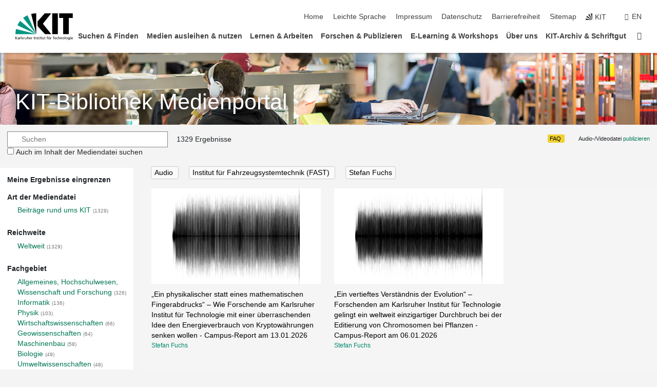

--- FILE ---
content_type: text/html; charset=UTF-8
request_url: https://medienportal.bibliothek.kit.edu/?organisation=fast&person_id=20247&type=audio
body_size: 29904
content:
<!DOCTYPE html>
<html lang="de">
<head>
    <meta charset="UTF-8">
    <meta http-equiv="X-UA-Compatible" content="IE=edge">
    <meta name="format-detection" content="telephone=no">
    <meta name="viewport" content="width=device-width, initial-scale=1.0">
    <meta name="theme-color" content="#009682">
        <meta name="robots" content="noindex" />

    <link rel="stylesheet" href="https://static.scc.kit.edu/fancybox/dist/jquery.fancybox.min.css"/>
    <link rel="stylesheet" href="https://static.scc.kit.edu/kit-2020/fontawesome/css/all.min.css">
    <link rel="stylesheet" type="text/css" href="https://medienportal.bibliothek.kit.edu/css/navigation.css"/>
    <link rel="stylesheet" type="text/css" href="https://medienportal.bibliothek.kit.edu/css/7.css?v=20250403"/>

    <script src="https://static.scc.kit.edu/kit-2020/js/legacy-compat.js"></script>
    <script src="https://static.scc.kit.edu/kit-2020/js/jquery-3.4.1.min.js"></script>
    <script src="https://static.scc.kit.edu/kit-2020/js/main.js"></script>
    <script src="https://static.scc.kit.edu/kit-2020/js/kit.js"></script>
    <script src="https://static.scc.kit.edu/fancybox/dist/jquery.fancybox.min.js"></script>
    <script src="https://medienportal.bibliothek.kit.edu/js/bootstrap.min.js"></script>
    <script src="https://medienportal.bibliothek.kit.edu/js/kit-lib-media-player.min.js?v=1.0.5"></script>
    <script src="https://medienportal.bibliothek.kit.edu/js/main.js?v=2024-11-15"></script>

    <link rel="stylesheet" href="https://www.bibliothek.kit.edu/themify/themify-icons.css" type="text/css" />
    <link rel="stylesheet" type="text/css" href="https://medienportal.bibliothek.kit.edu/css/bootstrap.min.css"/>
    <link rel="stylesheet" type="text/css" href="https://medienportal.bibliothek.kit.edu/css/kit-lib-media-player.min.css?v=1.0.6"/>
    <link rel="stylesheet" type="text/css" href="https://medienportal.bibliothek.kit.edu/css/main.css?v=20250403"/>
    <base href="https://medienportal.bibliothek.kit.edu/">
    <title>KITopen-Medienportal</title>
</head>
<body>
<header class="page-header">
    <div class="content-wrap">

        <div class="logo"><a href="https://www.kit.edu" title="KIT-Homepage"><svg xmlns="http://www.w3.org/2000/svg" viewBox="0 0 196.18 90.32" width="196.18px" height="90.32px" x="0px" y="0px" role="img" aria-labelledby="kit-logo-alt-title">
                    <title id="kit-logo-alt-title">KIT - Karlsruher Institut für Technologie</title>
                    <defs>
                        <style>.cls-1,.cls-2,.cls-3{fill-rule:evenodd;}.cls-2{fill:#fff;}.cls-3{fill:#009682;}</style></defs>
                    <path class="cls-1" d="M195.75.47h-46.3V16.23H163V70.59h19.22V16.23h13.54V.47ZM144.84,70.52H125.62V.47h19.22V70.52Zm-22.46,0H101L75.58,43.23V27.61L100.2.39h22L93.87,35.67l28.51,34.85Z" transform="translate(0 -0.39)"></path>
                    <polygon class="cls-2" points="70.97 70.13 70.97 70.13 70.97 70.13 70.97 70.13 70.97 70.13"></polygon>
                    <polygon class="cls-2" points="70.97 70.13 70.97 70.13 70.97 70.13 70.97 70.13 70.97 70.13"></polygon>
                    <path class="cls-3" d="M16.18,26.1A68.63,68.63,0,0,0,6.89,40.71L71,70.52,16.18,26.1Z" transform="translate(0 -0.39)"></path>
                    <path class="cls-3" d="M71,70.52,41.09,7A69.32,69.32,0,0,0,26.4,16L71,70.52Z" transform="translate(0 -0.39)"></path>
                    <path class="cls-1" d="M71,70.52,71,.47h-.58a70.22,70.22,0,0,0-16.55,2L71,70.52Z" transform="translate(0 -0.39)"></path>
                    <polygon class="cls-2" points="70.97 70.13 70.97 70.13 70.97 70.13 70.97 70.13 70.97 70.13 70.97 70.13"></polygon>
                    <polygon class="cls-2" points="70.97 70.13 70.97 70.13 70.97 70.13 70.97 70.13 70.97 70.13 70.97 70.13"></polygon>
                    <path class="cls-3" d="M2.28,53.38A70.75,70.75,0,0,0,.05,70.52H71L2.28,53.38Z" transform="translate(0 -0.39)"></path>

                    <g class="logo-text">

                        <polygon points="0 87.54 1.25 87.54 1.25 83.28 5.13 87.54 6.95 87.54 2.53 82.95 6.63 78.83 4.97 78.83 1.25 82.67 1.25 78.83 0 78.83 0 87.54 0 87.54"></polygon>
                        <path d="M8.44,83A2.47,2.47,0,0,1,9,82.68a2.87,2.87,0,0,1,.64-.23,3,3,0,0,1,.67-.08,1.88,1.88,0,0,1,.92.19,1,1,0,0,1,.5.55,2.5,2.5,0,0,1,.15.92H10.61a5.19,5.19,0,0,0-.77.06,4.2,4.2,0,0,0-.79.22,2.55,2.55,0,0,0-.71.38,2.05,2.05,0,0,0-.5.6,2,2,0,0,0-.19.83A2.12,2.12,0,0,0,8,87.23a1.71,1.71,0,0,0,.82.65,3.25,3.25,0,0,0,1.22.21,2.66,2.66,0,0,0,.72-.1,2.2,2.2,0,0,0,.56-.24,2.89,2.89,0,0,0,.42-.32,3.29,3.29,0,0,0,.27-.31h0v.82h1.1a1.47,1.47,0,0,1,0-.25,3.9,3.9,0,0,1,0-.4c0-.16,0-.36,0-.6V84.06a3.5,3.5,0,0,0-.26-1.46,1.78,1.78,0,0,0-.83-.88,3.09,3.09,0,0,0-1.47-.3,4.11,4.11,0,0,0-1.13.17,4.19,4.19,0,0,0-1,.43l.06,1Zm3.42,2.45a1.81,1.81,0,0,1-.2.85,1.57,1.57,0,0,1-.6.6,2,2,0,0,1-1,.22,1.23,1.23,0,0,1-.42-.07,1.5,1.5,0,0,1-.38-.19A1,1,0,0,1,9,86.55a.94.94,0,0,1-.11-.45.88.88,0,0,1,.17-.55,1.22,1.22,0,0,1,.42-.36,2.27,2.27,0,0,1,.57-.2,3.05,3.05,0,0,1,.57-.09,4.36,4.36,0,0,1,.48,0h.37l.38,0v.56Z" transform="translate(0 -0.39)"></path>
                        <path d="M14.94,87.94h1.18V85a4.09,4.09,0,0,1,.21-1.38,2,2,0,0,1,.6-.89,1.38,1.38,0,0,1,.92-.32,1.77,1.77,0,0,1,.32,0,2,2,0,0,1,.33.09v-1l-.23-.05-.25,0-.29,0a1.76,1.76,0,0,0-.67.15,2,2,0,0,0-.57.4,1.87,1.87,0,0,0-.42.59h0v-1h-1.1v6.37Z" transform="translate(0 -0.39)"></path>
                        <polygon points="19.87 87.54 21.05 87.54 21.05 78.19 19.87 78.19 19.87 87.54 19.87 87.54"></polygon>
                        <path d="M22.58,87.74a2.93,2.93,0,0,0,.85.28,5.46,5.46,0,0,0,.9.07,2.87,2.87,0,0,0,.83-.12,2.27,2.27,0,0,0,.71-.36,1.75,1.75,0,0,0,.49-.62,1.91,1.91,0,0,0,.19-.89,1.61,1.61,0,0,0-.15-.73,1.58,1.58,0,0,0-.4-.52,3.29,3.29,0,0,0-.53-.36l-.59-.28a4.54,4.54,0,0,1-.54-.26,1.31,1.31,0,0,1-.39-.34.8.8,0,0,1-.16-.46.71.71,0,0,1,.16-.44.89.89,0,0,1,.41-.25,1.64,1.64,0,0,1,.56-.09l.27,0,.35.07.35.11a1.06,1.06,0,0,1,.26.12l.1-1c-.23-.07-.46-.12-.69-.17a4.66,4.66,0,0,0-.77-.08,2.8,2.8,0,0,0-.88.13,1.91,1.91,0,0,0-.71.36,1.52,1.52,0,0,0-.48.61,2.06,2.06,0,0,0-.17.86,1.34,1.34,0,0,0,.15.66,1.69,1.69,0,0,0,.39.49,5.07,5.07,0,0,0,.54.36l.59.29.54.29a1.62,1.62,0,0,1,.39.33.64.64,0,0,1,.15.43.79.79,0,0,1-.39.71,1.32,1.32,0,0,1-.39.15,1.48,1.48,0,0,1-.41,0,2.58,2.58,0,0,1-.43,0,3.06,3.06,0,0,1-.53-.15,2.59,2.59,0,0,1-.5-.25l-.07,1Z" transform="translate(0 -0.39)"></path>
                        <path d="M27.9,87.94h1.17V85a4.34,4.34,0,0,1,.22-1.38,1.9,1.9,0,0,1,.6-.89,1.38,1.38,0,0,1,.92-.32,1.77,1.77,0,0,1,.32,0,2,2,0,0,1,.33.09v-1l-.23-.05-.25,0-.3,0a1.76,1.76,0,0,0-.66.15,2.23,2.23,0,0,0-.58.4,2.26,2.26,0,0,0-.42.59h0v-1H27.9v6.37Z" transform="translate(0 -0.39)"></path>
                        <path d="M38.31,81.57H37.14v3A4.35,4.35,0,0,1,37,85.58a2.31,2.31,0,0,1-.35.83,1.72,1.72,0,0,1-.6.54,1.8,1.8,0,0,1-.87.19,1.31,1.31,0,0,1-.8-.29A1.37,1.37,0,0,1,34,86.1a4.37,4.37,0,0,1-.12-1.23v-3.3H32.68v3.79a3.94,3.94,0,0,0,.25,1.46,1.93,1.93,0,0,0,.79.94,2.5,2.5,0,0,0,1.35.33,2.7,2.7,0,0,0,.85-.14,2.24,2.24,0,0,0,.73-.4,1.76,1.76,0,0,0,.5-.62h0v1h1.13V81.57Z" transform="translate(0 -0.39)"></path>
                        <path d="M40.23,87.94h1.18V85a4.93,4.93,0,0,1,.11-1.06,2.84,2.84,0,0,1,.35-.83,1.67,1.67,0,0,1,.61-.54,2.06,2.06,0,0,1,.86-.19,1.34,1.34,0,0,1,.81.29,1.44,1.44,0,0,1,.42.75,5.32,5.32,0,0,1,.12,1.23v3.3h1.17V84.16a3.62,3.62,0,0,0-.25-1.47,2,2,0,0,0-.78-.94,2.69,2.69,0,0,0-1.35-.33,2.75,2.75,0,0,0-1.2.28,2.19,2.19,0,0,0-.85.78h0v-3.9H40.23v9.36Z" transform="translate(0 -0.39)"></path>
                        <path d="M52.67,86.5a2,2,0,0,1-.32.2,3.63,3.63,0,0,1-.48.21,3.41,3.41,0,0,1-.57.16,2.44,2.44,0,0,1-.59.07,2.15,2.15,0,0,1-.8-.15,2.29,2.29,0,0,1-.67-.44,2.1,2.1,0,0,1-.46-.67,2.2,2.2,0,0,1-.17-.86h4.54A5.88,5.88,0,0,0,53,83.59a3.41,3.41,0,0,0-.46-1.14,2.26,2.26,0,0,0-.87-.75,3.11,3.11,0,0,0-1.33-.28,3.21,3.21,0,0,0-1.23.24,2.74,2.74,0,0,0-.94.67,2.87,2.87,0,0,0-.6,1,4.05,4.05,0,0,0-.22,1.29,4.87,4.87,0,0,0,.2,1.42,2.85,2.85,0,0,0,.6,1.08,2.59,2.59,0,0,0,1,.7,3.87,3.87,0,0,0,1.47.25,5.64,5.64,0,0,0,.89-.07,5.74,5.74,0,0,0,.63-.16l.49-.18V86.5Zm-4.06-2.36a2.9,2.9,0,0,1,.14-.62,2,2,0,0,1,.32-.57,1.51,1.51,0,0,1,.51-.42,1.84,1.84,0,0,1,.74-.16,1.74,1.74,0,0,1,.67.14,1.36,1.36,0,0,1,.5.38,1.57,1.57,0,0,1,.31.57,2.15,2.15,0,0,1,.11.68Z" transform="translate(0 -0.39)"></path>
                        <path d="M54.65,87.94h1.18V85A4.09,4.09,0,0,1,56,83.66a2,2,0,0,1,.61-.89,1.33,1.33,0,0,1,.91-.32,1.77,1.77,0,0,1,.32,0,2,2,0,0,1,.33.09v-1L58,81.46l-.24,0-.3,0a1.76,1.76,0,0,0-.67.15,2,2,0,0,0-.57.4,1.87,1.87,0,0,0-.42.59h0v-1h-1.1v6.37Z" transform="translate(0 -0.39)"></path>
                        <polygon points="63.02 87.54 64.26 87.54 64.26 78.83 63.02 78.83 63.02 87.54 63.02 87.54"></polygon>
                        <path d="M66.3,87.94h1.17V85a4.35,4.35,0,0,1,.12-1.06,2.39,2.39,0,0,1,.35-.83,1.72,1.72,0,0,1,.6-.54,2.14,2.14,0,0,1,.87-.19,1.28,1.28,0,0,1,.8.29,1.37,1.37,0,0,1,.42.75,4.78,4.78,0,0,1,.13,1.23v3.3h1.17V84.16a3.8,3.8,0,0,0-.25-1.47,2,2,0,0,0-.78-.94,2.76,2.76,0,0,0-1.36-.33,2.7,2.7,0,0,0-.85.14A2.58,2.58,0,0,0,68,82a1.88,1.88,0,0,0-.5.62h0v-1H66.3v6.37Z" transform="translate(0 -0.39)"></path>
                        <path d="M73.32,87.74a2.83,2.83,0,0,0,.85.28,5.26,5.26,0,0,0,.89.07,2.82,2.82,0,0,0,.83-.12,2.27,2.27,0,0,0,.71-.36,1.9,1.9,0,0,0,.5-.62,2,2,0,0,0,.18-.89,1.61,1.61,0,0,0-.15-.73,1.69,1.69,0,0,0-.39-.52,3.38,3.38,0,0,0-.54-.36l-.59-.28c-.19-.08-.37-.17-.54-.26a1.45,1.45,0,0,1-.39-.34.73.73,0,0,1-.15-.46.65.65,0,0,1,.15-.44,1,1,0,0,1,.41-.25,1.69,1.69,0,0,1,.56-.09l.27,0,.35.07a2.89,2.89,0,0,1,.35.11,1.14,1.14,0,0,1,.27.12l.1-1c-.23-.07-.47-.12-.7-.17a4.55,4.55,0,0,0-.77-.08,2.8,2.8,0,0,0-.88.13,1.91,1.91,0,0,0-.71.36,1.72,1.72,0,0,0-.48.61,2.06,2.06,0,0,0-.17.86,1.34,1.34,0,0,0,.15.66,1.57,1.57,0,0,0,.4.49,4.1,4.1,0,0,0,.53.36l.59.29c.2.1.38.19.54.29a1.44,1.44,0,0,1,.39.33.71.71,0,0,1,.16.43.83.83,0,0,1-.12.43.75.75,0,0,1-.28.28,1.32,1.32,0,0,1-.39.15,1.48,1.48,0,0,1-.41,0,2.58,2.58,0,0,1-.43,0,2.74,2.74,0,0,1-.52-.15,3,3,0,0,1-.51-.25l-.06,1Z" transform="translate(0 -0.39)"></path>
                        <path d="M82,81.57H80.33V79.73l-1.17.37v1.47H77.72v1h1.44v3.72a2.07,2.07,0,0,0,.24,1.05,1.45,1.45,0,0,0,.67.6,2.55,2.55,0,0,0,1.05.2,2.35,2.35,0,0,0,.54-.06l.46-.12v-1a1.7,1.7,0,0,1-.33.15,1.37,1.37,0,0,1-.47.07,1,1,0,0,1-.5-.13.92.92,0,0,1-.35-.38,1.33,1.33,0,0,1-.14-.63V82.52H82v-1Z" transform="translate(0 -0.39)"></path>
                        <path d="M83.57,87.94h1.17V81.57H83.57v6.37Zm1.24-9.11H83.49v1.32h1.32V78.83Z" transform="translate(0 -0.39)"></path>
                        <path d="M90.19,81.57H88.51V79.73l-1.17.37v1.47H85.9v1h1.44v3.72a2.07,2.07,0,0,0,.24,1.05,1.4,1.4,0,0,0,.67.6,2.55,2.55,0,0,0,1,.2,2.42,2.42,0,0,0,.54-.06l.45-.12v-1a1.43,1.43,0,0,1-.79.22A.93.93,0,0,1,89,87a.86.86,0,0,1-.35-.38,1.33,1.33,0,0,1-.14-.63V82.52h1.68v-1Z" transform="translate(0 -0.39)"></path>
                        <path d="M97.22,81.57H96.05v3a4.35,4.35,0,0,1-.12,1.06,2.31,2.31,0,0,1-.35.83A1.72,1.72,0,0,1,95,87a1.8,1.8,0,0,1-.87.19,1.33,1.33,0,0,1-.8-.29,1.37,1.37,0,0,1-.42-.75,4.37,4.37,0,0,1-.12-1.23v-3.3H91.59v3.79a3.94,3.94,0,0,0,.25,1.46,2,2,0,0,0,.79.94,2.5,2.5,0,0,0,1.35.33,2.7,2.7,0,0,0,.85-.14,2.24,2.24,0,0,0,.73-.4,1.76,1.76,0,0,0,.5-.62h0v1h1.13V81.57Z" transform="translate(0 -0.39)"></path>
                        <path d="M102.53,81.57h-1.69V79.73l-1.17.37v1.47H98.23v1h1.44v3.72a2.07,2.07,0,0,0,.24,1.05,1.45,1.45,0,0,0,.67.6,2.59,2.59,0,0,0,1,.2,2.35,2.35,0,0,0,.54-.06l.46-.12v-1a1.7,1.7,0,0,1-.33.15,1.33,1.33,0,0,1-.47.07,1,1,0,0,1-.5-.13,1,1,0,0,1-.35-.38,1.33,1.33,0,0,1-.14-.63V82.52h1.69v-1Z" transform="translate(0 -0.39)"></path>
                        <path d="M108.16,87.94h1.17V82.52H111v-1h-1.69v-.68a3.7,3.7,0,0,1,0-.6,1.23,1.23,0,0,1,.15-.48.81.81,0,0,1,.34-.32,1.48,1.48,0,0,1,.61-.11h.3l.26.06,0-1-.37,0-.42,0a2.69,2.69,0,0,0-1.06.18,1.49,1.49,0,0,0-.66.52,2.13,2.13,0,0,0-.32.8,5,5,0,0,0-.09,1.06v.58h-1.5v1h1.5v5.42Z" transform="translate(0 -0.39)"></path>
                        <path d="M113.39,80.6h1.17V79.35h-1.17V80.6Zm2,0h1.17V79.35h-1.17V80.6Zm2.37,1h-1.18v3a4.37,4.37,0,0,1-.11,1.06,2.5,2.5,0,0,1-.35.83,1.67,1.67,0,0,1-.61.54,1.79,1.79,0,0,1-.86.19,1.34,1.34,0,0,1-.81-.29,1.51,1.51,0,0,1-.42-.75,5.26,5.26,0,0,1-.12-1.23v-3.3h-1.17v3.79a3.75,3.75,0,0,0,.25,1.46,2,2,0,0,0,.78.94,2.5,2.5,0,0,0,1.35.33,2.72,2.72,0,0,0,.86-.14,2.47,2.47,0,0,0,.73-.4,1.88,1.88,0,0,0,.5-.62h0v1h1.14V81.57Z" transform="translate(0 -0.39)"></path>
                        <path d="M119.73,87.94h1.17V85a4.34,4.34,0,0,1,.22-1.38,1.9,1.9,0,0,1,.6-.89,1.38,1.38,0,0,1,.92-.32,1.77,1.77,0,0,1,.32,0,2,2,0,0,1,.33.09v-1l-.24-.05-.24,0-.3,0a1.76,1.76,0,0,0-.66.15,2.23,2.23,0,0,0-.58.4,2.26,2.26,0,0,0-.42.59h0v-1h-1.1v6.37Z" transform="translate(0 -0.39)"></path>
                        <polygon points="129.83 87.54 131.08 87.54 131.08 79.93 133.78 79.93 133.78 78.83 127.12 78.83 127.12 79.93 129.83 79.93 129.83 87.54 129.83 87.54"></polygon>
                        <path d="M138.8,86.5a1.52,1.52,0,0,1-.31.2,3.63,3.63,0,0,1-.48.21,3.41,3.41,0,0,1-.57.16,2.46,2.46,0,0,1-.6.07,2.09,2.09,0,0,1-.79-.15,2.16,2.16,0,0,1-.67-.44,2,2,0,0,1-.46-.67,2.2,2.2,0,0,1-.17-.86h4.54a7.08,7.08,0,0,0-.14-1.43,3.23,3.23,0,0,0-.47-1.14,2.23,2.23,0,0,0-.86-.75,3.13,3.13,0,0,0-1.34-.28,3.16,3.16,0,0,0-1.22.24,2.65,2.65,0,0,0-.94.67,2.75,2.75,0,0,0-.61,1,3.79,3.79,0,0,0-.21,1.29,4.56,4.56,0,0,0,.2,1.42,2.85,2.85,0,0,0,.6,1.08,2.52,2.52,0,0,0,1,.7,3.81,3.81,0,0,0,1.46.25,4.67,4.67,0,0,0,1.53-.23l.48-.18V86.5Zm-4.05-2.36a2.9,2.9,0,0,1,.14-.62,1.78,1.78,0,0,1,.32-.57,1.51,1.51,0,0,1,.51-.42,1.8,1.8,0,0,1,.74-.16,1.74,1.74,0,0,1,.67.14,1.45,1.45,0,0,1,.5.38,1.74,1.74,0,0,1,.31.57,2.15,2.15,0,0,1,.1.68Z" transform="translate(0 -0.39)"></path>
                        <path d="M144.93,81.67l-.41-.12a4,4,0,0,0-.5-.09,4.75,4.75,0,0,0-.51,0,3.75,3.75,0,0,0-1.33.25,3.06,3.06,0,0,0-1,.69,3,3,0,0,0-.66,1.06,3.59,3.59,0,0,0-.23,1.34,3.73,3.73,0,0,0,.23,1.29,3.2,3.2,0,0,0,.67,1,3.05,3.05,0,0,0,1,.72,3.35,3.35,0,0,0,1.32.27l.46,0a3,3,0,0,0,.51-.08,2.24,2.24,0,0,0,.5-.16l-.08-1a3,3,0,0,1-.4.2,3.6,3.6,0,0,1-.44.12,2.15,2.15,0,0,1-.43,0,2.24,2.24,0,0,1-.8-.14,1.69,1.69,0,0,1-.59-.37,1.93,1.93,0,0,1-.41-.54,2.54,2.54,0,0,1-.24-.65,3.23,3.23,0,0,1-.08-.68,2.91,2.91,0,0,1,.14-.89,2.41,2.41,0,0,1,.4-.76,1.87,1.87,0,0,1,.64-.54,2,2,0,0,1,.87-.2,2.72,2.72,0,0,1,.61.07,2.81,2.81,0,0,1,.66.21l.1-1Z" transform="translate(0 -0.39)"></path>
                        <path d="M146.26,87.94h1.17V85a4.93,4.93,0,0,1,.11-1.06,2.61,2.61,0,0,1,.36-.83,1.64,1.64,0,0,1,.6-.54,2.07,2.07,0,0,1,.87-.19,1.33,1.33,0,0,1,.8.29,1.37,1.37,0,0,1,.42.75,4.82,4.82,0,0,1,.12,1.23v3.3h1.18V84.16a3.79,3.79,0,0,0-.26-1.47,1.91,1.91,0,0,0-.78-.94,2.8,2.8,0,0,0-2.54,0,2.13,2.13,0,0,0-.85.78h0v-3.9h-1.17v9.36Z" transform="translate(0 -0.39)"></path>
                        <path d="M153.81,87.94H155V85a4.35,4.35,0,0,1,.12-1.06,2.39,2.39,0,0,1,.35-.83,1.72,1.72,0,0,1,.6-.54,2.1,2.1,0,0,1,.87-.19,1.28,1.28,0,0,1,.8.29,1.37,1.37,0,0,1,.42.75,4.78,4.78,0,0,1,.13,1.23v3.3h1.17V84.16a3.8,3.8,0,0,0-.25-1.47,1.93,1.93,0,0,0-.79-.94,2.82,2.82,0,0,0-2.2-.19,2.58,2.58,0,0,0-.73.4,1.88,1.88,0,0,0-.5.62h0v-1h-1.14v6.37Z" transform="translate(0 -0.39)"></path>
                        <path d="M160.94,84.76a3.73,3.73,0,0,0,.23,1.29,3.2,3.2,0,0,0,.67,1,3.05,3.05,0,0,0,1,.72,3.35,3.35,0,0,0,1.32.27,3.26,3.26,0,0,0,1.31-.27,2.86,2.86,0,0,0,1-.72,3.2,3.2,0,0,0,.67-1,4,4,0,0,0,.24-1.29,3.8,3.8,0,0,0-.24-1.34,3.09,3.09,0,0,0-.65-1.06,3.21,3.21,0,0,0-1-.69,3.65,3.65,0,0,0-1.32-.25,3.75,3.75,0,0,0-1.33.25,3.28,3.28,0,0,0-1,.69,3.12,3.12,0,0,0-.66,1.06,3.8,3.8,0,0,0-.23,1.34Zm1.25,0a2.9,2.9,0,0,1,.13-.89,2.6,2.6,0,0,1,.39-.76,1.8,1.8,0,0,1,1.47-.74,1.89,1.89,0,0,1,.84.2,2,2,0,0,1,.62.54,2.6,2.6,0,0,1,.39.76,2.91,2.91,0,0,1,.14.89,3.23,3.23,0,0,1-.08.68,2.52,2.52,0,0,1-.23.65,2.07,2.07,0,0,1-.39.54,1.62,1.62,0,0,1-.55.37,1.91,1.91,0,0,1-.74.14,2,2,0,0,1-.74-.14,1.76,1.76,0,0,1-.56-.37,2.07,2.07,0,0,1-.39-.54,3,3,0,0,1-.23-.65,3.21,3.21,0,0,1-.07-.68Z" transform="translate(0 -0.39)"></path>
                        <polygon points="169.06 87.54 170.24 87.54 170.24 78.19 169.06 78.19 169.06 87.54 169.06 87.54"></polygon>
                        <path d="M171.89,84.76a3.73,3.73,0,0,0,.23,1.29,3.2,3.2,0,0,0,.67,1,3.05,3.05,0,0,0,1,.72,3.35,3.35,0,0,0,1.32.27,3.26,3.26,0,0,0,1.31-.27,2.86,2.86,0,0,0,1-.72,3.2,3.2,0,0,0,.67-1,3.73,3.73,0,0,0,.23-1.29,3.59,3.59,0,0,0-.23-1.34,3,3,0,0,0-.66-1.06,3.06,3.06,0,0,0-1-.69,3.65,3.65,0,0,0-1.32-.25,3.75,3.75,0,0,0-1.33.25,3.17,3.17,0,0,0-1,.69,3,3,0,0,0-.66,1.06,3.8,3.8,0,0,0-.23,1.34Zm1.24,0a2.91,2.91,0,0,1,.14-.89,2.6,2.6,0,0,1,.39-.76,1.93,1.93,0,0,1,.63-.54,1.89,1.89,0,0,1,.84-.2,1.93,1.93,0,0,1,.84.2,2,2,0,0,1,.62.54,2.6,2.6,0,0,1,.39.76,2.91,2.91,0,0,1,.14.89,3.23,3.23,0,0,1-.08.68,2.52,2.52,0,0,1-.23.65,2.07,2.07,0,0,1-.39.54,1.62,1.62,0,0,1-.55.37,2,2,0,0,1-1.48,0,1.66,1.66,0,0,1-.56-.37,2.07,2.07,0,0,1-.39-.54,3,3,0,0,1-.23-.65,3.23,3.23,0,0,1-.08-.68Z" transform="translate(0 -0.39)"></path>
                        <path d="M185.49,81.57h-1.08v1h0a1.85,1.85,0,0,0-.45-.59,1.78,1.78,0,0,0-.68-.37,3.06,3.06,0,0,0-1-.14,2.82,2.82,0,0,0-1,.2,2.69,2.69,0,0,0-.8.52,3,3,0,0,0-.56.77,3.62,3.62,0,0,0-.34.92,4.6,4.6,0,0,0-.11,1,4.16,4.16,0,0,0,.17,1.18,3,3,0,0,0,.51,1,2.4,2.4,0,0,0,.85.69,2.75,2.75,0,0,0,1.19.26,3.09,3.09,0,0,0,.8-.11,2.58,2.58,0,0,0,.74-.33,2.06,2.06,0,0,0,.59-.55h0v.63a2.58,2.58,0,0,1-.24,1.16,1.64,1.64,0,0,1-.67.75,2,2,0,0,1-1.06.27,5.6,5.6,0,0,1-.6,0,5.12,5.12,0,0,1-.54-.1l-.54-.18-.62-.26-.12,1.08a7.74,7.74,0,0,0,.89.27,4.17,4.17,0,0,0,.73.13,4.87,4.87,0,0,0,.66,0,4.24,4.24,0,0,0,1.87-.36,2.3,2.3,0,0,0,1.07-1,3.6,3.6,0,0,0,.34-1.65V81.57Zm-3,5.42a1.5,1.5,0,0,1-.74-.18,1.76,1.76,0,0,1-.56-.49,2.41,2.41,0,0,1-.35-.72,3,3,0,0,1-.12-.86,3,3,0,0,1,.07-.66,2.4,2.4,0,0,1,.21-.64,2.06,2.06,0,0,1,.35-.55,1.7,1.7,0,0,1,.5-.38,1.63,1.63,0,0,1,.64-.14,1.81,1.81,0,0,1,.82.2,1.83,1.83,0,0,1,.58.53,2.45,2.45,0,0,1,.34.79,3.56,3.56,0,0,1,.12.94,2.55,2.55,0,0,1-.14.84,2.31,2.31,0,0,1-.38.69,1.78,1.78,0,0,1-.59.46,1.66,1.66,0,0,1-.75.17Z" transform="translate(0 -0.39)"></path>
                        <path d="M187.57,87.94h1.17V81.57h-1.17v6.37Zm1.24-9.11h-1.32v1.32h1.32V78.83Z" transform="translate(0 -0.39)"></path>
                        <path d="M195.69,86.5a1.64,1.64,0,0,1-.32.2,3.13,3.13,0,0,1-.48.21,3.58,3.58,0,0,1-.56.16,2.46,2.46,0,0,1-.6.07,2.09,2.09,0,0,1-.79-.15,2.16,2.16,0,0,1-.67-.44,2,2,0,0,1-.46-.67,2.2,2.2,0,0,1-.17-.86h4.54a7.08,7.08,0,0,0-.14-1.43,3.43,3.43,0,0,0-.47-1.14,2.19,2.19,0,0,0-.87-.75,3.08,3.08,0,0,0-1.33-.28,3.25,3.25,0,0,0-1.23.24,2.7,2.7,0,0,0-.93.67,2.75,2.75,0,0,0-.61,1,3.79,3.79,0,0,0-.21,1.29,4.88,4.88,0,0,0,.19,1.42,3,3,0,0,0,.61,1.08,2.55,2.55,0,0,0,1,.7,3.9,3.9,0,0,0,1.47.25,5.44,5.44,0,0,0,.89-.07,6,6,0,0,0,.64-.16l.48-.18V86.5Zm-4.05-2.36a2.4,2.4,0,0,1,.14-.62,2,2,0,0,1,.31-.57,1.66,1.66,0,0,1,.52-.42,1.8,1.8,0,0,1,.74-.16,1.78,1.78,0,0,1,.67.14,1.45,1.45,0,0,1,.5.38,1.55,1.55,0,0,1,.3.57,2.15,2.15,0,0,1,.11.68Z" transform="translate(0 -0.39)"></path>
                    </g>
                </svg>
            </a></div>


        <div class="navigation">
            <button class="burger"><svg class="burger-icon" xmlns="http://www.w3.org/2000/svg" xmlns:xlink="http://www.w3.org/1999/xlink" x="0px" y="0px" viewBox="0 0 300 274.5" width="300px" height="274.5px">
                    <rect class="burger-top" y="214.4" width="300" height="60.1"/>
                    <rect class="burger-middle" y="107.2" width="300" height="60.1"/>
                    <rect class="burger-bottom" y="0" width="300" height="60.1"/>
                </svg></button>
            <a id="logo_oe_name" href="https://www.bibliothek.kit.edu/index.php">KIT-Bibliothek</a>
            <div class="navigation-meta">
                <ul class="navigation-meta-links">

                                            <ul class="navigation-meta-links">

    <li><a accesskey="1" title="Startseite" href="https://www.bibliothek.kit.edu/index.php">Home</a></li>
    <li><a href="https://www.bibliothek.kit.edu/leichte-sprache.php">Leichte Sprache</a></li>

    <li><a accesskey="8" href="https://www.bibliothek.kit.edu/76.php">Impressum</a></li>

    <li><a href="https://www.bibliothek.kit.edu/datenschutz.php">Datenschutz</a></li>

    <li><a href="https://www.kit.edu/redirect.php?page=barriere&lang=DEU" target="\#A4636DEABB59442D84DAA4CDE1C05730">Barrierefreiheit</a></li>

    <li><a accesskey="3" href="https://www.bibliothek.kit.edu/sitemap.php">Sitemap</a></li>


    <li><a href="https://www.kit.edu" title="KIT-Homepage"><span class="svg-icon"><svg xmlns="http://www.w3.org/2000/svg" xmlns:xlink="http://www.w3.org/1999/xlink" x="0px" y="0px" viewBox="0 0 299.4 295.7" width="299.4px" height="295.7px" role="img"><title></title><polygon points="299.3,295.7 299.3,295.6 299.3,295.6 "/><polygon points="299.3,295.6 299.3,295.6 299.3,295.6 "/><path d="M67.9,108.1c-15.6,18.9-28.8,39.6-39.3,61.7l270.6,125.9L67.9,108.1z"/><path d="M299.2,295.6L173,27.2c-22.2,10.2-43,23.1-62,38.4l188.3,230.1L299.2,295.6z"/><polygon points="299.3,295.6 299.3,295.6 299.3,295.6 299.3,295.5 "/><polygon points="299.3,295.6 299.3,295.6 299.3,295.6 299.3,295.5 "/><path d="M9.3,223.2c-6.1,23.7-9.2,48-9.3,72.5h299.2L9.3,223.2z"/><path d="M299.3,295.6l0.1-295.6c-0.8,0-1.5-0.1-2.2-0.1c-23.6,0-47,2.8-69.9,8.4L299.3,295.6L299.3,295.6z"/></svg></span><span>KIT</span></a></li>

</ul>
                    
                </ul>
                <div class="navigation-language"><ul><li>
                            <a href="https://medienportal.bibliothek.kit.edu/?lang=en">en</a>
                        </li></ul></div>
                <div class="navigation-search">
                    <div class="search-form">
                        <form action="https://www.kit.edu/search.php">
                            <input type="search" name="searchquery" placeholder="suchen" aria-label="suchen" size="1" required="required"/>
                            <!-- <input name="local_search" type="hidden" value="true"> -->
                            <button><span>suchen</span></button>
                        </form>
                    </div><a class="search-trigger" role="switch" aria-checked="false" title="suchen" href="#"><span>suchen</span></a>
                </div>
            </div>
            <nav class="navigation-main">
                                    
    <ul class="navigation-l1"><li class="flyout "><a href="https://www.bibliothek.kit.edu/suchen-finden.php">Suchen & Finden</a><div class="dropdown"><ul class="navigation-breadcrumb"><li class="home"><button><span>Start</span></button></li><li><span>Suchen & Finden</span></li></ul><a class="parent" href="https://www.bibliothek.kit.edu/suchen-finden.php">Suchen & Finden</a><ul class="navigation-l2"><li class="has-submenu "><a href="https://www.bibliothek.kit.edu/was-finde-ich-wo.php">Was finde ich wo?</a><div class="submenu"><ul class="navigation-breadcrumb"><li class="home"><button><span>Start</span></button></li><li><button>Suchen & Finden</button></li><li><span>Was finde ich wo?</span></li></ul><a class="parent" href="https://www.bibliothek.kit.edu/was-finde-ich-wo.php">Was finde ich wo?</a><ul class="navigation-l3"><li class=""><a href="https://www.bibliothek.kit.edu/buecher.php">Bücher</a></li><li class=""><a href="https://www.bibliothek.kit.edu/aufsaetze-artikel.php">Aufsätze und Artikel</a></li><li class=""><a href="https://www.bibliothek.kit.edu/zeitschriften.php">Zeitschriften</a></li><li class=""><a href="https://www.bibliothek.kit.edu/normen.php">Normen</a></li><li class=""><a href="https://www.bibliothek.kit.edu/audios-videos.php">Audios und Videos</a></li><li class=""><a href="https://www.bibliothek.kit.edu/lehrmaterialien.php">Lehrmaterialien</a></li><li class=""><a href="https://www.bibliothek.kit.edu/forschungsdatenmanagement.php">Forschungsdaten</a></li><li class=""><a href="https://www.bibliothek.kit.edu/publikationen-kit-wissenschaftler.php">Publikationen von KIT-Wissenschaftlerinnen und -Wissenschaftlern</a></li></ul></div></li><li class=""><a href="https://katalog.bibliothek.kit.edu/" target="_blank">KIT-Katalog</a></li><li class="has-submenu "><a href="https://www.bibliothek.kit.edu/suche-in-fachgebieten.php">Suche in Fachgebieten</a><div class="submenu"><ul class="navigation-breadcrumb"><li class="home"><button><span>Start</span></button></li><li><button>Suchen & Finden</button></li><li><span>Suche in Fachgebieten</span></li></ul><a class="parent" href="https://www.bibliothek.kit.edu/suche-in-fachgebieten.php">Suche in Fachgebieten</a><ul class="navigation-l3"><li class=""><a href="https://www.bibliothek.kit.edu/allg.php">Allgemeines und Wissenschaft</a></li><li class=""><a href="https://www.bibliothek.kit.edu/arch.php">Architektur</a></li><li class=""><a href="https://www.bibliothek.kit.edu/bau.php">Bauingenieurwesen</a></li><li class=""><a href="https://www.bibliothek.kit.edu/biol.php">Biologie</a></li><li class=""><a href="https://www.bibliothek.kit.edu/buch.php">Buch- und Bibliothekswesen</a></li><li class=""><a href="https://www.bibliothek.kit.edu/chem.php">Chemie</a></li><li class=""><a href="https://www.bibliothek.kit.edu/chet.php">Chemieingenieurwesen</a></li><li class=""><a href="https://www.bibliothek.kit.edu/elt.php">Elektrotechnik</a></li><li class=""><a href="https://www.bibliothek.kit.edu/erg.php">Energietechnik</a></li><li class=""><a href="https://www.bibliothek.kit.edu/stub.php">Freizeitliteratur</a></li><li class=""><a href="https://www.bibliothek.kit.edu/geod.php">Geodäsie</a></li><li class=""><a href="https://www.bibliothek.kit.edu/geog.php">Geographie</a></li><li class=""><a href="https://www.bibliothek.kit.edu/geow.php">Geowissenschaften</a></li><li class=""><a href="https://www.bibliothek.kit.edu/hist.php">Geschichte</a></li><li class=""><a href="https://www.bibliothek.kit.edu/inf.php">Informatik</a></li><li class=""><a href="https://www.bibliothek.kit.edu/kunst.php">Kunst</a></li><li class=""><a href="https://www.bibliothek.kit.edu/land.php">Land- und Forstwirtschaft</a></li><li class=""><a href="https://www.bibliothek.kit.edu/lit.php">Literatur- und Sprachwissenschaft</a></li><li class=""><a href="https://www.bibliothek.kit.edu/masch.php">Maschinenbau</a></li><li class=""><a href="https://www.bibliothek.kit.edu/math.php">Mathematik</a></li><li class=""><a href="https://www.bibliothek.kit.edu/mech.php">Mechanik</a></li><li class=""><a href="https://www.bibliothek.kit.edu/med.php">Medizin</a></li><li class=""><a href="https://www.bibliothek.kit.edu/inst.php">Mess- und Regelungstechnik</a></li><li class=""><a href="https://www.bibliothek.kit.edu/nach.php">Nachrichtentechnik</a></li><li class=""><a href="https://www.bibliothek.kit.edu/nano.php">Nanotechnologie</a></li><li class=""><a href="https://www.bibliothek.kit.edu/nat.php">Naturwissenschaften, Allgemeine</a></li><li class=""><a href="https://www.bibliothek.kit.edu/paed.php">Pädagogik</a></li><li class=""><a href="https://www.bibliothek.kit.edu/phar.php">Pharmazie und Toxikologie</a></li><li class=""><a href="https://www.bibliothek.kit.edu/phil.php">Philosophie</a></li><li class=""><a href="https://www.bibliothek.kit.edu/phys.php">Physik</a></li><li class=""><a href="https://www.bibliothek.kit.edu/pol.php">Politik</a></li><li class=""><a href="https://www.bibliothek.kit.edu/psych.php">Psychologie</a></li><li class=""><a href="https://www.bibliothek.kit.edu/jur.php">Rechtswissenschaft</a></li><li class=""><a href="https://www.bibliothek.kit.edu/rel.php">Religion</a></li><li class=""><a href="https://www.bibliothek.kit.edu/soz.php">Soziologie</a></li><li class=""><a href="https://www.bibliothek.kit.edu/sport.php">Sportwissenschaft</a></li><li class=""><a href="https://www.bibliothek.kit.edu/tech.php">Technik, Allgemeine</a></li><li class=""><a href="https://www.bibliothek.kit.edu/umw.php">Umweltwissenschaft</a></li><li class=""><a href="https://www.bibliothek.kit.edu/werk.php">Werkstoffwissenschaft und Fertigungstechnik</a></li><li class=""><a href="https://www.bibliothek.kit.edu/wirt.php">Wirtschaftswissenschaft</a></li></ul></div></li><li class="has-submenu "><a href="https://www.bibliothek.kit.edu/suchinstrumente.php">Suchinstrumente A-Z</a><div class="submenu"><ul class="navigation-breadcrumb"><li class="home"><button><span>Start</span></button></li><li><button>Suchen & Finden</button></li><li><span>Suchinstrumente A-Z</span></li></ul><a class="parent" href="https://www.bibliothek.kit.edu/suchinstrumente.php">Suchinstrumente A-Z</a><ul class="navigation-l3"><li class=""><a href="https://www.bibliothek.kit.edu/scifinder.php">SciFinder-n</a></li></ul></div></li><li class=""><a href="https://www.bibliothek.kit.edu/internetzugang.php">Internetzugang, Zugang und Nutzung lizenzierter elektronischer Medien</a></li></ul></div></li><li class="flyout "><a href="https://www.bibliothek.kit.edu/ausleihen-nutzen.php">Medien ausleihen & nutzen</a><div class="dropdown"><ul class="navigation-breadcrumb"><li class="home"><button><span>Start</span></button></li><li><span>Medien ausleihen & nutzen</span></li></ul><a class="parent" href="https://www.bibliothek.kit.edu/ausleihen-nutzen.php">Medien ausleihen & nutzen</a><ul class="navigation-l2"><li class="has-submenu "><a href="https://www.bibliothek.kit.edu/bibliothekskonto.php">Bibliothekskonto</a><div class="submenu"><ul class="navigation-breadcrumb"><li class="home"><button><span>Start</span></button></li><li><button>Medien ausleihen & nutzen</button></li><li><span>Bibliothekskonto</span></li></ul><a class="parent" href="https://www.bibliothek.kit.edu/bibliothekskonto.php">Bibliothekskonto</a><ul class="navigation-l3"><li class=""><a href="https://www.bibliothek.kit.edu/bibliothekskonto-eroeffnen.php">Bibliothekskonto eröffnen</a></li><li class=""><a href="https://katalog.bibliothek.kit.edu/" target="_self">Mein Konto</a></li><li class=""><a href="https://www.bibliothek.kit.edu/exmatrikulation.php">Exmatrikulation</a></li></ul></div></li><li class="has-submenu "><a href="https://www.bibliothek.kit.edu/bestellen-ausleihen-allgemein.php">Rund ums Bestellen und Ausleihen</a><div class="submenu"><ul class="navigation-breadcrumb"><li class="home"><button><span>Start</span></button></li><li><button>Medien ausleihen & nutzen</button></li><li><span>Rund ums Bestellen und Ausleihen</span></li></ul><a class="parent" href="https://www.bibliothek.kit.edu/bestellen-ausleihen-allgemein.php">Rund ums Bestellen und Ausleihen</a><ul class="navigation-l3"><li class=""><a href="https://www.bibliothek.kit.edu/medien-aufstellung.php">Medien und ihre Aufstellung</a></li><li class=""><a href="https://www.bibliothek.kit.edu/medien-bestellen-ausleihen.php">Bestellen und Ausleihen von Medien</a></li><li class=""><a href="https://www.bibliothek.kit.edu/lea.php">Elektronische Aufsatzlieferung (LEA)</a></li></ul></div></li><li class="has-submenu "><a href="https://www.bibliothek.kit.edu/literaturbeschaffung.php">Literaturbeschaffung</a><div class="submenu"><ul class="navigation-breadcrumb"><li class="home"><button><span>Start</span></button></li><li><button>Medien ausleihen & nutzen</button></li><li><span>Literaturbeschaffung</span></li></ul><a class="parent" href="https://www.bibliothek.kit.edu/literaturbeschaffung.php">Literaturbeschaffung</a><ul class="navigation-l3"><li class=""><a href="https://dbkit.bibliothek.kit.edu/lw/vorschlag/" target="_blank">Literaturwunsch</a></li><li class=""><a href="https://www.bibliothek.kit.edu/fernleihe.php">Fernleihe</a></li><li class=""><a href="https://www.bibliothek.kit.edu/semesterapparate.php">Bestellen für Semesterapparate</a></li><li class=""><a href="https://www.bibliothek.kit.edu/handbibliotheken.php">Bestellen für Handbibliotheken</a></li><li class=""><a href="https://www.bibliothek.kit.edu/institutsbibliotheken-cs.php">Bestellen für Institutsbibliotheken am Campus Süd</a></li></ul></div></li><li class=""><a href="https://www.bibliothek.kit.edu/nutzung-lizenzierte-e-medien.php">Internetzugang, Zugang und Nutzung lizenzierter elektronischer Medien</a></li></ul></div></li><li class="flyout "><a href="https://www.bibliothek.kit.edu/lernen-arbeiten.php">Lernen & Arbeiten</a><div class="dropdown"><ul class="navigation-breadcrumb"><li class="home"><button><span>Start</span></button></li><li><span>Lernen & Arbeiten</span></li></ul><a class="parent" href="https://www.bibliothek.kit.edu/lernen-arbeiten.php">Lernen & Arbeiten</a><ul class="navigation-l2"><li class="has-submenu "><a href="https://www.bibliothek.kit.edu/digitale-dienste.php">Digitale Dienste</a><div class="submenu"><ul class="navigation-breadcrumb"><li class="home"><button><span>Start</span></button></li><li><button>Lernen & Arbeiten</button></li><li><span>Digitale Dienste</span></li></ul><a class="parent" href="https://www.bibliothek.kit.edu/digitale-dienste.php">Digitale Dienste</a><ul class="navigation-l3"><li class=""><a href="https://www.bibliothek.kit.edu/internetzugang.php">Internetzugang, Zugang und Nutzung lizenzierter elektronischer Medien</a></li><li class=""><a href="https://www.bibliothek.kit.edu/scannen-kopieren-drucken.php">Scannen, Kopieren und Drucken</a></li></ul></div></li><li class="has-submenu "><a href="https://www.bibliothek.kit.edu/arbeitsplaetze-uebersicht.php">Arbeitsplätze</a><div class="submenu"><ul class="navigation-breadcrumb"><li class="home"><button><span>Start</span></button></li><li><button>Lernen & Arbeiten</button></li><li><span>Arbeitsplätze</span></li></ul><a class="parent" href="https://www.bibliothek.kit.edu/arbeitsplaetze-uebersicht.php">Arbeitsplätze</a><ul class="navigation-l3"><li class=""><a href="https://www.bibliothek.kit.edu/arbeitsplatzreservierung.php">Reservierung von Arbeitsplätzen</a></li><li class="has-submenu "><a href="https://www.bibliothek.kit.edu/ueber-freie-lernplaetze.php">Seatfinder - Freie Lern- und Arbeitsplätze</a><div class="submenu"><ul class="navigation-breadcrumb"><li class="home"><button><span>Start</span></button></li><li><button>Lernen & Arbeiten</button></li><li><button>Arbeitsplätze</button></li><li><span>Seatfinder - Freie Lern- und Arbeitsplätze</span></li></ul><a class="parent" href="https://www.bibliothek.kit.edu/ueber-freie-lernplaetze.php">Seatfinder - Freie Lern- und Arbeitsplätze</a><ul class="navigation-l4"><li class=""><a href="https://www.bibliothek.kit.edu/freie-lernplaetze.php">Listenansicht</a></li><li class=""><a href="https://www.bibliothek.kit.edu/freie-lernplaetze-karte.php">Kartenansicht</a></li></ul></div></li><li class=""><a href="https://www.bibliothek.kit.edu/spielregeln.php">Spielregeln</a></li><li class=""><a href="https://www.bibliothek.kit.edu/eltern-kind-lernraum.php">Eltern-Kind-Lernraum</a></li></ul></div></li><li class="has-submenu "><a href="https://www.bibliothek.kit.edu/lernen-arbeiten-allgemein.php">Rund ums Lernen und Arbeiten</a><div class="submenu"><ul class="navigation-breadcrumb"><li class="home"><button><span>Start</span></button></li><li><button>Lernen & Arbeiten</button></li><li><span>Rund ums Lernen und Arbeiten</span></li></ul><a class="parent" href="https://www.bibliothek.kit.edu/lernen-arbeiten-allgemein.php">Rund ums Lernen und Arbeiten</a><ul class="navigation-l3"><li class=""><a href="https://www.bibliothek.kit.edu/stehpulte.php">Arbeiten im Stehen</a></li><li class=""><a href="https://www.bibliothek.kit.edu/schliessfaecher.php">Schließfächer</a></li><li class=""><a href="https://www.bibliothek.kit.edu/rollcontainer.php">Rollcontainer</a></li><li class=""><a href="https://www.bibliothek.kit.edu/pausenscheiben.php">Pausenscheiben</a></li><li class=""><a href="https://www.bibliothek.kit.edu/essen-trinken.php">Essen und Trinken</a></li><li class=""><a href="https://www.bibliothek.kit.edu/fundsachen.php">Fundsachen</a></li><li class=""><a href="https://www.bibliothek.kit.edu/exmatrikulation.php">Exmatrikulation</a></li><li class=""><a href="https://www.bibliothek.kit.edu/kidsbox.php">KidsBox</a></li></ul></div></li><li class="has-submenu "><a href="https://www.bibliothek.kit.edu/literaturverwaltung.php">Literaturverwaltung</a><div class="submenu"><ul class="navigation-breadcrumb"><li class="home"><button><span>Start</span></button></li><li><button>Lernen & Arbeiten</button></li><li><span>Literaturverwaltung</span></li></ul><a class="parent" href="https://www.bibliothek.kit.edu/literaturverwaltung.php">Literaturverwaltung</a><ul class="navigation-l3"><li class=""><a href="https://www.bibliothek.kit.edu/wozu-literaturverwaltung.php">Wozu Literaturverwaltung?</a></li><li class=""><a href="https://www.bibliothek.kit.edu/ende-citavi-lizenz.php">Informationen zum Ende der Citavi-Lizenz</a></li><li class=""><a href="https://www.bibliothek.kit.edu/endnote.php">EndNote</a></li><li class=""><a href="https://www.bibliothek.kit.edu/zotero.php">Zotero</a></li><li class=""><a href="https://www.bibliothek.kit.edu/jabref.php">JabRef</a></li></ul></div></li><li class="has-submenu "><a href="https://www.bibliothek.kit.edu/medienzentrum.php">Medienzentrum</a><div class="submenu"><ul class="navigation-breadcrumb"><li class="home"><button><span>Start</span></button></li><li><button>Lernen & Arbeiten</button></li><li><span>Medienzentrum</span></li></ul><a class="parent" href="https://www.bibliothek.kit.edu/medienzentrum.php">Medienzentrum</a><ul class="navigation-l3"><li class=""><a href="https://www.bibliothek.kit.edu/geraeteausleihe.php">Geräteausleihe</a></li><li class=""><a href="https://www.bibliothek.kit.edu/3d-druck.php">3D-Druck</a></li><li class=""><a href="https://www.bibliothek.kit.edu/arbeitsplaetze-videoschnitt.php">Arbeitsplätze Videoschnitt</a></li><li class=""><a href="https://www.bibliothek.kit.edu/audio-videoproduktion-services.php">Services</a></li><li class="has-submenu "><a href="https://www.bibliothek.kit.edu/digitale-lehre.php">Infrastrukturen für die digitale Lehre</a><div class="submenu"><ul class="navigation-breadcrumb"><li class="home"><button><span>Start</span></button></li><li><button>Lernen & Arbeiten</button></li><li><button>Medienzentrum</button></li><li><span>Infrastrukturen für die digitale Lehre</span></li></ul><a class="parent" href="https://www.bibliothek.kit.edu/digitale-lehre.php">Infrastrukturen für die digitale Lehre</a><ul class="navigation-l4"><li class=""><a href="https://www.bibliothek.kit.edu/digitale-lehre-akteure-mission.php">Akteure und Mission</a></li><li class=""><a href="https://www.bibliothek.kit.edu/digitale-lehre-oer-policy.php">OER-Policy des KIT</a></li><li class=""><a href="https://www.bibliothek.kit.edu/digitale-lehre-vorlesungsaufzeichnung.php">Vorlesungsaufzeichnung</a></li><li class=""><a href="https://www.bibliothek.kit.edu/digitale-lehre-faq.php">FAQ</a></li></ul></div></li></ul></div></li></ul></div></li><li class="flyout "><a href="https://www.bibliothek.kit.edu/forschen-publizieren.php">Forschen & Publizieren</a><div class="dropdown current"><ul class="navigation-breadcrumb"><li class="home"><button><span>Start</span></button></li><li><span>Forschen & Publizieren</span></li></ul><a class="parent" href="https://www.bibliothek.kit.edu/forschen-publizieren.php">Forschen & Publizieren</a><ul class="navigation-l2"><li class="has-submenu "><a href="https://www.bibliothek.kit.edu/publizieren-kit-wissenschaftler.php">Publizieren für KIT-Wissenschaftlerinnen und -Wissenschaftler</a><div class="submenu"><ul class="navigation-breadcrumb"><li class="home"><button><span>Start</span></button></li><li><button>Forschen & Publizieren</button></li><li><span>Publizieren für KIT-Wissenschaftlerinnen und -Wissenschaftler</span></li></ul><a class="parent" href="https://www.bibliothek.kit.edu/publizieren-kit-wissenschaftler.php">Publizieren für KIT-Wissenschaftlerinnen und -Wissenschaftler</a><ul class="navigation-l3"><li class=""><a href="https://www.bibliothek.kit.edu/4965.php">Beratung</a></li><li class=""><a href="https://www.gwp.kit.edu/index.php" target="_blank">Gute wissenschaftliche Praxis und Ethische Grundsätze (Büro GWP)</a></li><li class=""><a href="https://www.bibliothek.kit.edu/kit-publikationen.php">Informationen zur Meldung von Veröffentlichungen am KIT</a></li><li class=""><a href="https://www.bibliothek.kit.edu/open-access.php">Open Access und Open Science am KIT</a></li><li class=""><a href="https://www.bibliothek.kit.edu/open-science-eu-projekte.php">Open Science in EU-Projekten</a></li><li class=""><a href="https://www.bibliothek.kit.edu/publikationsmoeglichkeiten-kit.php">Publikationsmöglichkeiten am KIT</a></li><li class=""><a href="https://www.bibliothek.kit.edu/dissertationen.php">Dissertationen am KIT</a></li><li class=""><a href="https://www.bibliothek.kit.edu/publizieren-allgemein.php">Rund ums Publizieren</a></li><li class="has-submenu "><a href="https://www.bibliothek.kit.edu/bibliometrische-analysen.php">Forschungsevaluation</a><div class="submenu"><ul class="navigation-breadcrumb"><li class="home"><button><span>Start</span></button></li><li><button>Forschen & Publizieren</button></li><li><button>Publizieren für KIT-Wissenschaftlerinnen und -Wissenschaftler</button></li><li><span>Forschungsevaluation</span></li></ul><a class="parent" href="https://www.bibliothek.kit.edu/bibliometrische-analysen.php">Forschungsevaluation</a><ul class="navigation-l4"><li class=""><a href="https://www.bibliothek.kit.edu/bibliometrische-analysen-services.php">Bibliometrische Services</a></li><li class=""><a href="https://www.bibliothek.kit.edu/bibliometrische-analysen-definition.php">Was sind bibliometrische Analysen?</a></li><li class=""><a href="https://www.bibliothek.kit.edu/ERRED.php">Referenzmodell zum Reporting</a></li></ul></div></li><li class="has-submenu "><a href="https://www.bibliothek.kit.edu/rechtliches.php">Rechtliches</a><div class="submenu"><ul class="navigation-breadcrumb"><li class="home"><button><span>Start</span></button></li><li><button>Forschen & Publizieren</button></li><li><button>Publizieren für KIT-Wissenschaftlerinnen und -Wissenschaftler</button></li><li><span>Rechtliches</span></li></ul><a class="parent" href="https://www.bibliothek.kit.edu/rechtliches.php">Rechtliches</a><ul class="navigation-l4"><li class=""><a href="https://www.bibliothek.kit.edu/autorenrechte.php">Autorenrechte</a></li><li class=""><a href="https://www.bibliothek.kit.edu/lizenzen.php">Lizenzen</a></li><li class=""><a href="https://www.bibliothek.kit.edu/urheberrecht.php">Urheberrecht</a></li><li class=""><a href="https://www.rdm.kit.edu/1292.php" target="_blank">Rechtliche Fragestellungen im Forschungsdatenmanagement</a></li></ul></div></li></ul></div></li><li class="has-submenu active "><a href="https://www.bibliothek.kit.edu/kitopen.php">Repository  KITopen</a><div class="submenu current"><ul class="navigation-breadcrumb"><li class="home"><button><span>Start</span></button></li><li><button>Forschen & Publizieren</button></li><li><span>Repository  KITopen</span></li></ul><a class="parent" href="https://www.bibliothek.kit.edu/kitopen.php">Repository  KITopen</a><ul class="navigation-l3"><li class=""><a href="https://www.bibliothek.kit.edu/kitopen-services.php">Services</a></li><li class=""><a href="https://www.bibliothek.kit.edu/kitopen-dokumenttypen.php">Was kann publiziert werden?</a></li><li class=""><a href="https://www.bibliothek.kit.edu/kitopen-workflow.php">Wie publiziere ich?</a></li><li class=""><a href="https://www.bibliothek.kit.edu/kitopen-meldung.php">Wie melde ich Publikationen?</a></li><li class=""><a href="https://www.bibliothek.kit.edu/kitopen-campus.php">KITopen Campus</a></li><li class=""><a href="https://www.bibliothek.kit.edu/kitopen-lehre.php">KITopen Lehre</a></li><li class=""><a href="https://www.bibliothek.kit.edu/kitopen-kennzahlen.php">KITopen Kennzahlen</a></li><li class=""><a href="https://www.bibliothek.kit.edu/kitopen-bibliometrie.php">KITopen Bibliometrie & Statistik</a></li><li class=""><a href="https://www.bibliothek.kit.edu/kitopen-publikationslisten.php">KITopen Publikationslisten</a></li><li class=""><a href="https://www.bibliothek.kit.edu/kitopen-sharing.php">KITopen Sharing</a></li><li class=""><a href="https://www.bibliothek.kit.edu/kitopen-faq.php">FAQ</a></li></ul></div></li><li class="has-submenu "><a href="https://www.bibliothek.kit.edu/ksp.php">Verlag KIT Scientific Publishing</a><div class="submenu"><ul class="navigation-breadcrumb"><li class="home"><button><span>Start</span></button></li><li><button>Forschen & Publizieren</button></li><li><span>Verlag KIT Scientific Publishing</span></li></ul><a class="parent" href="https://www.bibliothek.kit.edu/ksp.php">Verlag KIT Scientific Publishing</a><ul class="navigation-l3"><li class=""><a href="https://www.ksp.kit.edu/" target="_blank">Verlagsshop - Suchen und Bestellen</a></li><li class="has-submenu "><a href="https://www.bibliothek.kit.edu/ksp-der-verlag.php">Über den Verlag</a><div class="submenu"><ul class="navigation-breadcrumb"><li class="home"><button><span>Start</span></button></li><li><button>Forschen & Publizieren</button></li><li><button>Verlag KIT Scientific Publishing</button></li><li><span>Über den Verlag</span></li></ul><a class="parent" href="https://www.bibliothek.kit.edu/ksp-der-verlag.php">Über den Verlag</a><ul class="navigation-l4"><li class=""><a href="https://www.bibliothek.kit.edu/ksp-profil.php">Profil und Team</a></li><li class=""><a href="https://www.bibliothek.kit.edu/ksp-kundenmeinungen.php">Kundenmeinungen</a></li><li class=""><a href="https://www.bibliothek.kit.edu/ausgezeichnete-autoren.php">Ausgezeichnete Autorinnen und  Autoren</a></li><li class=""><a href="https://www.bibliothek.kit.edu/ksp-agb.php">Allgemeine Geschäftsbedingungen (AGB)</a></li></ul></div></li><li class="has-submenu "><a href="https://www.bibliothek.kit.edu/ksp-autoren.php">Informationen für Autorinnen und Autoren</a><div class="submenu"><ul class="navigation-breadcrumb"><li class="home"><button><span>Start</span></button></li><li><button>Forschen & Publizieren</button></li><li><button>Verlag KIT Scientific Publishing</button></li><li><span>Informationen für Autorinnen und Autoren</span></li></ul><a class="parent" href="https://www.bibliothek.kit.edu/ksp-autoren.php">Informationen für Autorinnen und Autoren</a><ul class="navigation-l4"><li class=""><a href="https://www.bibliothek.kit.edu/ksp-weg-zum-buch.php">Der Weg zum Buch</a></li><li class=""><a href="https://www.bibliothek.kit.edu/ksp-faq.php">FAQ</a></li><li class="has-submenu "><a href="https://www.bibliothek.kit.edu/ksp-toolbox.php">Toolbox</a><div class="submenu"><ul class="navigation-breadcrumb"><li class="home"><button><span>Start</span></button></li><li><button>Forschen & Publizieren</button></li><li><button>Verlag KIT Scientific Publishing</button></li><li><button>Informationen für Autorinnen und Autoren</button></li><li><span>Toolbox</span></li></ul><a class="parent" href="https://www.bibliothek.kit.edu/ksp-toolbox.php">Toolbox</a><ul class="navigation-l5"><li class=""><a href="https://www.bibliothek.kit.edu/ksp-toolbox-manuskript.php">Manuskript und Gestaltung</a></li><li class=""><a href="https://www.bibliothek.kit.edu/ksp-toolbox-dokumentvorlagen.php">Dokumentvorlagen</a></li><li class=""><a href="https://www.bibliothek.kit.edu/ksp-toolbox-formulare.php">Formulare und Verträge</a></li></ul></div></li><li class=""><a href="https://www.bibliothek.kit.edu/ksp-publikationsanfrage.php">Publikationsanfrage</a></li><li class=""><a href="https://www.bibliothek.kit.edu/ksp-kalkulator.php">Preiskalkulator</a></li></ul></div></li><li class=""><a href="https://www.bibliothek.kit.edu/diamond-thinking.php">Diamond Thinking</a></li></ul></div></li><li class=""><a href="https://www.bibliothek.kit.edu/publish-read.php">Publish & Read</a></li><li class="has-submenu "><a href="https://www.bibliothek.kit.edu/publikationsfonds.php">Publikationsfonds</a><div class="submenu"><ul class="navigation-breadcrumb"><li class="home"><button><span>Start</span></button></li><li><button>Forschen & Publizieren</button></li><li><span>Publikationsfonds</span></li></ul><a class="parent" href="https://www.bibliothek.kit.edu/publikationsfonds.php">Publikationsfonds</a><ul class="navigation-l3"><li class=""><a href="https://www.bibliothek.kit.edu/kit-publikationsfonds-services.php">Services</a></li><li class=""><a href="https://www.bibliothek.kit.edu/publikationsgebuehren.php">Publikationsgebühren</a></li><li class=""><a href="https://www.bibliothek.kit.edu/kit-publikationsfonds-faq.php">FAQ</a></li></ul></div></li><li class="has-submenu "><a href="https://www.bibliothek.kit.edu/forschungsdatenmanagement.php">Forschungsdatenmanagement</a><div class="submenu"><ul class="navigation-breadcrumb"><li class="home"><button><span>Start</span></button></li><li><button>Forschen & Publizieren</button></li><li><span>Forschungsdatenmanagement</span></li></ul><a class="parent" href="https://www.bibliothek.kit.edu/forschungsdatenmanagement.php">Forschungsdatenmanagement</a><ul class="navigation-l3"><li class=""><a href="https://www.rdm.kit.edu/train-edu_beratung.php" target="_blank">Allgemeine Beratung</a></li><li class=""><a href="https://www.rdm.kit.edu/servicestools.php" target="_blank">Service & Tools am KIT</a></li><li class=""><a href="https://www.rdm.kit.edu/train-edu_rdmtoolkit.php" target="_blank">Vorträge und Schulungen zum Forschungsdatenmanagement</a></li><li class="has-submenu "><a href="https://www.bibliothek.kit.edu/radar.php">RADAR4KIT</a><div class="submenu"><ul class="navigation-breadcrumb"><li class="home"><button><span>Start</span></button></li><li><button>Forschen & Publizieren</button></li><li><button>Forschungsdatenmanagement</button></li><li><span>RADAR4KIT</span></li></ul><a class="parent" href="https://www.bibliothek.kit.edu/radar.php">RADAR4KIT</a><ul class="navigation-l4"><li class=""><a href="https://www.bibliothek.kit.edu/radar-description.php">Dienstbeschreibung</a></li><li class=""><a href="https://www.bibliothek.kit.edu/radar-tos.php">Nutzungsbedingungen</a></li><li class=""><a href="https://www.bibliothek.kit.edu/radar-faq.php">Hilfe / FAQ</a></li></ul></div></li></ul></div></li></ul></div></li><li class="flyout "><a href="https://www.bibliothek.kit.edu/e-learning-workshops.php">E-Learning & Workshops</a><div class="dropdown"><ul class="navigation-breadcrumb"><li class="home"><button><span>Start</span></button></li><li><span>E-Learning & Workshops</span></li></ul><a class="parent" href="https://www.bibliothek.kit.edu/e-learning-workshops.php">E-Learning & Workshops</a><ul class="navigation-l2"><li class=""><a href="https://www.bibliothek.kit.edu/themenuebersicht-veranstaltungskalender.php">Themenübersicht & Veranstaltungskalender</a></li><li class=""><a href="https://www.bibliothek.kit.edu/e-learning.php">E-Learning</a></li><li class=""><a href="https://www.bibliothek.kit.edu/workshops-lehrveranstaltungen.php">Workshops & Lehrveranstaltungen</a></li><li class=""><a href="https://www.bibliothek.kit.edu/beratungen.php">Beratungen</a></li><li class=""><a href="https://www.bibliothek.kit.edu/llm-literacy.php">LLM-Literacy</a></li><li class="has-submenu "><a href="https://www.bibliothek.kit.edu/weitere-angebote.php">Weitere Angebote</a><div class="submenu"><ul class="navigation-breadcrumb"><li class="home"><button><span>Start</span></button></li><li><button>E-Learning & Workshops</button></li><li><span>Weitere Angebote</span></li></ul><a class="parent" href="https://www.bibliothek.kit.edu/weitere-angebote.php">Weitere Angebote</a><ul class="navigation-l3"><li class=""><a href="https://www.bibliothek.kit.edu/fuehrungen.php">Führungen</a></li><li class=""><a href="https://www.bibliothek.kit.edu/coffee-chats.php">Coffee Chats</a></li></ul></div></li></ul></div></li><li class="flyout "><a href="https://www.bibliothek.kit.edu/ueber-uns.php">Über uns</a><div class="dropdown"><ul class="navigation-breadcrumb"><li class="home"><button><span>Start</span></button></li><li><span>Über uns</span></li></ul><a class="parent" href="https://www.bibliothek.kit.edu/ueber-uns.php">Über uns</a><ul class="navigation-l2"><li class="has-submenu "><a href="https://www.bibliothek.kit.edu/profil.php">Profil</a><div class="submenu"><ul class="navigation-breadcrumb"><li class="home"><button><span>Start</span></button></li><li><button>Über uns</button></li><li><span>Profil</span></li></ul><a class="parent" href="https://www.bibliothek.kit.edu/profil.php">Profil</a><ul class="navigation-l3"><li class="has-submenu "><a href="https://www.bibliothek.kit.edu/ausbildung-karriere.php">Ausbildung + Karriere</a><div class="submenu"><ul class="navigation-breadcrumb"><li class="home"><button><span>Start</span></button></li><li><button>Über uns</button></li><li><button>Profil</button></li><li><span>Ausbildung + Karriere</span></li></ul><a class="parent" href="https://www.bibliothek.kit.edu/ausbildung-karriere.php">Ausbildung + Karriere</a><ul class="navigation-l4"><li class="has-submenu "><a href="https://www.bibliothek.kit.edu/5021.php">Wir sind Bibliothek</a><div class="submenu"><ul class="navigation-breadcrumb"><li class="home"><button><span>Start</span></button></li><li><button>Über uns</button></li><li><button>Profil</button></li><li><button>Ausbildung + Karriere</button></li><li><span>Wir sind Bibliothek</span></li></ul><a class="parent" href="https://www.bibliothek.kit.edu/5021.php">Wir sind Bibliothek</a><ul class="navigation-l5"><li class=""><a href="https://www.bibliothek.kit.edu/5075.php">Tobias Kurze</a></li><li class=""><a href="https://www.bibliothek.kit.edu/5074.php">Andreas Reichert</a></li><li class=""><a href="https://www.bibliothek.kit.edu/5022.php">Daniela Clauss</a></li></ul></div></li></ul></div></li><li class="has-submenu "><a href="https://www.bibliothek.kit.edu/aktuell.php">Aktuelles</a><div class="submenu"><ul class="navigation-breadcrumb"><li class="home"><button><span>Start</span></button></li><li><button>Über uns</button></li><li><button>Profil</button></li><li><span>Aktuelles</span></li></ul><a class="parent" href="https://www.bibliothek.kit.edu/aktuell.php">Aktuelles</a><ul class="navigation-l4"><li class=""><a href="https://blog.bibliothek.kit.edu/kit_bib_news/">Aktuelle Meldungen</a></li><li class=""><a href="https://www.bibliothek.kit.edu/veranstaltungskalender.php">Veranstaltungskalender</a></li>
                                            <li class=""><a href="https://www.instagram.com/kitbibliothek/" target="_blank">Instagram</a></li>
                                            <li class=""><a href="https://www.linkedin.com/company/kit-bibliothek/" target="_blank">LinkedIn</a></li>
                                            <li class=""><a href="https://openbiblio.social/@KIT_Bibliothek" target="_blank">Mastodon</a></li>
                                            <li class=""><a href="https://www.tiktok.com/@kitbibliothek" target="_blank">TikTok</a></li>
                                        </ul></div></li><li class=""><a href="https://www.bibliothek.kit.edu/leitstrategie.php">Leitstrategie</a></li><li class=""><a href="https://www.bibliothek.kit.edu/nachhaltigkeit.php">Nachhaltigkeit</a></li><li class=""><a href="https://www.bibliothek.kit.edu/bibliothek-in-zahlen.php">Bibliothek in Zahlen</a></li><li class=""><a href="https://www.bibliothek.kit.edu/flyer.php">Flyer und Tutorials</a></li><li class=""><a href="https://www.bibliothek.kit.edu/fotos.php">Fotos</a></li><li class=""><a href="https://www.bibliothek.kit.edu/videos.php">Videos</a></li></ul></div></li><li class="has-submenu "><a href="https://www.bibliothek.kit.edu/kontakt-organisation.php">Kontakt, Organisation und Rechtliches</a><div class="submenu"><ul class="navigation-breadcrumb"><li class="home"><button><span>Start</span></button></li><li><button>Über uns</button></li><li><span>Kontakt, Organisation und Rechtliches</span></li></ul><a class="parent" href="https://www.bibliothek.kit.edu/kontakt-organisation.php">Kontakt, Organisation und Rechtliches</a><ul class="navigation-l3"><li class=""><a href="https://www.bibliothek.kit.edu/virtuelle-auskunft.php">Virtuelle Auskunft</a></li><li class=""><a href="https://chatbot.bibliothek.kit.edu/" target="_blank">BibKI – Chatbot der KIT-Bibliothek</a></li><li class=""><a href="https://www.bibliothek.kit.edu/mitarbeiter.php">Mitarbeiterinnen und Mitarbeiter</a></li><li class=""><a href="https://www.bibliothek.kit.edu/fachreferenten.php">Fachreferentinnen und Fachreferenten</a></li><li class=""><a href="https://www.bibliothek.kit.edu/organisation.php">Organisation</a></li><li class=""><a href="https://www.bibliothek.kit.edu/rechtliches-gebuehren.php">Rechtliches und Gebühren</a></li></ul></div></li><li class="has-submenu "><a href="https://www.bibliothek.kit.edu/standorte.php">Standorte</a><div class="submenu"><ul class="navigation-breadcrumb"><li class="home"><button><span>Start</span></button></li><li><button>Über uns</button></li><li><span>Standorte</span></li></ul><a class="parent" href="https://www.bibliothek.kit.edu/standorte.php">Standorte</a><ul class="navigation-l3"><li class="has-submenu "><a href="https://www.bibliothek.kit.edu/oeffnungszeiten-lage.php">Öffnungszeiten, Lage und Anschrift</a><div class="submenu"><ul class="navigation-breadcrumb"><li class="home"><button><span>Start</span></button></li><li><button>Über uns</button></li><li><button>Standorte</button></li><li><span>Öffnungszeiten, Lage und Anschrift</span></li></ul><a class="parent" href="https://www.bibliothek.kit.edu/oeffnungszeiten-lage.php">Öffnungszeiten, Lage und Anschrift</a><ul class="navigation-l4"><li class=""><a href="https://www.bibliothek.kit.edu/oeffnungszeiten.php">Öffnungszeiten</a></li><li class=""><a href="https://www.bibliothek.kit.edu/lage-anschrift.php">Lage und Anschrift</a></li></ul></div></li><li class=""><a href="https://www.bibliothek.kit.edu/bib-s.php">KIT-Bibliothek Süd (BIB-S)</a></li><li class=""><a href="https://www.bibliothek.kit.edu/bib-n.php">KIT-Bibliothek Nord (BIB-N)</a></li><li class=""><a href="https://www.bibliothek.kit.edu/laf.php">Lernzentrum am Fasanenschlösschen (LAF)</a></li><li class=""><a href="https://www.bibliothek.kit.edu/informatikom.php">InformatiKOM</a></li><li class=""><a href="https://www.arch.kit.edu/fakultaet/fachbibliothek.php" target="_blank">Fachbibliothek Architektur (FBA)</a></li><li class=""><a href="https://www.bibliothek.kit.edu/fbc.php">Fachbibliothek Chemie (FBC)</a></li><li class=""><a href="https://www.informatik.kit.edu/2236.php" target="_blank">Fachbibliothek Informatik (FBI)</a></li><li class=""><a href="https://www.math.kit.edu/bibliothek/" target="_blank">Fachbibliothek Mathematik (FBM)</a></li><li class=""><a href="https://www.bibliothek.kit.edu/fbp.php">Fachbibliothek Physik (FBP)</a></li><li class=""><a href="https://www.bibliothek.kit.edu/fbh.php">Fachbibliothek HKA (FBH)</a></li><li class=""><a href="https://www.bibliothek.kit.edu/fbd.php">Fachbibliothek DHBW Karlsruhe (FBD)</a></li><li class=""><a href="https://katalog.bibliothek.kit.edu/cgi-bin/koha/opac-library.pl">Weitere Bibliotheken am KIT</a></li></ul></div></li><li class="has-submenu "><a href="https://www.bibliothek.kit.edu/projekte-publikationen.php">Projekte, Publikationen und Kooperationen</a><div class="submenu"><ul class="navigation-breadcrumb"><li class="home"><button><span>Start</span></button></li><li><button>Über uns</button></li><li><span>Projekte, Publikationen und Kooperationen</span></li></ul><a class="parent" href="https://www.bibliothek.kit.edu/projekte-publikationen.php">Projekte, Publikationen und Kooperationen</a><ul class="navigation-l3"><li class=""><a href="https://www.bibliothek.kit.edu/laufende-projekte.php">Laufende Projekte</a></li><li class=""><a href="https://www.bibliothek.kit.edu/abgeschlossene-projekte.php">Abgeschlossene Projekte</a></li><li class=""><a href="https://www.bibliothek.kit.edu/publikationen.php">Publikationen</a></li><li class="has-submenu "><a href="https://www.bibliothek.kit.edu/kooperationen.php">Kooperationen</a><div class="submenu"><ul class="navigation-breadcrumb"><li class="home"><button><span>Start</span></button></li><li><button>Über uns</button></li><li><button>Projekte, Publikationen und Kooperationen</button></li><li><span>Kooperationen</span></li></ul><a class="parent" href="https://www.bibliothek.kit.edu/kooperationen.php">Kooperationen</a><ul class="navigation-l4"><li class=""><a href="https://www.bibliothek.kit.edu/chipkarten-foederation.php">Chipkarten-Föderation KA-LIB</a></li></ul></div></li></ul></div></li><li class="has-submenu "><a href="https://www.bibliothek.kit.edu/ausstellungen-aktionen.php">Ausstellungen, Tagungen und Aktionen</a><div class="submenu"><ul class="navigation-breadcrumb"><li class="home"><button><span>Start</span></button></li><li><button>Über uns</button></li><li><span>Ausstellungen, Tagungen und Aktionen</span></li></ul><a class="parent" href="https://www.bibliothek.kit.edu/ausstellungen-aktionen.php">Ausstellungen, Tagungen und Aktionen</a><ul class="navigation-l3"><li class="has-submenu "><a href="https://www.bibliothek.kit.edu/abgeschlossene-ausstellungen.php">Abgeschlossene Ausstellungen</a><div class="submenu"><ul class="navigation-breadcrumb"><li class="home"><button><span>Start</span></button></li><li><button>Über uns</button></li><li><button>Ausstellungen, Tagungen und Aktionen</button></li><li><span>Abgeschlossene Ausstellungen</span></li></ul><a class="parent" href="https://www.bibliothek.kit.edu/abgeschlossene-ausstellungen.php">Abgeschlossene Ausstellungen</a><ul class="navigation-l4"><li class=""><a href="https://www.bibliothek.kit.edu/ausstellung-nachhaltigkeit.php">Ausstellung "Einsichten + Aussichten"</a></li><li class="has-submenu "><a href="https://www.bibliothek.kit.edu/ausstellung-hohentieffen.php">Ausstellung "Hohentieffen: Die Bauten der Vergangenen Grafschaft"</a><div class="submenu"><ul class="navigation-breadcrumb"><li class="home"><button><span>Start</span></button></li><li><button>Über uns</button></li><li><button>Ausstellungen, Tagungen und Aktionen</button></li><li><button>Abgeschlossene Ausstellungen</button></li><li><span>Ausstellung "Hohentieffen: Die Bauten der Vergangenen Grafschaft"</span></li></ul><a class="parent" href="https://www.bibliothek.kit.edu/ausstellung-hohentieffen.php">Ausstellung "Hohentieffen: Die Bauten der Vergangenen Grafschaft"</a><ul class="navigation-l5"><li class=""><a href="https://www.bibliothek.kit.edu/4584.php">Von Meisterwerken bis Kuriositäten: Die Exponate</a></li></ul></div></li><li class="has-submenu "><a href="https://www.bibliothek.kit.edu/ausstellung-gmelin.php">Ausstellung "Nothhülfe gegen Mangel aus Mißwachs" (2023)</a><div class="submenu"><ul class="navigation-breadcrumb"><li class="home"><button><span>Start</span></button></li><li><button>Über uns</button></li><li><button>Ausstellungen, Tagungen und Aktionen</button></li><li><button>Abgeschlossene Ausstellungen</button></li><li><span>Ausstellung "Nothhülfe gegen Mangel aus Mißwachs" (2023)</span></li></ul><a class="parent" href="https://www.bibliothek.kit.edu/ausstellung-gmelin.php">Ausstellung "Nothhülfe gegen Mangel aus Mißwachs" (2023)</a><ul class="navigation-l5"><li class="has-submenu "><a href="https://www.bibliothek.kit.edu/ausstellung-gmelin-vitrinen.php">Vitrinen</a><div class="submenu"><ul class="navigation-breadcrumb"><li class="home"><button><span>Start</span></button></li><li><button>Über uns</button></li><li><button>Ausstellungen, Tagungen und Aktionen</button></li><li><button>Abgeschlossene Ausstellungen</button></li><li><button>Ausstellung "Nothhülfe gegen Mangel aus Mißwachs" (2023)</button></li><li><span>Vitrinen</span></li></ul><a class="parent" href="https://www.bibliothek.kit.edu/ausstellung-gmelin-vitrinen.php">Vitrinen</a><ul class="navigation-l6"><li class=""><a href="https://www.bibliothek.kit.edu/ausstellung-gmelin-vitrinen-01.php">Vitrine 01</a></li><li class=""><a href="https://www.bibliothek.kit.edu/ausstellung-gmelin-vitrinen-02.php">Vitrine 02</a></li><li class=""><a href="https://www.bibliothek.kit.edu/ausstellung-gmelin-vitrinen-03.php">Vitrine 03</a></li><li class=""><a href="https://www.bibliothek.kit.edu/ausstellung-gmelin-vitrinen-04.php">Vitrine 04</a></li><li class=""><a href="https://www.bibliothek.kit.edu/ausstellung-gmelin-vitrinen-05.php">Vitrine 05</a></li><li class=""><a href="https://www.bibliothek.kit.edu/ausstellung-gmelin-vitrinen-06.php">Vitrine 06</a></li><li class=""><a href="https://www.bibliothek.kit.edu/ausstellung-gmelin-vitrinen-07.php">Vitrine 07</a></li><li class=""><a href="https://www.bibliothek.kit.edu/ausstellung-gmelin-vitrinen-08.php">Vitrine 08</a></li><li class=""><a href="https://www.bibliothek.kit.edu/ausstellung-gmelin-vitrinen-09.php">Vitrine 09</a></li><li class=""><a href="https://www.bibliothek.kit.edu/ausstellung-gmelin-vitrinen-10.php">Vitrine 10</a></li><li class=""><a href="https://www.bibliothek.kit.edu/ausstellung-gmelin-vitrinen-11.php">Vitrine 11</a></li><li class=""><a href="https://www.bibliothek.kit.edu/ausstellung-gmelin-vitrinen-12.php">Vitrine 12</a></li></ul></div></li><li class=""><a href="https://www.bibliothek.kit.edu/ausstellung-gmelin-literatur.php">Literatur</a></li><li class=""><a href="https://www.bibliothek.kit.edu/ausstellung-gmelin-stadtplan.php">Stadtplan</a></li><li class=""><a href="https://www.bibliothek.kit.edu/ausstellung-gmelin-poster.php">Plakate</a></li><li class=""><a href="https://www.bibliothek.kit.edu/ausstellung-gmelin-broschuere.php">Broschüre</a></li><li class=""><a href="https://www.bibliothek.kit.edu/ausstellung-gmelin-fotos.php">Fotos</a></li></ul></div></li><li class=""><a href="https://www.bibliothek.kit.edu/ausstellung-schoen-verlegt.php">Ausstellung Schön verlegt (2020)</a></li><li class="has-submenu "><a href="https://www.bibliothek.kit.edu/ausstellung-bauhaus.php">Ausstellung Das Bauhaus, ein Mythos in Büchern (2019)</a><div class="submenu"><ul class="navigation-breadcrumb"><li class="home"><button><span>Start</span></button></li><li><button>Über uns</button></li><li><button>Ausstellungen, Tagungen und Aktionen</button></li><li><button>Abgeschlossene Ausstellungen</button></li><li><span>Ausstellung Das Bauhaus, ein Mythos in Büchern (2019)</span></li></ul><a class="parent" href="https://www.bibliothek.kit.edu/ausstellung-bauhaus.php">Ausstellung Das Bauhaus, ein Mythos in Büchern (2019)</a><ul class="navigation-l5"><li class=""><a href="https://www.bibliothek.kit.edu/ausstellung-bauhaus-buecher.php">Bücher in der Ausstellung</a></li><li class=""><a href="https://www.bibliothek.kit.edu/ausstellung-bauhaus-plakate.php">Plakate</a></li><li class=""><a href="https://www.bibliothek.kit.edu/ausstellung-bauhaus-broschuere.php">Broschüre</a></li><li class=""><a href="https://www.bibliothek.kit.edu/ausstellung-bauhaus-fotos.php">Fotos</a></li></ul></div></li><li class="has-submenu "><a href="https://www.bibliothek.kit.edu/ausstellung-material-architektur.php">Ausstellung MaterialArchitektur (2018)</a><div class="submenu"><ul class="navigation-breadcrumb"><li class="home"><button><span>Start</span></button></li><li><button>Über uns</button></li><li><button>Ausstellungen, Tagungen und Aktionen</button></li><li><button>Abgeschlossene Ausstellungen</button></li><li><span>Ausstellung MaterialArchitektur (2018)</span></li></ul><a class="parent" href="https://www.bibliothek.kit.edu/ausstellung-material-architektur.php">Ausstellung MaterialArchitektur (2018)</a><ul class="navigation-l5"><li class=""><a href="https://www.bibliothek.kit.edu/ausstellung-material-architektur-buecher.php">Bücher in der Ausstellung</a></li><li class=""><a href="https://www.bibliothek.kit.edu/ausstellung-material-architektur-plakate.php">Plakate</a></li><li class=""><a href="https://www.bibliothek.kit.edu/ausstellung-material-architektur-broschuere.php">Broschüre</a></li><li class=""><a href="https://www.bibliothek.kit.edu/ausstellung-material-architektur-fotos.php">Fotos</a></li></ul></div></li><li class="has-submenu "><a href="https://www.bibliothek.kit.edu/ausstellung-enzyklopaedien.php">Ausstellung Enzyklopädien. Erzählen. Wissen. (2016)</a><div class="submenu"><ul class="navigation-breadcrumb"><li class="home"><button><span>Start</span></button></li><li><button>Über uns</button></li><li><button>Ausstellungen, Tagungen und Aktionen</button></li><li><button>Abgeschlossene Ausstellungen</button></li><li><span>Ausstellung Enzyklopädien. Erzählen. Wissen. (2016)</span></li></ul><a class="parent" href="https://www.bibliothek.kit.edu/ausstellung-enzyklopaedien.php">Ausstellung Enzyklopädien. Erzählen. Wissen. (2016)</a><ul class="navigation-l5"><li class=""><a href="https://www.bibliothek.kit.edu/ausstellung-enzyklopaedien-buecher.php">Bücher in der Ausstellung</a></li><li class=""><a href="https://www.bibliothek.kit.edu/ausstellung-enzyklopaedien-plakate.php">Plakate</a></li><li class=""><a href="https://www.bibliothek.kit.edu/ausstellung-enzyklopaedien-broschuere.php">Broschüre</a></li><li class=""><a href="https://www.bibliothek.kit.edu/ausstellung-enzyklopaedien-fotos.php">Fotos</a></li></ul></div></li><li class="has-submenu "><a href="https://www.bibliothek.kit.edu/ausstellung-175-jahre-kit-bibliothek.php">Ausstellung 175 Jahre KIT-Bibliothek (2015)</a><div class="submenu"><ul class="navigation-breadcrumb"><li class="home"><button><span>Start</span></button></li><li><button>Über uns</button></li><li><button>Ausstellungen, Tagungen und Aktionen</button></li><li><button>Abgeschlossene Ausstellungen</button></li><li><span>Ausstellung 175 Jahre KIT-Bibliothek (2015)</span></li></ul><a class="parent" href="https://www.bibliothek.kit.edu/ausstellung-175-jahre-kit-bibliothek.php">Ausstellung 175 Jahre KIT-Bibliothek (2015)</a><ul class="navigation-l5"><li class=""><a href="https://www.bibliothek.kit.edu/ausstellung-175-jahre-kit-bibliothek-chronologie.php">Chronologie</a></li><li class=""><a href="https://www.bibliothek.kit.edu/ausstellung-175-jahre-kit-bibliothek-plakat.php">Plakat</a></li><li class=""><a href="https://www.bibliothek.kit.edu/ausstellung-175-jahre-kit-bibliothek-broschuere.php">Broschüre</a></li><li class=""><a href="https://www.bibliothek.kit.edu/ausstellung-175-jahre-kit-bibliothek-fotos.php">Fotos</a></li><li class=""><a href="https://www.ksp.kit.edu/9783731504399" target="_blank">Festschrift</a></li></ul></div></li><li class="has-submenu "><a href="https://www.bibliothek.kit.edu/ksp-ausstellung.php">Ausstellung 10 Jahre KIT Scientific Publishing (2014)</a><div class="submenu"><ul class="navigation-breadcrumb"><li class="home"><button><span>Start</span></button></li><li><button>Über uns</button></li><li><button>Ausstellungen, Tagungen und Aktionen</button></li><li><button>Abgeschlossene Ausstellungen</button></li><li><span>Ausstellung 10 Jahre KIT Scientific Publishing (2014)</span></li></ul><a class="parent" href="https://www.bibliothek.kit.edu/ksp-ausstellung.php">Ausstellung 10 Jahre KIT Scientific Publishing (2014)</a><ul class="navigation-l5"><li class=""><a href="https://www.bibliothek.kit.edu/ksp-ausstellung-plakate.php">Plakate</a></li><li class=""><a href="https://www.bibliothek.kit.edu/ksp-ausstellung-buecher.php">Bücher</a></li><li class=""><a href="https://www.bibliothek.kit.edu/ksp-ausstellung-fotos.php">Fotos</a></li></ul></div></li><li class="has-submenu "><a href="https://www.bibliothek.kit.edu/august-lorent-ausstellung.php">Ausstellung August Lorent (2014)</a><div class="submenu"><ul class="navigation-breadcrumb"><li class="home"><button><span>Start</span></button></li><li><button>Über uns</button></li><li><button>Ausstellungen, Tagungen und Aktionen</button></li><li><button>Abgeschlossene Ausstellungen</button></li><li><span>Ausstellung August Lorent (2014)</span></li></ul><a class="parent" href="https://www.bibliothek.kit.edu/august-lorent-ausstellung.php">Ausstellung August Lorent (2014)</a><ul class="navigation-l5"><li class=""><a href="https://www.bibliothek.kit.edu/august-lorent-ausstellung-leben.php">Leben</a></li><li class=""><a href="https://www.bibliothek.kit.edu/august-lorent-ausstellung-werk.php">Werk</a></li><li class=""><a href="https://www.bibliothek.kit.edu/august-lorent-ausstellung-digitaisate.php">Digitalisate</a></li><li class=""><a href="https://www.bibliothek.kit.edu/august-lorent-ausstellung-broschuere.php">Broschüre</a></li></ul></div></li><li class="has-submenu "><a href="https://www.bibliothek.kit.edu/karl-weltzien-ausstellung.php">Ausstellung Karl Weltzien (2013)</a><div class="submenu"><ul class="navigation-breadcrumb"><li class="home"><button><span>Start</span></button></li><li><button>Über uns</button></li><li><button>Ausstellungen, Tagungen und Aktionen</button></li><li><button>Abgeschlossene Ausstellungen</button></li><li><span>Ausstellung Karl Weltzien (2013)</span></li></ul><a class="parent" href="https://www.bibliothek.kit.edu/karl-weltzien-ausstellung.php">Ausstellung Karl Weltzien (2013)</a><ul class="navigation-l5"><li class=""><a href="https://www.bibliothek.kit.edu/karl-weltzien-ausstellung-leben.php">Leben und Werk</a></li><li class=""><a href="https://www.bibliothek.kit.edu/karl-weltzien-ausstellung-veroeffentlichungen.php">Veröffentlichungen</a></li><li class=""><a href="https://www.bibliothek.kit.edu/karl-weltzien-ausstellung-eroeffnungsrede-chemikerkongress.php">Eröffnungsrede beim Internationalen Chemikerkongress</a></li><li class=""><a href="https://www.bibliothek.kit.edu/karl-weltzien-ausstellung-broschuere.php">Broschüre</a></li><li class=""><a href="https://www.bibliothek.kit.edu/karl-weltzien-ausstellung-fotos.php">Fotos</a></li></ul></div></li><li class="has-submenu "><a href="https://www.bibliothek.kit.edu/carl-benz-ausstellung.php">Ausstellung Carl Benz (2011)</a><div class="submenu"><ul class="navigation-breadcrumb"><li class="home"><button><span>Start</span></button></li><li><button>Über uns</button></li><li><button>Ausstellungen, Tagungen und Aktionen</button></li><li><button>Abgeschlossene Ausstellungen</button></li><li><span>Ausstellung Carl Benz (2011)</span></li></ul><a class="parent" href="https://www.bibliothek.kit.edu/carl-benz-ausstellung.php">Ausstellung Carl Benz (2011)</a><ul class="navigation-l5"><li class=""><a href="https://www.bibliothek.kit.edu/carl-benz-ausstellung-eroeffnungsvortrag.php">Eröffnungsvortrag</a></li><li class=""><a href="https://www.bibliothek.kit.edu/carl-benz-ausstellung-plakate.php">Plakate</a></li><li class=""><a href="https://www.bibliothek.kit.edu/carl-benz-ausstellung-broschuere.php">Broschüre</a></li><li class=""><a href="https://www.bibliothek.kit.edu/carl-benz-ausstellung-digitalisate.php">Digitalisate</a></li><li class=""><a href="https://www.bibliothek.kit.edu/carl-benz-ausstellung-fotos.php">Fotos</a></li></ul></div></li><li class=""><a href="https://www.bibliothek.kit.edu/chemiker-kongress.php">Ausstellung 150 Jahre Karlsruher Chemiker-Kongress (2010)</a></li></ul></div></li></ul></div></li></ul></div></li><li class="single "><a href="https://www.bibliothek.kit.edu/kit-archiv-schriftgut.php">KIT-Archiv & Schriftgut</a><div class="dropdown"><ul class="navigation-breadcrumb"><li class="home"><button><span>Start</span></button></li><li><span>KIT-Archiv & Schriftgut</span></li></ul><a class="parent" href="https://www.bibliothek.kit.edu/kit-archiv-schriftgut.php">KIT-Archiv & Schriftgut</a><ul class="navigation-l2"><li class="has-submenu "><a href="https://www.bibliothek.kit.edu/schriftgutmanagement.php">Schriftgutmanagement</a><div class="submenu"><ul class="navigation-breadcrumb"><li class="home"><button><span>Start</span></button></li><li><button>KIT-Archiv & Schriftgut</button></li><li><span>Schriftgutmanagement</span></li></ul><a class="parent" href="https://www.bibliothek.kit.edu/schriftgutmanagement.php">Schriftgutmanagement</a><ul class="navigation-l3"><li class="has-submenu "><a href="https://www.bibliothek.kit.edu/zentrale-schriftgutverwaltung.php">Zentrale Schriftgutverwaltung</a><div class="submenu"><ul class="navigation-breadcrumb"><li class="home"><button><span>Start</span></button></li><li><button>KIT-Archiv & Schriftgut</button></li><li><button>Schriftgutmanagement</button></li><li><span>Zentrale Schriftgutverwaltung</span></li></ul><a class="parent" href="https://www.bibliothek.kit.edu/zentrale-schriftgutverwaltung.php">Zentrale Schriftgutverwaltung</a><ul class="navigation-l4"><li class=""><a href="https://www.bibliothek.kit.edu/bebpo.php">Besonderes Behördenpostfach (beBPo)</a></li></ul></div></li><li class="has-submenu "><a href="https://www.bibliothek.kit.edu/poststellen-kit.php">Poststellen am KIT</a><div class="submenu"><ul class="navigation-breadcrumb"><li class="home"><button><span>Start</span></button></li><li><button>KIT-Archiv & Schriftgut</button></li><li><button>Schriftgutmanagement</button></li><li><span>Poststellen am KIT</span></li></ul><a class="parent" href="https://www.bibliothek.kit.edu/poststellen-kit.php">Poststellen am KIT</a><ul class="navigation-l4"><li class=""><a href="https://www.bibliothek.kit.edu/poststelle-kit-cn.php">Poststelle Campus Nord</a></li><li class=""><a href="https://www.bibliothek.kit.edu/poststelle-kit-cs.php">Poststelle Campus Süd</a></li></ul></div></li></ul></div></li></ul></div></li><li class="home"><a href="https://www.bibliothek.kit.edu/index.php" title="Startseite"><span>Startseite</span></a></li></ul>

                            </nav>
                            <ul class="side-widgets">
    <li class="meta"><a accesskey="1" title="Startseite" href="https://www.bibliothek.kit.edu/index.php">Home</a></li>
    <li class="meta"><a href="https://www.bibliothek.kit.edu/leichte-sprache.php">Leichte Sprache</a></li>

    <li class="meta"><a accesskey="8" href="https://www.bibliothek.kit.edu/76.php">Impressum</a></li>

    <li class="meta"><a href="https://www.bibliothek.kit.edu/datenschutz.php">Datenschutz</a></li>

    <li class="meta"><a href="https://www.kit.edu/redirect.php?page=barriere&lang=DEU" target="\#A4636DEABB59442D84DAA4CDE1C05730">Barrierefreiheit</a></li>

    <li class="meta"><a accesskey="3" href="https://www.bibliothek.kit.edu/sitemap.php">Sitemap</a></li>

    <li class="search">
        <a id="side_widget_search_label" title="suchen"><span>suchen</span></a>
        <div class="search-form">
            <form action="https://www.bibliothek.kit.edu/39.php">
                <input id="side_widget_search_input" type="search" name="searchquery" placeholder="suchen" aria-label="suchen" size="1" required="required"/>
                <input name="local_search" type="hidden" value="true">                                    <button><span>suchen</span></button>
            </form>
        </div>
    </li>
</ul>
            




            <!--



            KIT-Bibliothek

            /index.php

             -->







        </div>
    </div>
</header>
<main>
    <section class="stage stage-small"><img
            src="https://www.bibliothek.kit.edu/img/900%20Sonstiges/KIT-BIB-Kopfbild-Folgeseiten-29-06-20-ohne-Layer-final.jpg"
            alt="KIT-Bibliothek" loading="lazy" width="1920" height="140"/>
    <div class="content-wrap stage-title"><a href="https://medienportal.bibliothek.kit.edu" title="KIT-Bibliothek Medienportal">KIT-Bibliothek Medienportal</a></div>
</section>
            <section class="search-block search-page">
            <form id="form-search" action="https://medienportal.bibliothek.kit.edu/" method="get">
                <div id="form-search-block">
                    <div id="form-search-remove" class="fa fa-times" style="
                                                display: none;
                    " onclick="removeSearchTextButton()"></div>
                    <i class="fa fa-search"></i>
                    <input type="text" id="search-text" name="search" autocomplete="off"
                                                       placeholder="Suchen">
                </div>
                <div id="search-text-suggest"></div>

                                    <div id="search-filter"><i class="fas fa-filter"></i> Filter</div>
                
                                    <div id="search-results-total">1329 Ergebnisse                        </div>
                                <div><input type="checkbox" id="search-media-content" name="sc" value="1" > <label for="search-media-content">Auch im Inhalt der Mediendatei suchen</label></div>
            </form>
            <div id="kit-publish-media-info">
                                                        <span id="kit-publish-media-info-features">
                    <a href="https://www.bibliothek.kit.edu/faq-medienportal.php"
                       target="_blank" title="Mehr erfahren">FAQ</a>
                    </span>
                                                    Audio-/Videodatei <a href="https://publikationen.bibliothek.kit.edu/kitopen/login/" target="_blank">publizieren</a>
                            </div>
        </section>
        
    <div id="facets-containter">
        <div class="mp-facets-header">Meine Ergebnisse eingrenzen</div>

        <div class="mp-facets-agg-header">Art der Mediendatei</div>
        <div class="mp-facets-agg-list">
            <ul class="fa-ul">
                                    <li>
                        <span class="fa-li"><i class="fas fa-caret-right"></i></span>
                                                                        <a href="https://medienportal.bibliothek.kit.edu?organisation=fast&amp;person_id=20247&amp;type=audio&amp;content=kit">Beiträge rund ums KIT</a>
                        <span class="mp-facets-count">(1329)</span>
                    </li>
                            </ul>
        </div>

        <div class="mp-facets-agg-header">Reichweite</div>
        <div class="mp-facets-agg-list">
            <ul class="fa-ul">
                                    <li>
                        <span class="fa-li"><i class="fas fa-caret-right"></i></span>
                                                                        <a href="https://medienportal.bibliothek.kit.edu?organisation=fast&amp;person_id=20247&amp;type=audio&amp;range=world">Weltweit</a>
                        <span class="mp-facets-count">(1329)</span>
                    </li>
                            </ul>
        </div>

        <div class="mp-facets-agg-header">Fachgebiet</div>
        <div class="mp-facets-agg-list">
            <ul class="fa-ul">
                                                            <li>
                            <span class="fa-li"><i class="fas fa-caret-right"></i></span>
                                                                                    <a href="https://medienportal.bibliothek.kit.edu?organisation=fast&amp;person_id=20247&amp;type=audio&amp;subject=allg">Allgemeines, Hochschulwesen, Wissenschaft und Forschung</a>
                            <span class="mp-facets-count">(326)</span>
                        </li>
                                            <li>
                            <span class="fa-li"><i class="fas fa-caret-right"></i></span>
                                                                                    <a href="https://medienportal.bibliothek.kit.edu?organisation=fast&amp;person_id=20247&amp;type=audio&amp;subject=inf">Informatik</a>
                            <span class="mp-facets-count">(136)</span>
                        </li>
                                            <li>
                            <span class="fa-li"><i class="fas fa-caret-right"></i></span>
                                                                                    <a href="https://medienportal.bibliothek.kit.edu?organisation=fast&amp;person_id=20247&amp;type=audio&amp;subject=phys">Physik</a>
                            <span class="mp-facets-count">(103)</span>
                        </li>
                                            <li>
                            <span class="fa-li"><i class="fas fa-caret-right"></i></span>
                                                                                    <a href="https://medienportal.bibliothek.kit.edu?organisation=fast&amp;person_id=20247&amp;type=audio&amp;subject=wirt">Wirtschaftswissenschaften</a>
                            <span class="mp-facets-count">(66)</span>
                        </li>
                                            <li>
                            <span class="fa-li"><i class="fas fa-caret-right"></i></span>
                                                                                    <a href="https://medienportal.bibliothek.kit.edu?organisation=fast&amp;person_id=20247&amp;type=audio&amp;subject=geow">Geowissenschaften</a>
                            <span class="mp-facets-count">(64)</span>
                        </li>
                                            <li>
                            <span class="fa-li"><i class="fas fa-caret-right"></i></span>
                                                                                    <a href="https://medienportal.bibliothek.kit.edu?organisation=fast&amp;person_id=20247&amp;type=audio&amp;subject=masch">Maschinenbau</a>
                            <span class="mp-facets-count">(58)</span>
                        </li>
                                            <li>
                            <span class="fa-li"><i class="fas fa-caret-right"></i></span>
                                                                                    <a href="https://medienportal.bibliothek.kit.edu?organisation=fast&amp;person_id=20247&amp;type=audio&amp;subject=biol">Biologie</a>
                            <span class="mp-facets-count">(49)</span>
                        </li>
                                            <li>
                            <span class="fa-li"><i class="fas fa-caret-right"></i></span>
                                                                                    <a href="https://medienportal.bibliothek.kit.edu?organisation=fast&amp;person_id=20247&amp;type=audio&amp;subject=umw">Umweltwissenschaften</a>
                            <span class="mp-facets-count">(48)</span>
                        </li>
                                            <li>
                            <span class="fa-li"><i class="fas fa-caret-right"></i></span>
                                                                                    <a href="https://medienportal.bibliothek.kit.edu?organisation=fast&amp;person_id=20247&amp;type=audio&amp;subject=bau">Bauingenieurwesen</a>
                            <span class="mp-facets-count">(46)</span>
                        </li>
                                            <li>
                            <span class="fa-li"><i class="fas fa-caret-right"></i></span>
                                                                                    <a href="https://medienportal.bibliothek.kit.edu?organisation=fast&amp;person_id=20247&amp;type=audio&amp;subject=erg">Energietechnik</a>
                            <span class="mp-facets-count">(36)</span>
                        </li>
                                        <li class="mp-facets-more">Mehr zeigen …</li>
                                            <li style="display: none">
                            <span class="fa-li"><i class="fas fa-caret-right"></i></span>
                                                                                    <a href="https://medienportal.bibliothek.kit.edu?organisation=fast&amp;person_id=20247&amp;type=audio&amp;subject=elt">Elektrotechnik</a>
                            <span class="mp-facets-count">(35)</span>
                        </li>
                                            <li style="display: none">
                            <span class="fa-li"><i class="fas fa-caret-right"></i></span>
                                                                                    <a href="https://medienportal.bibliothek.kit.edu?organisation=fast&amp;person_id=20247&amp;type=audio&amp;subject=arch">Architektur, Regionalwissenschaft, Städtebau</a>
                            <span class="mp-facets-count">(31)</span>
                        </li>
                                            <li style="display: none">
                            <span class="fa-li"><i class="fas fa-caret-right"></i></span>
                                                                                    <a href="https://medienportal.bibliothek.kit.edu?organisation=fast&amp;person_id=20247&amp;type=audio&amp;subject=chet">Chemieingenieurwesen</a>
                            <span class="mp-facets-count">(29)</span>
                        </li>
                                            <li style="display: none">
                            <span class="fa-li"><i class="fas fa-caret-right"></i></span>
                                                                                    <a href="https://medienportal.bibliothek.kit.edu?organisation=fast&amp;person_id=20247&amp;type=audio&amp;subject=sport">Sport</a>
                            <span class="mp-facets-count">(28)</span>
                        </li>
                                            <li style="display: none">
                            <span class="fa-li"><i class="fas fa-caret-right"></i></span>
                                                                                    <a href="https://medienportal.bibliothek.kit.edu?organisation=fast&amp;person_id=20247&amp;type=audio&amp;subject=hist">Geschichte, Volkskunde</a>
                            <span class="mp-facets-count">(18)</span>
                        </li>
                                            <li style="display: none">
                            <span class="fa-li"><i class="fas fa-caret-right"></i></span>
                                                                                    <a href="https://medienportal.bibliothek.kit.edu?organisation=fast&amp;person_id=20247&amp;type=audio&amp;subject=pol">Politik</a>
                            <span class="mp-facets-count">(16)</span>
                        </li>
                                            <li style="display: none">
                            <span class="fa-li"><i class="fas fa-caret-right"></i></span>
                                                                                    <a href="https://medienportal.bibliothek.kit.edu?organisation=fast&amp;person_id=20247&amp;type=audio&amp;subject=chem">Chemie</a>
                            <span class="mp-facets-count">(14)</span>
                        </li>
                                            <li style="display: none">
                            <span class="fa-li"><i class="fas fa-caret-right"></i></span>
                                                                                    <a href="https://medienportal.bibliothek.kit.edu?organisation=fast&amp;person_id=20247&amp;type=audio&amp;subject=soz">Soziologie</a>
                            <span class="mp-facets-count">(14)</span>
                        </li>
                                            <li style="display: none">
                            <span class="fa-li"><i class="fas fa-caret-right"></i></span>
                                                                                    <a href="https://medienportal.bibliothek.kit.edu?organisation=fast&amp;person_id=20247&amp;type=audio&amp;subject=werk">Werkstoffkunde, Fertigungstechnik</a>
                            <span class="mp-facets-count">(13)</span>
                        </li>
                                            <li style="display: none">
                            <span class="fa-li"><i class="fas fa-caret-right"></i></span>
                                                                                    <a href="https://medienportal.bibliothek.kit.edu?organisation=fast&amp;person_id=20247&amp;type=audio&amp;subject=geog">Geographie, Völkerkunde</a>
                            <span class="mp-facets-count">(12)</span>
                        </li>
                                            <li style="display: none">
                            <span class="fa-li"><i class="fas fa-caret-right"></i></span>
                                                                                    <a href="https://medienportal.bibliothek.kit.edu?organisation=fast&amp;person_id=20247&amp;type=audio&amp;subject=med">Medizin</a>
                            <span class="mp-facets-count">(11)</span>
                        </li>
                                            <li style="display: none">
                            <span class="fa-li"><i class="fas fa-caret-right"></i></span>
                                                                                    <a href="https://medienportal.bibliothek.kit.edu?organisation=fast&amp;person_id=20247&amp;type=audio&amp;subject=paed">Pädagogik</a>
                            <span class="mp-facets-count">(10)</span>
                        </li>
                                            <li style="display: none">
                            <span class="fa-li"><i class="fas fa-caret-right"></i></span>
                                                                                    <a href="https://medienportal.bibliothek.kit.edu?organisation=fast&amp;person_id=20247&amp;type=audio&amp;subject=nach">Elektronik, Hochfrequenztechnik, Nachrichtentechnik</a>
                            <span class="mp-facets-count">(7)</span>
                        </li>
                                            <li style="display: none">
                            <span class="fa-li"><i class="fas fa-caret-right"></i></span>
                                                                                    <a href="https://medienportal.bibliothek.kit.edu?organisation=fast&amp;person_id=20247&amp;type=audio&amp;subject=jur">Jura, Rechtswissenschaft</a>
                            <span class="mp-facets-count">(6)</span>
                        </li>
                                            <li style="display: none">
                            <span class="fa-li"><i class="fas fa-caret-right"></i></span>
                                                                                    <a href="https://medienportal.bibliothek.kit.edu?organisation=fast&amp;person_id=20247&amp;type=audio&amp;subject=land">Landwirtschaft</a>
                            <span class="mp-facets-count">(6)</span>
                        </li>
                                            <li style="display: none">
                            <span class="fa-li"><i class="fas fa-caret-right"></i></span>
                                                                                    <a href="https://medienportal.bibliothek.kit.edu?organisation=fast&amp;person_id=20247&amp;type=audio&amp;subject=psych">Psychologie</a>
                            <span class="mp-facets-count">(6)</span>
                        </li>
                                            <li style="display: none">
                            <span class="fa-li"><i class="fas fa-caret-right"></i></span>
                                                                                    <a href="https://medienportal.bibliothek.kit.edu?organisation=fast&amp;person_id=20247&amp;type=audio&amp;subject=inst">Meß- und Regelungstechnik, Instrumentenkunde</a>
                            <span class="mp-facets-count">(4)</span>
                        </li>
                                            <li style="display: none">
                            <span class="fa-li"><i class="fas fa-caret-right"></i></span>
                                                                                    <a href="https://medienportal.bibliothek.kit.edu?organisation=fast&amp;person_id=20247&amp;type=audio&amp;subject=math">Mathematik</a>
                            <span class="mp-facets-count">(4)</span>
                        </li>
                                            <li style="display: none">
                            <span class="fa-li"><i class="fas fa-caret-right"></i></span>
                                                                                    <a href="https://medienportal.bibliothek.kit.edu?organisation=fast&amp;person_id=20247&amp;type=audio&amp;subject=nano">Nanotechnologie</a>
                            <span class="mp-facets-count">(4)</span>
                        </li>
                                            <li style="display: none">
                            <span class="fa-li"><i class="fas fa-caret-right"></i></span>
                                                                                    <a href="https://medienportal.bibliothek.kit.edu?organisation=fast&amp;person_id=20247&amp;type=audio&amp;subject=phil">Philosophie</a>
                            <span class="mp-facets-count">(4)</span>
                        </li>
                                            <li style="display: none">
                            <span class="fa-li"><i class="fas fa-caret-right"></i></span>
                                                                                    <a href="https://medienportal.bibliothek.kit.edu?organisation=fast&amp;person_id=20247&amp;type=audio&amp;subject=geod">Geodäsie, Kartographie</a>
                            <span class="mp-facets-count">(3)</span>
                        </li>
                                            <li style="display: none">
                            <span class="fa-li"><i class="fas fa-caret-right"></i></span>
                                                                                    <a href="https://medienportal.bibliothek.kit.edu?organisation=fast&amp;person_id=20247&amp;type=audio&amp;subject=kunst">Kunst</a>
                            <span class="mp-facets-count">(3)</span>
                        </li>
                                            <li style="display: none">
                            <span class="fa-li"><i class="fas fa-caret-right"></i></span>
                                                                                    <a href="https://medienportal.bibliothek.kit.edu?organisation=fast&amp;person_id=20247&amp;type=audio&amp;subject=lit">Literaturwissenschaft, Sprachwissenschaft, Philologie</a>
                            <span class="mp-facets-count">(2)</span>
                        </li>
                                            <li style="display: none">
                            <span class="fa-li"><i class="fas fa-caret-right"></i></span>
                                                                                    <a href="https://medienportal.bibliothek.kit.edu?organisation=fast&amp;person_id=20247&amp;type=audio&amp;subject=mech">Mechanik</a>
                            <span class="mp-facets-count">(1)</span>
                        </li>
                                            <li style="display: none">
                            <span class="fa-li"><i class="fas fa-caret-right"></i></span>
                                                                                    <a href="https://medienportal.bibliothek.kit.edu?organisation=fast&amp;person_id=20247&amp;type=audio&amp;subject=spra">Sprachwissenschaft</a>
                            <span class="mp-facets-count">(1)</span>
                        </li>
                                                </ul>
        </div>

        <div class="mp-facets-agg-header">Publikationsjahr</div>
        <div class="mp-facets-agg-list">
            <ul class="fa-ul">
                                                            <li>
                            <span class="fa-li"><i class="fas fa-caret-right"></i></span>
                                                                                    <a href="https://medienportal.bibliothek.kit.edu?organisation=fast&amp;person_id=20247&amp;type=audio&amp;year=2026">2026</a>
                            <span class="mp-facets-count">(4)</span>
                        </li>
                                            <li>
                            <span class="fa-li"><i class="fas fa-caret-right"></i></span>
                                                                                    <a href="https://medienportal.bibliothek.kit.edu?organisation=fast&amp;person_id=20247&amp;type=audio&amp;year=2025">2025</a>
                            <span class="mp-facets-count">(50)</span>
                        </li>
                                            <li>
                            <span class="fa-li"><i class="fas fa-caret-right"></i></span>
                                                                                    <a href="https://medienportal.bibliothek.kit.edu?organisation=fast&amp;person_id=20247&amp;type=audio&amp;year=2024">2024</a>
                            <span class="mp-facets-count">(51)</span>
                        </li>
                                            <li>
                            <span class="fa-li"><i class="fas fa-caret-right"></i></span>
                                                                                    <a href="https://medienportal.bibliothek.kit.edu?organisation=fast&amp;person_id=20247&amp;type=audio&amp;year=2023">2023</a>
                            <span class="mp-facets-count">(51)</span>
                        </li>
                                            <li>
                            <span class="fa-li"><i class="fas fa-caret-right"></i></span>
                                                                                    <a href="https://medienportal.bibliothek.kit.edu?organisation=fast&amp;person_id=20247&amp;type=audio&amp;year=2022">2022</a>
                            <span class="mp-facets-count">(52)</span>
                        </li>
                                            <li>
                            <span class="fa-li"><i class="fas fa-caret-right"></i></span>
                                                                                    <a href="https://medienportal.bibliothek.kit.edu?organisation=fast&amp;person_id=20247&amp;type=audio&amp;year=2021">2021</a>
                            <span class="mp-facets-count">(52)</span>
                        </li>
                                            <li>
                            <span class="fa-li"><i class="fas fa-caret-right"></i></span>
                                                                                    <a href="https://medienportal.bibliothek.kit.edu?organisation=fast&amp;person_id=20247&amp;type=audio&amp;year=2020">2020</a>
                            <span class="mp-facets-count">(50)</span>
                        </li>
                                            <li>
                            <span class="fa-li"><i class="fas fa-caret-right"></i></span>
                                                                                    <a href="https://medienportal.bibliothek.kit.edu?organisation=fast&amp;person_id=20247&amp;type=audio&amp;year=2019">2019</a>
                            <span class="mp-facets-count">(50)</span>
                        </li>
                                            <li>
                            <span class="fa-li"><i class="fas fa-caret-right"></i></span>
                                                                                    <a href="https://medienportal.bibliothek.kit.edu?organisation=fast&amp;person_id=20247&amp;type=audio&amp;year=2018">2018</a>
                            <span class="mp-facets-count">(54)</span>
                        </li>
                                            <li>
                            <span class="fa-li"><i class="fas fa-caret-right"></i></span>
                                                                                    <a href="https://medienportal.bibliothek.kit.edu?organisation=fast&amp;person_id=20247&amp;type=audio&amp;year=2017">2017</a>
                            <span class="mp-facets-count">(53)</span>
                        </li>
                                        <li class="mp-facets-more">Mehr zeigen …</li>
                                            <li style="display: none">
                            <span class="fa-li"><i class="fas fa-caret-right"></i></span>
                                                                                    <a href="https://medienportal.bibliothek.kit.edu?organisation=fast&amp;person_id=20247&amp;type=audio&amp;year=2016">2016</a>
                            <span class="mp-facets-count">(54)</span>
                        </li>
                                            <li style="display: none">
                            <span class="fa-li"><i class="fas fa-caret-right"></i></span>
                                                                                    <a href="https://medienportal.bibliothek.kit.edu?organisation=fast&amp;person_id=20247&amp;type=audio&amp;year=2015">2015</a>
                            <span class="mp-facets-count">(59)</span>
                        </li>
                                            <li style="display: none">
                            <span class="fa-li"><i class="fas fa-caret-right"></i></span>
                                                                                    <a href="https://medienportal.bibliothek.kit.edu?organisation=fast&amp;person_id=20247&amp;type=audio&amp;year=2014">2014</a>
                            <span class="mp-facets-count">(70)</span>
                        </li>
                                            <li style="display: none">
                            <span class="fa-li"><i class="fas fa-caret-right"></i></span>
                                                                                    <a href="https://medienportal.bibliothek.kit.edu?organisation=fast&amp;person_id=20247&amp;type=audio&amp;year=2013">2013</a>
                            <span class="mp-facets-count">(66)</span>
                        </li>
                                            <li style="display: none">
                            <span class="fa-li"><i class="fas fa-caret-right"></i></span>
                                                                                    <a href="https://medienportal.bibliothek.kit.edu?organisation=fast&amp;person_id=20247&amp;type=audio&amp;year=2012">2012</a>
                            <span class="mp-facets-count">(65)</span>
                        </li>
                                            <li style="display: none">
                            <span class="fa-li"><i class="fas fa-caret-right"></i></span>
                                                                                    <a href="https://medienportal.bibliothek.kit.edu?organisation=fast&amp;person_id=20247&amp;type=audio&amp;year=2011">2011</a>
                            <span class="mp-facets-count">(70)</span>
                        </li>
                                            <li style="display: none">
                            <span class="fa-li"><i class="fas fa-caret-right"></i></span>
                                                                                    <a href="https://medienportal.bibliothek.kit.edu?organisation=fast&amp;person_id=20247&amp;type=audio&amp;year=2010">2010</a>
                            <span class="mp-facets-count">(53)</span>
                        </li>
                                            <li style="display: none">
                            <span class="fa-li"><i class="fas fa-caret-right"></i></span>
                                                                                    <a href="https://medienportal.bibliothek.kit.edu?organisation=fast&amp;person_id=20247&amp;type=audio&amp;year=2009">2009</a>
                            <span class="mp-facets-count">(50)</span>
                        </li>
                                            <li style="display: none">
                            <span class="fa-li"><i class="fas fa-caret-right"></i></span>
                                                                                    <a href="https://medienportal.bibliothek.kit.edu?organisation=fast&amp;person_id=20247&amp;type=audio&amp;year=2008">2008</a>
                            <span class="mp-facets-count">(48)</span>
                        </li>
                                            <li style="display: none">
                            <span class="fa-li"><i class="fas fa-caret-right"></i></span>
                                                                                    <a href="https://medienportal.bibliothek.kit.edu?organisation=fast&amp;person_id=20247&amp;type=audio&amp;year=2007">2007</a>
                            <span class="mp-facets-count">(50)</span>
                        </li>
                                            <li style="display: none">
                            <span class="fa-li"><i class="fas fa-caret-right"></i></span>
                                                                                    <a href="https://medienportal.bibliothek.kit.edu?organisation=fast&amp;person_id=20247&amp;type=audio&amp;year=2006">2006</a>
                            <span class="mp-facets-count">(48)</span>
                        </li>
                                            <li style="display: none">
                            <span class="fa-li"><i class="fas fa-caret-right"></i></span>
                                                                                    <a href="https://medienportal.bibliothek.kit.edu?organisation=fast&amp;person_id=20247&amp;type=audio&amp;year=2005">2005</a>
                            <span class="mp-facets-count">(39)</span>
                        </li>
                                            <li style="display: none">
                            <span class="fa-li"><i class="fas fa-caret-right"></i></span>
                                                                                    <a href="https://medienportal.bibliothek.kit.edu?organisation=fast&amp;person_id=20247&amp;type=audio&amp;year=2004">2004</a>
                            <span class="mp-facets-count">(49)</span>
                        </li>
                                            <li style="display: none">
                            <span class="fa-li"><i class="fas fa-caret-right"></i></span>
                                                                                    <a href="https://medienportal.bibliothek.kit.edu?organisation=fast&amp;person_id=20247&amp;type=audio&amp;year=2003">2003</a>
                            <span class="mp-facets-count">(53)</span>
                        </li>
                                            <li style="display: none">
                            <span class="fa-li"><i class="fas fa-caret-right"></i></span>
                                                                                    <a href="https://medienportal.bibliothek.kit.edu?organisation=fast&amp;person_id=20247&amp;type=audio&amp;year=2002">2002</a>
                            <span class="mp-facets-count">(49)</span>
                        </li>
                                            <li style="display: none">
                            <span class="fa-li"><i class="fas fa-caret-right"></i></span>
                                                                                    <a href="https://medienportal.bibliothek.kit.edu?organisation=fast&amp;person_id=20247&amp;type=audio&amp;year=2001">2001</a>
                            <span class="mp-facets-count">(39)</span>
                        </li>
                                                </ul>
        </div>

        <div class="mp-facets-agg-header">Typ</div>
        <div class="mp-facets-agg-list">
            <ul class="fa-ul">
                                    <li>
                        <span class="fa-li"><i class="fas fa-caret-right"></i></span>
                                                                        <a href="https://medienportal.bibliothek.kit.edu?organisation=fast&amp;person_id=20247&amp;type=audio">Audio</a>
                        <span class="mp-facets-count">(1329)</span>
                    </li>
                            </ul>
        </div>
    </div>
    <div id="main-containter">

        <div id="search-results-title">                                                            <a href="https://medienportal.bibliothek.kit.edu?organisation=fast&amp;person_id=20247"
                   title="Typ: Audio" class="remove-filter">Audio <i class="fas fa-times"></i></a>
                                                            <a href="https://medienportal.bibliothek.kit.edu?person_id=20247&amp;type=audio"
                   title="Beteiligtes Institut: Institut für Fahrzeugsystemtechnik (FAST)" class="remove-filter">Institut für Fahrzeugsystemtechnik (FAST) <i class="fas fa-times"></i></a>
                                                            <a href="https://medienportal.bibliothek.kit.edu?organisation=fast&amp;type=audio"
                   title="Name: Stefan Fuchs" class="remove-filter">Stefan Fuchs <i class="fas fa-times"></i></a>
                    </div>
        <div id="search-results-media">
                                <div class="row">    <div class="search-result-media">
        <div class="search-media-thumb">
                            <div class="search-media-duration"></div>
                        <a href="https://medienportal.bibliothek.kit.edu/details/DIVA-2026-8" onclick="saveSearchText()">
                <img src="https://thumbs.bibliothek.kit.edu/media/2026/8/thumbnail.jpg" alt="„Ein physikalischer statt eines mathematischen Fingerabdrucks“ – Wie Forschende am Karlsruher Institut für Technologie mit einer überraschenden Idee den Energieverbrauch von Kryptowährungen senken wollen  -  Campus-Report am 13.01.2026">
            </a>
        </div>
        <div class="search-media-title">
            <a href="https://medienportal.bibliothek.kit.edu/details/DIVA-2026-8" onclick="saveSearchText()">
                „Ein physikalischer statt eines mathematischen Fingerabdrucks“ – Wie Forschende am Karlsruher Institut für Technologie mit einer überraschenden Idee den Energieverbrauch von Kryptowährungen senken wollen  -  Campus-Report am 13.01.2026
            </a>
        </div>
        <div class="search-media-authors">
                                                                                        <a href="https://medienportal.bibliothek.kit.edu/?organisation=fast&amp;person_id=20247&amp;type=audio">Stefan Fuchs</a>                                    </div>
            </div>
    
            <div class="search-result-media">
        <div class="search-media-thumb">
                            <div class="search-media-duration"></div>
                        <a href="https://medienportal.bibliothek.kit.edu/details/DIVA-2026-5" onclick="saveSearchText()">
                <img src="https://thumbs.bibliothek.kit.edu/media/2026/5/thumbnail.jpg" alt="„Ein vertieftes Verständnis der Evolution“ – Forschenden am Karlsruher Institut für Technologie gelingt ein weltweit einzigartiger Durchbruch bei der Editierung von Chromosomen bei Pflanzen  -  Campus-Report am 06.01.2026">
            </a>
        </div>
        <div class="search-media-title">
            <a href="https://medienportal.bibliothek.kit.edu/details/DIVA-2026-5" onclick="saveSearchText()">
                „Ein vertieftes Verständnis der Evolution“ – Forschenden am Karlsruher Institut für Technologie gelingt ein weltweit einzigartiger Durchbruch bei der Editierung von Chromosomen bei Pflanzen  -  Campus-Report am 06.01.2026
            </a>
        </div>
        <div class="search-media-authors">
                                                                                        <a href="https://medienportal.bibliothek.kit.edu/?organisation=fast&amp;person_id=20247&amp;type=audio">Stefan Fuchs</a>                                    </div>
            </div>
    
            <div class="search-result-media">
        <div class="search-media-thumb">
                            <div class="search-media-duration"></div>
                        <a href="https://medienportal.bibliothek.kit.edu/details/DIVA-2025-372" onclick="saveSearchText()">
                <img src="https://thumbs.bibliothek.kit.edu/media/2025/372/thumbnail.jpg" alt="„Fatalismus ist unverantwortlich“ – Der KIT-Technikfolgenforscher und Philosoph Armin Grunwald zur ethischen Verantwortung im Anthropozän  -  Campus-Report am 30.12.2025">
            </a>
        </div>
        <div class="search-media-title">
            <a href="https://medienportal.bibliothek.kit.edu/details/DIVA-2025-372" onclick="saveSearchText()">
                „Fatalismus ist unverantwortlich“ – Der KIT-Technikfolgenforscher und Philosoph Armin Grunwald zur ethischen Verantwortung im Anthropozän  -  Campus-Report am 30.12.2025
            </a>
        </div>
        <div class="search-media-authors">
                                                                                        <a href="https://medienportal.bibliothek.kit.edu/?organisation=fast&amp;person_id=20247&amp;type=audio">Stefan Fuchs</a>                                    </div>
            </div>
    
            <div class="search-result-media">
        <div class="search-media-thumb">
                            <div class="search-media-duration"></div>
                        <a href="https://medienportal.bibliothek.kit.edu/details/DIVA-2025-371" onclick="saveSearchText()">
                <img src="https://thumbs.bibliothek.kit.edu/media/2025/371/thumbnail.jpg" alt="„Der alpine Skilauf wird zum Sport für Besserverdiener“ – Klimawissenschaftler des Campus Alpin des KIT zur Zukunft des Wintersports  -  Campus-Report am 23.12.2025">
            </a>
        </div>
        <div class="search-media-title">
            <a href="https://medienportal.bibliothek.kit.edu/details/DIVA-2025-371" onclick="saveSearchText()">
                „Der alpine Skilauf wird zum Sport für Besserverdiener“ – Klimawissenschaftler des Campus Alpin des KIT zur Zukunft des Wintersports  -  Campus-Report am 23.12.2025
            </a>
        </div>
        <div class="search-media-authors">
                                                                                        <a href="https://medienportal.bibliothek.kit.edu/?organisation=fast&amp;person_id=20247&amp;type=audio">Stefan Fuchs</a>                                    </div>
            </div>
    
            <div class="search-result-media">
        <div class="search-media-thumb">
                            <div class="search-media-duration"></div>
                        <a href="https://medienportal.bibliothek.kit.edu/details/DIVA-2025-364" onclick="saveSearchText()">
                <img src="https://thumbs.bibliothek.kit.edu/media/2025/364/thumbnail.jpg" alt="„Ob der Klimawandel in Europa zu mehr verheerenden Gewittern führt, ist noch nicht geklärt“ – Forschende des Karlsruher Instituts haben Blitzdaten aus zwei Jahrzehnten ausgewertet  -  Campus-Report am 16.12.2025">
            </a>
        </div>
        <div class="search-media-title">
            <a href="https://medienportal.bibliothek.kit.edu/details/DIVA-2025-364" onclick="saveSearchText()">
                „Ob der Klimawandel in Europa zu mehr verheerenden Gewittern führt, ist noch nicht geklärt“ – Forschende des Karlsruher Instituts haben Blitzdaten aus zwei Jahrzehnten ausgewertet  -  Campus-Report am 16.12.2025
            </a>
        </div>
        <div class="search-media-authors">
                                                                                        <a href="https://medienportal.bibliothek.kit.edu/?organisation=fast&amp;person_id=20247&amp;type=audio">Stefan Fuchs</a>                                    </div>
            </div>
    
            <div class="search-result-media">
        <div class="search-media-thumb">
                            <div class="search-media-duration"></div>
                        <a href="https://medienportal.bibliothek.kit.edu/details/DIVA-2025-357" onclick="saveSearchText()">
                <img src="https://thumbs.bibliothek.kit.edu/media/2025/357/thumbnail.jpg" alt="„Nächtlicher Hitzestress in der Freiburger Nordstadt“ – Forschende des KIT setzen auf KI zur metergenauen Vorhersage von thermischen Belastungen im urbanen Umfeld  -  Campus-Report am 09.12.2025">
            </a>
        </div>
        <div class="search-media-title">
            <a href="https://medienportal.bibliothek.kit.edu/details/DIVA-2025-357" onclick="saveSearchText()">
                „Nächtlicher Hitzestress in der Freiburger Nordstadt“ – Forschende des KIT setzen auf KI zur metergenauen Vorhersage von thermischen Belastungen im urbanen Umfeld  -  Campus-Report am 09.12.2025
            </a>
        </div>
        <div class="search-media-authors">
                                                                                        <a href="https://medienportal.bibliothek.kit.edu/?organisation=fast&amp;person_id=20247&amp;type=audio">Stefan Fuchs</a>                                    </div>
            </div>
    
            <div class="search-result-media">
        <div class="search-media-thumb">
                            <div class="search-media-duration"></div>
                        <a href="https://medienportal.bibliothek.kit.edu/details/DIVA-2025-336" onclick="saveSearchText()">
                <img src="https://thumbs.bibliothek.kit.edu/media/2025/336/thumbnail.jpg" alt="„Lithium - Made in Germany“ – Wann kommt batteriefähiges Lithium aus Geothermie Anlagen?  -  Campus-Report am 02.12.2025">
            </a>
        </div>
        <div class="search-media-title">
            <a href="https://medienportal.bibliothek.kit.edu/details/DIVA-2025-336" onclick="saveSearchText()">
                „Lithium - Made in Germany“ – Wann kommt batteriefähiges Lithium aus Geothermie Anlagen?  -  Campus-Report am 02.12.2025
            </a>
        </div>
        <div class="search-media-authors">
                                                                                        <a href="https://medienportal.bibliothek.kit.edu/?organisation=fast&amp;person_id=20247&amp;type=audio">Stefan Fuchs</a>                                    </div>
            </div>
    
            <div class="search-result-media">
        <div class="search-media-thumb">
                            <div class="search-media-duration"></div>
                        <a href="https://medienportal.bibliothek.kit.edu/details/DIVA-2025-325" onclick="saveSearchText()">
                <img src="https://thumbs.bibliothek.kit.edu/media/2025/325/thumbnail.jpg" alt="„Die COP der Wahrheit“ – eine Bilanz der 30. Weltklimakonferenz  -  Campus-Report am 28.11.2025">
            </a>
        </div>
        <div class="search-media-title">
            <a href="https://medienportal.bibliothek.kit.edu/details/DIVA-2025-325" onclick="saveSearchText()">
                „Die COP der Wahrheit“ – eine Bilanz der 30. Weltklimakonferenz  -  Campus-Report am 28.11.2025
            </a>
        </div>
        <div class="search-media-authors">
                                                                                        <a href="https://medienportal.bibliothek.kit.edu/?organisation=fast&amp;person_id=20247&amp;type=audio">Stefan Fuchs</a>                                    </div>
            </div>
    
            <div class="search-result-media">
        <div class="search-media-thumb">
                            <div class="search-media-duration"></div>
                        <a href="https://medienportal.bibliothek.kit.edu/details/DIVA-2025-315" onclick="saveSearchText()">
                <img src="https://thumbs.bibliothek.kit.edu/media/2025/315/thumbnail.jpg" alt="„Lagerhaltung und strategische Investitionen“ – Empfehlungen des KIT Georessourcen-Experten Jochen Kolb zur Lieferproblematik bei Seltenen Erden  -  Campus-Report am 25.11.2025">
            </a>
        </div>
        <div class="search-media-title">
            <a href="https://medienportal.bibliothek.kit.edu/details/DIVA-2025-315" onclick="saveSearchText()">
                „Lagerhaltung und strategische Investitionen“ – Empfehlungen des KIT Georessourcen-Experten Jochen Kolb zur Lieferproblematik bei Seltenen Erden  -  Campus-Report am 25.11.2025
            </a>
        </div>
        <div class="search-media-authors">
                                                                                        <a href="https://medienportal.bibliothek.kit.edu/?organisation=fast&amp;person_id=20247&amp;type=audio">Stefan Fuchs</a>                                    </div>
            </div>
    
            <div class="search-result-media">
        <div class="search-media-thumb">
                            <div class="search-media-duration"></div>
                        <a href="https://medienportal.bibliothek.kit.edu/details/DIVA-2025-309" onclick="saveSearchText()">
                <img src="https://thumbs.bibliothek.kit.edu/media/2025/309/thumbnail.jpg" alt="„Unsichtbarer Angriff auf die Privatsphäre“ – KIT-Forschende zeigen, wie man WiFi-Router ganz einfach zur Spionage nutzen kann  -  Campus-Report am 18.11.2025">
            </a>
        </div>
        <div class="search-media-title">
            <a href="https://medienportal.bibliothek.kit.edu/details/DIVA-2025-309" onclick="saveSearchText()">
                „Unsichtbarer Angriff auf die Privatsphäre“ – KIT-Forschende zeigen, wie man WiFi-Router ganz einfach zur Spionage nutzen kann  -  Campus-Report am 18.11.2025
            </a>
        </div>
        <div class="search-media-authors">
                                                                                        <a href="https://medienportal.bibliothek.kit.edu/?organisation=fast&amp;person_id=20247&amp;type=audio">Stefan Fuchs</a>                                    </div>
            </div>
    
            <div class="search-result-media">
        <div class="search-media-thumb">
                            <div class="search-media-duration"></div>
                        <a href="https://medienportal.bibliothek.kit.edu/details/DIVA-2025-254" onclick="saveSearchText()">
                <img src="https://thumbs.bibliothek.kit.edu/media/2025/254/thumbnail.jpg" alt="„Die Optimierung der Feder“ – KIT Forschungsteam entwickelt Metamaterial zur elastischen Energiespeicherung.  -  Campus-Report am 05.08.2025">
            </a>
        </div>
        <div class="search-media-title">
            <a href="https://medienportal.bibliothek.kit.edu/details/DIVA-2025-254" onclick="saveSearchText()">
                „Die Optimierung der Feder“ – KIT Forschungsteam entwickelt Metamaterial zur elastischen Energiespeicherung.  -  Campus-Report am 05.08.2025
            </a>
        </div>
        <div class="search-media-authors">
                                                                                        <a href="https://medienportal.bibliothek.kit.edu/?organisation=fast&amp;person_id=20247&amp;type=audio">Stefan Fuchs</a>                                    </div>
            </div>
    
            <div class="search-result-media">
        <div class="search-media-thumb">
                            <div class="search-media-duration"></div>
                        <a href="https://medienportal.bibliothek.kit.edu/details/DIVA-2025-250" onclick="saveSearchText()">
                <img src="https://thumbs.bibliothek.kit.edu/media/2025/250/thumbnail.jpg" alt="„Den Quantencomputer mit seinen eigenen Waffen schlagen“ – Forschende des KIT arbeiten an einer quantensicheren Schlüsselübertragung für Kommunikationsnetzwerke.  - Campus-Report am 12.08.2025">
            </a>
        </div>
        <div class="search-media-title">
            <a href="https://medienportal.bibliothek.kit.edu/details/DIVA-2025-250" onclick="saveSearchText()">
                „Den Quantencomputer mit seinen eigenen Waffen schlagen“ – Forschende des KIT arbeiten an einer quantensicheren Schlüsselübertragung für Kommunikationsnetzwerke.  - Campus-Report am 12.08.2025
            </a>
        </div>
        <div class="search-media-authors">
                                                                                        <a href="https://medienportal.bibliothek.kit.edu/?organisation=fast&amp;person_id=20247&amp;type=audio">Stefan Fuchs</a>                                    </div>
            </div>
    </div>
        <div class="row">    <div class="search-result-media">
        <div class="search-media-thumb">
                            <div class="search-media-duration"></div>
                        <a href="https://medienportal.bibliothek.kit.edu/details/DIVA-2025-252" onclick="saveSearchText()">
                <img src="https://thumbs.bibliothek.kit.edu/media/2025/252/thumbnail.jpg" alt="&quot;Produktivität und Wohlbefinden von Mitarbeitenden im Fokus: Nutzerorientiertes Roll-out für generative KI“ - Das MenschKI!-Projekt startet am Karlsruher Institut für Technologie - Campus-Report am 26.08.2025">
            </a>
        </div>
        <div class="search-media-title">
            <a href="https://medienportal.bibliothek.kit.edu/details/DIVA-2025-252" onclick="saveSearchText()">
                &quot;Produktivität und Wohlbefinden von Mitarbeitenden im Fokus: Nutzerorientiertes Roll-out für generative KI“ - Das MenschKI!-Projekt startet am Karlsruher Institut für Technologie - Campus-Report am 26.08.2025
            </a>
        </div>
        <div class="search-media-authors">
                                                                                        <a href="https://medienportal.bibliothek.kit.edu/?organisation=fast&amp;person_id=20247&amp;type=audio">Stefan Fuchs</a>                                    </div>
            </div>
    
            <div class="search-result-media">
        <div class="search-media-thumb">
                            <div class="search-media-duration"></div>
                        <a href="https://medienportal.bibliothek.kit.edu/details/DIVA-2025-241" onclick="saveSearchText()">
                <img src="https://thumbs.bibliothek.kit.edu/media/2025/241/thumbnail.jpg" alt="„Das Ohr liefert bessere Vitaldaten“ – Die am KIT entwickelten Kopfhörer OpenEarable warnen zuverlässig vor Gesundheitsgefahren. - Campus-Report am 09.09.2025">
            </a>
        </div>
        <div class="search-media-title">
            <a href="https://medienportal.bibliothek.kit.edu/details/DIVA-2025-241" onclick="saveSearchText()">
                „Das Ohr liefert bessere Vitaldaten“ – Die am KIT entwickelten Kopfhörer OpenEarable warnen zuverlässig vor Gesundheitsgefahren. - Campus-Report am 09.09.2025
            </a>
        </div>
        <div class="search-media-authors">
                                                                                        <a href="https://medienportal.bibliothek.kit.edu/?organisation=fast&amp;person_id=20247&amp;type=audio">Stefan Fuchs</a>,                                                                            <a href="https://medienportal.bibliothek.kit.edu/?organisation=fast&amp;person_id=21588&amp;type=audio">Tobias Röddiger</a>                                    </div>
            </div>
    
            <div class="search-result-media">
        <div class="search-media-thumb">
                            <div class="search-media-duration"></div>
                        <a href="https://medienportal.bibliothek.kit.edu/details/DIVA-2025-242" onclick="saveSearchText()">
                <img src="https://thumbs.bibliothek.kit.edu/media/2025/242/thumbnail.jpg" alt="„KI-gestützte Detektivarbeit“ Ein interdisziplinäres Forscherteam am Karlsruher Institut für Technologie optimiert Perowskit-Solarzellen  -  Campus-Report am 16.09.2025">
            </a>
        </div>
        <div class="search-media-title">
            <a href="https://medienportal.bibliothek.kit.edu/details/DIVA-2025-242" onclick="saveSearchText()">
                „KI-gestützte Detektivarbeit“ Ein interdisziplinäres Forscherteam am Karlsruher Institut für Technologie optimiert Perowskit-Solarzellen  -  Campus-Report am 16.09.2025
            </a>
        </div>
        <div class="search-media-authors">
                                                                                        <a href="https://medienportal.bibliothek.kit.edu/?organisation=fast&amp;person_id=20247&amp;type=audio">Stefan Fuchs</a>                                    </div>
            </div>
    
            <div class="search-result-media">
        <div class="search-media-thumb">
                            <div class="search-media-duration"></div>
                        <a href="https://medienportal.bibliothek.kit.edu/details/DIVA-2025-251" onclick="saveSearchText()">
                <img src="https://thumbs.bibliothek.kit.edu/media/2025/251/thumbnail.jpg" alt="Frühwarnsystem für gesellschaftliche Borderline Zustände“ das Forschungsprojekt Social Sentiment in Times of Crises (SOSEC) am Karlsruher Institut für Technologie  -  Campus-Report am 14.10.2025">
            </a>
        </div>
        <div class="search-media-title">
            <a href="https://medienportal.bibliothek.kit.edu/details/DIVA-2025-251" onclick="saveSearchText()">
                Frühwarnsystem für gesellschaftliche Borderline Zustände“ das Forschungsprojekt Social Sentiment in Times of Crises (SOSEC) am Karlsruher Institut für Technologie  -  Campus-Report am 14.10.2025
            </a>
        </div>
        <div class="search-media-authors">
                                                                                        <a href="https://medienportal.bibliothek.kit.edu/?organisation=fast&amp;person_id=20247&amp;type=audio">Stefan Fuchs</a>                                    </div>
            </div>
    
            <div class="search-result-media">
        <div class="search-media-thumb">
                            <div class="search-media-duration"></div>
                        <a href="https://medienportal.bibliothek.kit.edu/details/DIVA-2025-248" onclick="saveSearchText()">
                <img src="https://thumbs.bibliothek.kit.edu/media/2025/248/thumbnail.jpg" alt="„Das Black-Box-Problem der Künstlichen Intelligenz“ – Forschende am Karlsruher Institut für Technologie arbeiten an Explainable AI (XAI) -  Campus-Report am 21.10.2025">
            </a>
        </div>
        <div class="search-media-title">
            <a href="https://medienportal.bibliothek.kit.edu/details/DIVA-2025-248" onclick="saveSearchText()">
                „Das Black-Box-Problem der Künstlichen Intelligenz“ – Forschende am Karlsruher Institut für Technologie arbeiten an Explainable AI (XAI) -  Campus-Report am 21.10.2025
            </a>
        </div>
        <div class="search-media-authors">
                                                                                        <a href="https://medienportal.bibliothek.kit.edu/?organisation=fast&amp;person_id=20247&amp;type=audio">Stefan Fuchs</a>,                                                                            <a href="https://medienportal.bibliothek.kit.edu/?organisation=fast&amp;person_id=26408&amp;type=audio">Nadja Klein</a>                                    </div>
            </div>
    
            <div class="search-result-media">
        <div class="search-media-thumb">
                            <div class="search-media-duration"></div>
                        <a href="https://medienportal.bibliothek.kit.edu/details/DIVA-2025-249" onclick="saveSearchText()">
                <img src="https://thumbs.bibliothek.kit.edu/media/2025/249/thumbnail.jpg" alt="„Geht die Zustimmung zum Klimaschutz verloren?“ – Am KIT wird das Phänomen der gesellschaftlichen Akzeptanz erforscht  -  Campus-Report am 11.11.2025">
            </a>
        </div>
        <div class="search-media-title">
            <a href="https://medienportal.bibliothek.kit.edu/details/DIVA-2025-249" onclick="saveSearchText()">
                „Geht die Zustimmung zum Klimaschutz verloren?“ – Am KIT wird das Phänomen der gesellschaftlichen Akzeptanz erforscht  -  Campus-Report am 11.11.2025
            </a>
        </div>
        <div class="search-media-authors">
                                                                                        <a href="https://medienportal.bibliothek.kit.edu/?organisation=fast&amp;person_id=20247&amp;type=audio">Stefan Fuchs</a>                                    </div>
            </div>
    
            <div class="search-result-media">
        <div class="search-media-thumb">
                            <div class="search-media-duration"></div>
                        <a href="https://medienportal.bibliothek.kit.edu/details/DIVA-2025-240" onclick="saveSearchText()">
                <img src="https://thumbs.bibliothek.kit.edu/media/2025/240/thumbnail.jpg" alt="„Neue Materialien, neue Risiken“ – Das Karlsruher Expositionsverfahren zur Inhalationstoxikologie  -  Campus-Report am 02.09.2025">
            </a>
        </div>
        <div class="search-media-title">
            <a href="https://medienportal.bibliothek.kit.edu/details/DIVA-2025-240" onclick="saveSearchText()">
                „Neue Materialien, neue Risiken“ – Das Karlsruher Expositionsverfahren zur Inhalationstoxikologie  -  Campus-Report am 02.09.2025
            </a>
        </div>
        <div class="search-media-authors">
                                                                                        <a href="https://medienportal.bibliothek.kit.edu/?organisation=fast&amp;person_id=20247&amp;type=audio">Stefan Fuchs</a>,                                                                            <a href="https://medienportal.bibliothek.kit.edu/?organisation=fast&amp;person_id=2642&amp;type=audio">Sonja Mülhopt</a>                                    </div>
            </div>
    
            <div class="search-result-media">
        <div class="search-media-thumb">
                            <div class="search-media-duration"></div>
                        <a href="https://medienportal.bibliothek.kit.edu/details/DIVA-2025-245" onclick="saveSearchText()">
                <img src="https://thumbs.bibliothek.kit.edu/media/2025/245/thumbnail.jpg" alt="„Wie zuverlässig sind Klimamodelle?“ – Der Leiter des Süddeutschen Klimabüros Janus Schipper zu den Fortschritten der Erdsystemmodelle  -  Campus-Report am 07.10.2025">
            </a>
        </div>
        <div class="search-media-title">
            <a href="https://medienportal.bibliothek.kit.edu/details/DIVA-2025-245" onclick="saveSearchText()">
                „Wie zuverlässig sind Klimamodelle?“ – Der Leiter des Süddeutschen Klimabüros Janus Schipper zu den Fortschritten der Erdsystemmodelle  -  Campus-Report am 07.10.2025
            </a>
        </div>
        <div class="search-media-authors">
                                                                                        <a href="https://medienportal.bibliothek.kit.edu/?organisation=fast&amp;person_id=20247&amp;type=audio">Stefan Fuchs</a>                                    </div>
            </div>
    
            <div class="search-result-media">
        <div class="search-media-thumb">
                            <div class="search-media-duration"></div>
                        <a href="https://medienportal.bibliothek.kit.edu/details/DIVA-2025-239" onclick="saveSearchText()">
                <img src="https://thumbs.bibliothek.kit.edu/media/2025/239/thumbnail.jpg" alt="„Kunststoffabfälle als kostbare Ressource“ – Das Carbon Cycle Lab am Karlsruher Institut für Technologie erforscht chemisches Kunststoffrecycling im industriellen Maßstab  - Campus-Report am 19.08.2025">
            </a>
        </div>
        <div class="search-media-title">
            <a href="https://medienportal.bibliothek.kit.edu/details/DIVA-2025-239" onclick="saveSearchText()">
                „Kunststoffabfälle als kostbare Ressource“ – Das Carbon Cycle Lab am Karlsruher Institut für Technologie erforscht chemisches Kunststoffrecycling im industriellen Maßstab  - Campus-Report am 19.08.2025
            </a>
        </div>
        <div class="search-media-authors">
                                                                                        <a href="https://medienportal.bibliothek.kit.edu/?organisation=fast&amp;person_id=20247&amp;type=audio">Stefan Fuchs</a>                                    </div>
            </div>
    
            <div class="search-result-media">
        <div class="search-media-thumb">
                            <div class="search-media-duration"></div>
                        <a href="https://medienportal.bibliothek.kit.edu/details/DIVA-2025-244" onclick="saveSearchText()">
                <img src="https://thumbs.bibliothek.kit.edu/media/2025/244/thumbnail.jpg" alt="„Cyborg wider Willen?“ – Am KIT wird das Negativimage von Exoskeletten erforscht. - Campus-Report am 30.09.2025">
            </a>
        </div>
        <div class="search-media-title">
            <a href="https://medienportal.bibliothek.kit.edu/details/DIVA-2025-244" onclick="saveSearchText()">
                „Cyborg wider Willen?“ – Am KIT wird das Negativimage von Exoskeletten erforscht. - Campus-Report am 30.09.2025
            </a>
        </div>
        <div class="search-media-authors">
                                                                                        <a href="https://medienportal.bibliothek.kit.edu/?organisation=fast&amp;person_id=20247&amp;type=audio">Stefan Fuchs</a>                                    </div>
            </div>
    
            <div class="search-result-media">
        <div class="search-media-thumb">
                            <div class="search-media-duration"></div>
                        <a href="https://medienportal.bibliothek.kit.edu/details/DIVA-2025-238" onclick="saveSearchText()">
                <img src="https://thumbs.bibliothek.kit.edu/media/2025/238/thumbnail.jpg" alt="„Auf dem Weg zum abriebarmen Reifen“ – das RAMUS-Forschungsprojekt am Karlsruher Institut für Technologie - Campus-Report am 29.07.2025">
            </a>
        </div>
        <div class="search-media-title">
            <a href="https://medienportal.bibliothek.kit.edu/details/DIVA-2025-238" onclick="saveSearchText()">
                „Auf dem Weg zum abriebarmen Reifen“ – das RAMUS-Forschungsprojekt am Karlsruher Institut für Technologie - Campus-Report am 29.07.2025
            </a>
        </div>
        <div class="search-media-authors">
                                                                                        <a href="https://medienportal.bibliothek.kit.edu/?organisation=fast&amp;person_id=20247&amp;type=audio">Stefan Fuchs</a>                                    </div>
            </div>
    
            <div class="search-result-media">
        <div class="search-media-thumb">
                            <div class="search-media-duration"></div>
                        <a href="https://medienportal.bibliothek.kit.edu/details/DIVA-2025-237" onclick="saveSearchText()">
                <img src="https://thumbs.bibliothek.kit.edu/media/2025/237/thumbnail.jpg" alt="„Mit KI zum bundesweiten Hochwasservorhersagemodell“- Das KI-HopE-DE-Forschungsprojekt am KIT.  -  Campus-Report am 22.07.2025">
            </a>
        </div>
        <div class="search-media-title">
            <a href="https://medienportal.bibliothek.kit.edu/details/DIVA-2025-237" onclick="saveSearchText()">
                „Mit KI zum bundesweiten Hochwasservorhersagemodell“- Das KI-HopE-DE-Forschungsprojekt am KIT.  -  Campus-Report am 22.07.2025
            </a>
        </div>
        <div class="search-media-authors">
                                                                                        <a href="https://medienportal.bibliothek.kit.edu/?organisation=fast&amp;person_id=20247&amp;type=audio">Stefan Fuchs</a>                                    </div>
            </div>
    </div>
        <div class="row">    <div class="search-result-media">
        <div class="search-media-thumb">
                            <div class="search-media-duration"></div>
                        <a href="https://medienportal.bibliothek.kit.edu/details/DIVA-2025-243" onclick="saveSearchText()">
                <img src="https://thumbs.bibliothek.kit.edu/media/2025/243/thumbnail.jpg" alt="„Das Nadelöhr zwischen Wissenschaft und Gesellschaft wird enger.“ – Ergebnisse des KIT-Forschungsprojekts Public Science Monitoring - Campus-Report am 23.09.2025">
            </a>
        </div>
        <div class="search-media-title">
            <a href="https://medienportal.bibliothek.kit.edu/details/DIVA-2025-243" onclick="saveSearchText()">
                „Das Nadelöhr zwischen Wissenschaft und Gesellschaft wird enger.“ – Ergebnisse des KIT-Forschungsprojekts Public Science Monitoring - Campus-Report am 23.09.2025
            </a>
        </div>
        <div class="search-media-authors">
                                                                                        <a href="https://medienportal.bibliothek.kit.edu/?organisation=fast&amp;person_id=20247&amp;type=audio">Stefan Fuchs</a>                                    </div>
            </div>
    
            <div class="search-result-media">
        <div class="search-media-thumb">
                            <div class="search-media-duration"></div>
                        <a href="https://medienportal.bibliothek.kit.edu/details/DIVA-2025-247" onclick="saveSearchText()">
                <img src="https://thumbs.bibliothek.kit.edu/media/2025/247/thumbnail.jpg" alt="„Öffentliche Kommunikation in Krisenzeiten ist mehr als Informieren“ – KIT-Studie zu den Fehlern bei der staatlichen Nutzung von Social Media während der Covid-Pandemie - Campus-Report am 04.11.2025">
            </a>
        </div>
        <div class="search-media-title">
            <a href="https://medienportal.bibliothek.kit.edu/details/DIVA-2025-247" onclick="saveSearchText()">
                „Öffentliche Kommunikation in Krisenzeiten ist mehr als Informieren“ – KIT-Studie zu den Fehlern bei der staatlichen Nutzung von Social Media während der Covid-Pandemie - Campus-Report am 04.11.2025
            </a>
        </div>
        <div class="search-media-authors">
                                                                                        <a href="https://medienportal.bibliothek.kit.edu/?organisation=fast&amp;person_id=20247&amp;type=audio">Stefan Fuchs</a>                                    </div>
            </div>
    
            <div class="search-result-media">
        <div class="search-media-thumb">
                            <div class="search-media-duration"></div>
                        <a href="https://medienportal.bibliothek.kit.edu/details/DIVA-2025-246" onclick="saveSearchText()">
                <img src="https://thumbs.bibliothek.kit.edu/media/2025/246/thumbnail.jpg" alt="Technikfolgenforscherin Sophie Kuppler zur Suche nach dem Standort für ein atomares Endlager  -  Campus-Report am 28.10.2025">
            </a>
        </div>
        <div class="search-media-title">
            <a href="https://medienportal.bibliothek.kit.edu/details/DIVA-2025-246" onclick="saveSearchText()">
                Technikfolgenforscherin Sophie Kuppler zur Suche nach dem Standort für ein atomares Endlager  -  Campus-Report am 28.10.2025
            </a>
        </div>
        <div class="search-media-authors">
                                                                                        <a href="https://medienportal.bibliothek.kit.edu/?organisation=fast&amp;person_id=20247&amp;type=audio">Stefan Fuchs</a>                                    </div>
            </div>
    
            <div class="search-result-media">
        <div class="search-media-thumb">
                            <div class="search-media-duration"></div>
                        <a href="https://medienportal.bibliothek.kit.edu/details/DIVA-2025-229" onclick="saveSearchText()">
                <img src="https://thumbs.bibliothek.kit.edu/media/2025/229/thumbnail.jpg" alt="„Ein großer Schritt hin zum klimaschonenden Fliegen“ - Forschende des Karlsruher Instituts optimieren die Herstellung von E-Kerosin - Campus-Report am 15.07.2025">
            </a>
        </div>
        <div class="search-media-title">
            <a href="https://medienportal.bibliothek.kit.edu/details/DIVA-2025-229" onclick="saveSearchText()">
                „Ein großer Schritt hin zum klimaschonenden Fliegen“ - Forschende des Karlsruher Instituts optimieren die Herstellung von E-Kerosin - Campus-Report am 15.07.2025
            </a>
        </div>
        <div class="search-media-authors">
                                                                                        <a href="https://medienportal.bibliothek.kit.edu/?organisation=fast&amp;person_id=20247&amp;type=audio">Stefan Fuchs</a>                                    </div>
            </div>
    
            <div class="search-result-media">
        <div class="search-media-thumb">
                            <div class="search-media-duration"></div>
                        <a href="https://medienportal.bibliothek.kit.edu/details/DIVA-2025-220" onclick="saveSearchText()">
                <img src="https://thumbs.bibliothek.kit.edu/media/2025/220/thumbnail.jpg" alt="„Braune blinde Flecken in der Geschichte des KIT“ – Das Verhältnisses von Wissenschaft und nationalsozialistischer Diktatur am Standort Karlsruhe  -  Campus-Report am 08.07.2025">
            </a>
        </div>
        <div class="search-media-title">
            <a href="https://medienportal.bibliothek.kit.edu/details/DIVA-2025-220" onclick="saveSearchText()">
                „Braune blinde Flecken in der Geschichte des KIT“ – Das Verhältnisses von Wissenschaft und nationalsozialistischer Diktatur am Standort Karlsruhe  -  Campus-Report am 08.07.2025
            </a>
        </div>
        <div class="search-media-authors">
                                                                                        <a href="https://medienportal.bibliothek.kit.edu/?organisation=fast&amp;person_id=20247&amp;type=audio">Stefan Fuchs</a>                                    </div>
            </div>
    
            <div class="search-result-media">
        <div class="search-media-thumb">
                            <div class="search-media-duration"></div>
                        <a href="https://medienportal.bibliothek.kit.edu/details/DIVA-2025-213" onclick="saveSearchText()">
                <img src="https://thumbs.bibliothek.kit.edu/media/2025/213/thumbnail.jpg" alt="„Digitale Souveränität zurückgewinnen“ – Das KIT eröffnet eine Instanz des Microblogging-Diensts Mastodon  -  Campus-Report am 01.07.2025">
            </a>
        </div>
        <div class="search-media-title">
            <a href="https://medienportal.bibliothek.kit.edu/details/DIVA-2025-213" onclick="saveSearchText()">
                „Digitale Souveränität zurückgewinnen“ – Das KIT eröffnet eine Instanz des Microblogging-Diensts Mastodon  -  Campus-Report am 01.07.2025
            </a>
        </div>
        <div class="search-media-authors">
                                                                                        <a href="https://medienportal.bibliothek.kit.edu/?organisation=fast&amp;person_id=20247&amp;type=audio">Stefan Fuchs</a>                                    </div>
            </div>
    
            <div class="search-result-media">
        <div class="search-media-thumb">
                            <div class="search-media-duration"></div>
                        <a href="https://medienportal.bibliothek.kit.edu/details/DIVA-2025-207" onclick="saveSearchText()">
                <img src="https://thumbs.bibliothek.kit.edu/media/2025/207/thumbnail.jpg" alt="„Das Feuer der Sonne auf der Erde entzünden“ – Beiträge des KIT zum Fusionsreaktor ITER  -  Campus-Report am 24.06.2025">
            </a>
        </div>
        <div class="search-media-title">
            <a href="https://medienportal.bibliothek.kit.edu/details/DIVA-2025-207" onclick="saveSearchText()">
                „Das Feuer der Sonne auf der Erde entzünden“ – Beiträge des KIT zum Fusionsreaktor ITER  -  Campus-Report am 24.06.2025
            </a>
        </div>
        <div class="search-media-authors">
                                                                                        <a href="https://medienportal.bibliothek.kit.edu/?organisation=fast&amp;person_id=20247&amp;type=audio">Stefan Fuchs</a>                                    </div>
            </div>
    
            <div class="search-result-media">
        <div class="search-media-thumb">
                            <div class="search-media-duration"></div>
                        <a href="https://medienportal.bibliothek.kit.edu/details/DIVA-2025-202" onclick="saveSearchText()">
                <img src="https://thumbs.bibliothek.kit.edu/media/2025/202/thumbnail.jpg" alt="„Beton, aber klimaneutral“ – Mit der KIT-Pilotanlage zum Recycling von Altbeton auf dem Weg zur industriellen Anwendung  -  Campus-Report am 17.07.2025">
            </a>
        </div>
        <div class="search-media-title">
            <a href="https://medienportal.bibliothek.kit.edu/details/DIVA-2025-202" onclick="saveSearchText()">
                „Beton, aber klimaneutral“ – Mit der KIT-Pilotanlage zum Recycling von Altbeton auf dem Weg zur industriellen Anwendung  -  Campus-Report am 17.07.2025
            </a>
        </div>
        <div class="search-media-authors">
                                                                                        <a href="https://medienportal.bibliothek.kit.edu/?organisation=fast&amp;person_id=20247&amp;type=audio">Stefan Fuchs</a>                                    </div>
            </div>
    
            <div class="search-result-media">
        <div class="search-media-thumb">
                            <div class="search-media-duration"></div>
                        <a href="https://medienportal.bibliothek.kit.edu/details/DIVA-2025-184" onclick="saveSearchText()">
                <img src="https://thumbs.bibliothek.kit.edu/media/2025/184/thumbnail.jpg" alt="„70 Jahre Entsorgungsforschung in Karlsruhe“ – Das Institut für Nukleare Entsorgung des KIT und die schwierige Suche nach einem Endlager  -  Campus-Report am 10.06.2025">
            </a>
        </div>
        <div class="search-media-title">
            <a href="https://medienportal.bibliothek.kit.edu/details/DIVA-2025-184" onclick="saveSearchText()">
                „70 Jahre Entsorgungsforschung in Karlsruhe“ – Das Institut für Nukleare Entsorgung des KIT und die schwierige Suche nach einem Endlager  -  Campus-Report am 10.06.2025
            </a>
        </div>
        <div class="search-media-authors">
                                                                                        <a href="https://medienportal.bibliothek.kit.edu/?organisation=fast&amp;person_id=20247&amp;type=audio">Stefan Fuchs</a>                                    </div>
            </div>
    
            <div class="search-result-media">
        <div class="search-media-thumb">
                            <div class="search-media-duration"></div>
                        <a href="https://medienportal.bibliothek.kit.edu/details/DIVA-2025-179" onclick="saveSearchText()">
                <img src="https://thumbs.bibliothek.kit.edu/media/2025/179/thumbnail.jpg" alt="„Die Besten ins Lehrerzimmer“ – Pädagogische Hochschule und KIT gründen die Karlsruhe School of Education (KSE)  -  Campus-Report am 03.06.2025">
            </a>
        </div>
        <div class="search-media-title">
            <a href="https://medienportal.bibliothek.kit.edu/details/DIVA-2025-179" onclick="saveSearchText()">
                „Die Besten ins Lehrerzimmer“ – Pädagogische Hochschule und KIT gründen die Karlsruhe School of Education (KSE)  -  Campus-Report am 03.06.2025
            </a>
        </div>
        <div class="search-media-authors">
                                                                                        <a href="https://medienportal.bibliothek.kit.edu/?organisation=fast&amp;person_id=20247&amp;type=audio">Stefan Fuchs</a>                                    </div>
            </div>
    
            <div class="search-result-media">
        <div class="search-media-thumb">
                            <div class="search-media-duration"></div>
                        <a href="https://medienportal.bibliothek.kit.edu/details/DIVA-2025-168" onclick="saveSearchText()">
                <img src="https://thumbs.bibliothek.kit.edu/media/2025/168/thumbnail.jpg" alt="„Extrem kalte Stratosphäre und ein wachsendes Ozonloch“ – Erste Ergebnisse einer vom KIT koordinierten arktischen Messkampagne  - Campus Report am 27.05.2025">
            </a>
        </div>
        <div class="search-media-title">
            <a href="https://medienportal.bibliothek.kit.edu/details/DIVA-2025-168" onclick="saveSearchText()">
                „Extrem kalte Stratosphäre und ein wachsendes Ozonloch“ – Erste Ergebnisse einer vom KIT koordinierten arktischen Messkampagne  - Campus Report am 27.05.2025
            </a>
        </div>
        <div class="search-media-authors">
                                                                                        <a href="https://medienportal.bibliothek.kit.edu/?organisation=fast&amp;person_id=20247&amp;type=audio">Stefan Fuchs</a>                                    </div>
            </div>
    
            <div class="search-result-media">
        <div class="search-media-thumb">
                            <div class="search-media-duration"></div>
                        <a href="https://medienportal.bibliothek.kit.edu/details/DIVA-2025-152" onclick="saveSearchText()">
                <img src="https://thumbs.bibliothek.kit.edu/media/2025/152/thumbnail.jpg" alt="„Erdüberlastungstag und persönliche CO2-Blianz“ – Wie verlässlich sind Berechnungen des ökologischen Fußabdrucks?  -   Campus-Report am 20.05.2025">
            </a>
        </div>
        <div class="search-media-title">
            <a href="https://medienportal.bibliothek.kit.edu/details/DIVA-2025-152" onclick="saveSearchText()">
                „Erdüberlastungstag und persönliche CO2-Blianz“ – Wie verlässlich sind Berechnungen des ökologischen Fußabdrucks?  -   Campus-Report am 20.05.2025
            </a>
        </div>
        <div class="search-media-authors">
                                                                                        <a href="https://medienportal.bibliothek.kit.edu/?organisation=fast&amp;person_id=20247&amp;type=audio">Stefan Fuchs</a>                                    </div>
            </div>
    </div>
        <div class="row">    <div class="search-result-media">
        <div class="search-media-thumb">
                            <div class="search-media-duration"></div>
                        <a href="https://medienportal.bibliothek.kit.edu/details/DIVA-2025-136" onclick="saveSearchText()">
                <img src="https://thumbs.bibliothek.kit.edu/media/2025/136/thumbnail.jpg" alt="„Grenzwerte sind dringend notwendig“ – KIT Experte Hans-Joachim Gehrmann zum Umgang mit der globalen PFAS Kontamination -  Campus-Report am 13.05.2025">
            </a>
        </div>
        <div class="search-media-title">
            <a href="https://medienportal.bibliothek.kit.edu/details/DIVA-2025-136" onclick="saveSearchText()">
                „Grenzwerte sind dringend notwendig“ – KIT Experte Hans-Joachim Gehrmann zum Umgang mit der globalen PFAS Kontamination -  Campus-Report am 13.05.2025
            </a>
        </div>
        <div class="search-media-authors">
                                                                                        <a href="https://medienportal.bibliothek.kit.edu/?organisation=fast&amp;person_id=20247&amp;type=audio">Stefan Fuchs</a>                                    </div>
            </div>
    
            <div class="search-result-media">
        <div class="search-media-thumb">
                            <div class="search-media-duration"></div>
                        <a href="https://medienportal.bibliothek.kit.edu/details/DIVA-2025-122" onclick="saveSearchText()">
                <img src="https://thumbs.bibliothek.kit.edu/media/2025/122/thumbnail.jpg" alt="„Massive Aufforstung in den Städten” – Das URBORETUM Forschungsprojekt zur Rettung der Bäume im urbanen Umfeld wird am KIT koordiniert  -  Campus-Report am 06.05.2025">
            </a>
        </div>
        <div class="search-media-title">
            <a href="https://medienportal.bibliothek.kit.edu/details/DIVA-2025-122" onclick="saveSearchText()">
                „Massive Aufforstung in den Städten” – Das URBORETUM Forschungsprojekt zur Rettung der Bäume im urbanen Umfeld wird am KIT koordiniert  -  Campus-Report am 06.05.2025
            </a>
        </div>
        <div class="search-media-authors">
                                                                                        <a href="https://medienportal.bibliothek.kit.edu/?organisation=fast&amp;person_id=20247&amp;type=audio">Stefan Fuchs</a>                                    </div>
            </div>
    
            <div class="search-result-media">
        <div class="search-media-thumb">
                            <div class="search-media-duration"></div>
                        <a href="https://medienportal.bibliothek.kit.edu/details/DIVA-2025-118" onclick="saveSearchText()">
                <img src="https://thumbs.bibliothek.kit.edu/media/2025/118/thumbnail.jpg" alt="„Hirse statt Mais” – KIT-Forschungsteam macht die Sorghumhirse fit für Energiegewinnung und Nahrungsmittelproduktion auf landwirtschaftlich nicht mehr nutzbaren Böden  -  Campus-Report am 29.04.2025">
            </a>
        </div>
        <div class="search-media-title">
            <a href="https://medienportal.bibliothek.kit.edu/details/DIVA-2025-118" onclick="saveSearchText()">
                „Hirse statt Mais” – KIT-Forschungsteam macht die Sorghumhirse fit für Energiegewinnung und Nahrungsmittelproduktion auf landwirtschaftlich nicht mehr nutzbaren Böden  -  Campus-Report am 29.04.2025
            </a>
        </div>
        <div class="search-media-authors">
                                                                                        <a href="https://medienportal.bibliothek.kit.edu/?organisation=fast&amp;person_id=20247&amp;type=audio">Stefan Fuchs</a>                                    </div>
            </div>
    
            <div class="search-result-media">
        <div class="search-media-thumb">
                            <div class="search-media-duration"></div>
                        <a href="https://medienportal.bibliothek.kit.edu/details/DIVA-2025-108" onclick="saveSearchText()">
                <img src="https://thumbs.bibliothek.kit.edu/media/2025/108/thumbnail.jpg" alt="„Das Standardmodell des Universums auf dem Prüfstand“ – Neueste Messergebnisse zur Dunklen Energie elektrisieren die Astrophysik  -  Campus-Report am 22.04.2025">
            </a>
        </div>
        <div class="search-media-title">
            <a href="https://medienportal.bibliothek.kit.edu/details/DIVA-2025-108" onclick="saveSearchText()">
                „Das Standardmodell des Universums auf dem Prüfstand“ – Neueste Messergebnisse zur Dunklen Energie elektrisieren die Astrophysik  -  Campus-Report am 22.04.2025
            </a>
        </div>
        <div class="search-media-authors">
                                                                                        <a href="https://medienportal.bibliothek.kit.edu/?organisation=fast&amp;person_id=20247&amp;type=audio">Stefan Fuchs</a>                                    </div>
            </div>
    
            <div class="search-result-media">
        <div class="search-media-thumb">
                            <div class="search-media-duration"></div>
                        <a href="https://medienportal.bibliothek.kit.edu/details/DIVA-2025-103" onclick="saveSearchText()">
                <img src="https://thumbs.bibliothek.kit.edu/media/2025/103/thumbnail.jpg" alt="„Bewegung für Bewegungsarme” – Walking als breitenwirksamer Gesundheitssport  - Campus-Report am 15.04.2025">
            </a>
        </div>
        <div class="search-media-title">
            <a href="https://medienportal.bibliothek.kit.edu/details/DIVA-2025-103" onclick="saveSearchText()">
                „Bewegung für Bewegungsarme” – Walking als breitenwirksamer Gesundheitssport  - Campus-Report am 15.04.2025
            </a>
        </div>
        <div class="search-media-authors">
                                                                                        <a href="https://medienportal.bibliothek.kit.edu/?organisation=fast&amp;person_id=20247&amp;type=audio">Stefan Fuchs</a>                                    </div>
            </div>
    
            <div class="search-result-media">
        <div class="search-media-thumb">
                            <div class="search-media-duration"></div>
                        <a href="https://medienportal.bibliothek.kit.edu/details/DIVA-2025-87" onclick="saveSearchText()">
                <img src="https://thumbs.bibliothek.kit.edu/media/2025/87/thumbnail.jpg" alt="„Technofaschismus?“ – der KIT-Zeithistoriker Rolf-Ulrich Kunze zum Start der Trump-Präsidentschaft  -   Campus-Report am 08.04.2025">
            </a>
        </div>
        <div class="search-media-title">
            <a href="https://medienportal.bibliothek.kit.edu/details/DIVA-2025-87" onclick="saveSearchText()">
                „Technofaschismus?“ – der KIT-Zeithistoriker Rolf-Ulrich Kunze zum Start der Trump-Präsidentschaft  -   Campus-Report am 08.04.2025
            </a>
        </div>
        <div class="search-media-authors">
                                                                                        <a href="https://medienportal.bibliothek.kit.edu/?organisation=fast&amp;person_id=20247&amp;type=audio">Stefan Fuchs</a>                                    </div>
            </div>
    
            <div class="search-result-media">
        <div class="search-media-thumb">
                            <div class="search-media-duration"></div>
                        <a href="https://medienportal.bibliothek.kit.edu/details/DIVA-2025-76" onclick="saveSearchText()">
                <img src="https://thumbs.bibliothek.kit.edu/media/2025/76/thumbnail.jpg" alt="„Moderne Wasserstoffverbrennungsmotoren für CO2-Freiheit in Bauindustrie und Landwirtschaft“ – Das KIT ist mit drei Instituten am Forschungsprojekt PoWer beteiligt  -  Campus-Report am 01.04.2025">
            </a>
        </div>
        <div class="search-media-title">
            <a href="https://medienportal.bibliothek.kit.edu/details/DIVA-2025-76" onclick="saveSearchText()">
                „Moderne Wasserstoffverbrennungsmotoren für CO2-Freiheit in Bauindustrie und Landwirtschaft“ – Das KIT ist mit drei Instituten am Forschungsprojekt PoWer beteiligt  -  Campus-Report am 01.04.2025
            </a>
        </div>
        <div class="search-media-authors">
                                                                                        <a href="https://medienportal.bibliothek.kit.edu/?organisation=fast&amp;person_id=20247&amp;type=audio">Stefan Fuchs</a>                                    </div>
            </div>
    
            <div class="search-result-media">
        <div class="search-media-thumb">
                            <div class="search-media-duration"></div>
                        <a href="https://medienportal.bibliothek.kit.edu/details/DIVA-2025-72" onclick="saveSearchText()">
                <img src="https://thumbs.bibliothek.kit.edu/media/2025/72/thumbnail.jpg" alt="„Trumps Angriff auf die Wissenschaft“ – es droht der Ausfall des US-Beitrags zur weltweiten Erforschung des Klimawandels - Campus-Report am 25.03.2025">
            </a>
        </div>
        <div class="search-media-title">
            <a href="https://medienportal.bibliothek.kit.edu/details/DIVA-2025-72" onclick="saveSearchText()">
                „Trumps Angriff auf die Wissenschaft“ – es droht der Ausfall des US-Beitrags zur weltweiten Erforschung des Klimawandels - Campus-Report am 25.03.2025
            </a>
        </div>
        <div class="search-media-authors">
                                                                                        <a href="https://medienportal.bibliothek.kit.edu/?organisation=fast&amp;person_id=20247&amp;type=audio">Stefan Fuchs</a>                                    </div>
            </div>
    
            <div class="search-result-media">
        <div class="search-media-thumb">
                            <div class="search-media-duration"></div>
                        <a href="https://medienportal.bibliothek.kit.edu/details/DIVA-2025-63" onclick="saveSearchText()">
                <img src="https://thumbs.bibliothek.kit.edu/media/2025/63/thumbnail.jpg" alt="„Vulkanausbruch in den nächsten 1500 Jahren?“ - KIT-Geophysiker weisen Magmakammer unter der Westeifel nach - Campus-Report am 18.03.2025">
            </a>
        </div>
        <div class="search-media-title">
            <a href="https://medienportal.bibliothek.kit.edu/details/DIVA-2025-63" onclick="saveSearchText()">
                „Vulkanausbruch in den nächsten 1500 Jahren?“ - KIT-Geophysiker weisen Magmakammer unter der Westeifel nach - Campus-Report am 18.03.2025
            </a>
        </div>
        <div class="search-media-authors">
                                                                                        <a href="https://medienportal.bibliothek.kit.edu/?organisation=fast&amp;person_id=20247&amp;type=audio">Stefan Fuchs</a>                                    </div>
            </div>
    
            <div class="search-result-media">
        <div class="search-media-thumb">
                            <div class="search-media-duration"></div>
                        <a href="https://medienportal.bibliothek.kit.edu/details/DIVA-2025-58" onclick="saveSearchText()">
                <img src="https://thumbs.bibliothek.kit.edu/media/2025/58/thumbnail.jpg" alt="„Ziel ist das Ende von Tierversuchen im nächsten Jahrzehnt“ – Am KIT wurde ein 3R-Zentrum zur Minimierung von Tierversuchen ins Leben gerufen  -  Campus-Report am 11.03.2025">
            </a>
        </div>
        <div class="search-media-title">
            <a href="https://medienportal.bibliothek.kit.edu/details/DIVA-2025-58" onclick="saveSearchText()">
                „Ziel ist das Ende von Tierversuchen im nächsten Jahrzehnt“ – Am KIT wurde ein 3R-Zentrum zur Minimierung von Tierversuchen ins Leben gerufen  -  Campus-Report am 11.03.2025
            </a>
        </div>
        <div class="search-media-authors">
                                                                                        <a href="https://medienportal.bibliothek.kit.edu/?organisation=fast&amp;person_id=20247&amp;type=audio">Stefan Fuchs</a>                                    </div>
            </div>
    
            <div class="search-result-media">
        <div class="search-media-thumb">
                            <div class="search-media-duration"></div>
                        <a href="https://medienportal.bibliothek.kit.edu/details/DIVA-2025-53" onclick="saveSearchText()">
                <img src="https://thumbs.bibliothek.kit.edu/media/2025/53/thumbnail.jpg" alt="„Dämmen mit Stroh, Wolle oder Seegras schützt den Planeten und verbessert das Wohnklima“ – Die Materialdatenbank am Karlsruher Institut für Technologie hilft bei Suche nach biologischen Baustoffen.  - Campus-Report am 25.02.2025">
            </a>
        </div>
        <div class="search-media-title">
            <a href="https://medienportal.bibliothek.kit.edu/details/DIVA-2025-53" onclick="saveSearchText()">
                „Dämmen mit Stroh, Wolle oder Seegras schützt den Planeten und verbessert das Wohnklima“ – Die Materialdatenbank am Karlsruher Institut für Technologie hilft bei Suche nach biologischen Baustoffen.  - Campus-Report am 25.02.2025
            </a>
        </div>
        <div class="search-media-authors">
                                                                                        <a href="https://medienportal.bibliothek.kit.edu/?organisation=fast&amp;person_id=20247&amp;type=audio">Stefan Fuchs</a>                                    </div>
            </div>
    
            <div class="search-result-media">
        <div class="search-media-thumb">
                            <div class="search-media-duration"></div>
                        <a href="https://medienportal.bibliothek.kit.edu/details/DIVA-2025-36" onclick="saveSearchText()">
                <img src="https://thumbs.bibliothek.kit.edu/media/2025/36/thumbnail.jpg" alt="„Künstliche Intelligenz im Wahlkampf ist Hochrisikotechnologie“ – Forschende im Bereich IT Sicherheit des Karlsruher Instituts für Technologie zur Rolle der generativen KI in der Wahlwerbung -  Campus-Report am 18.02.2025">
            </a>
        </div>
        <div class="search-media-title">
            <a href="https://medienportal.bibliothek.kit.edu/details/DIVA-2025-36" onclick="saveSearchText()">
                „Künstliche Intelligenz im Wahlkampf ist Hochrisikotechnologie“ – Forschende im Bereich IT Sicherheit des Karlsruher Instituts für Technologie zur Rolle der generativen KI in der Wahlwerbung -  Campus-Report am 18.02.2025
            </a>
        </div>
        <div class="search-media-authors">
                                                                                        <a href="https://medienportal.bibliothek.kit.edu/?organisation=fast&amp;person_id=20247&amp;type=audio">Stefan Fuchs</a>                                    </div>
            </div>
    </div>
        <div class="row">    <div class="search-result-media">
        <div class="search-media-thumb">
                            <div class="search-media-duration"></div>
                        <a href="https://medienportal.bibliothek.kit.edu/details/DIVA-2025-28" onclick="saveSearchText()">
                <img src="https://thumbs.bibliothek.kit.edu/media/2025/28/thumbnail.jpg" alt="„Katastrophale Auswirkungen im gesamten östlichen Mittelmeer möglich“ – KIT-Seismologe Joachim Ritter zur aktuellen Lage um das durch Erdbeben erschütterte Santorini - Campus-Report am 11.02.2025">
            </a>
        </div>
        <div class="search-media-title">
            <a href="https://medienportal.bibliothek.kit.edu/details/DIVA-2025-28" onclick="saveSearchText()">
                „Katastrophale Auswirkungen im gesamten östlichen Mittelmeer möglich“ – KIT-Seismologe Joachim Ritter zur aktuellen Lage um das durch Erdbeben erschütterte Santorini - Campus-Report am 11.02.2025
            </a>
        </div>
        <div class="search-media-authors">
                                                                                        <a href="https://medienportal.bibliothek.kit.edu/?organisation=fast&amp;person_id=20247&amp;type=audio">Stefan Fuchs</a>                                    </div>
            </div>
    
            <div class="search-result-media">
        <div class="search-media-thumb">
                            <div class="search-media-duration"></div>
                        <a href="https://medienportal.bibliothek.kit.edu/details/DIVA-2025-19" onclick="saveSearchText()">
                <img src="https://thumbs.bibliothek.kit.edu/media/2025/19/thumbnail.jpg" alt="„Ein wenig Hoffnung und viele Ungewissheiten“ -KIT Experte über die in Kraft getretenen EU-Richtlinie zum Einsatz Künstlicher Intelligenz.  -  Campus-Report am 04.02.2025">
            </a>
        </div>
        <div class="search-media-title">
            <a href="https://medienportal.bibliothek.kit.edu/details/DIVA-2025-19" onclick="saveSearchText()">
                „Ein wenig Hoffnung und viele Ungewissheiten“ -KIT Experte über die in Kraft getretenen EU-Richtlinie zum Einsatz Künstlicher Intelligenz.  -  Campus-Report am 04.02.2025
            </a>
        </div>
        <div class="search-media-authors">
                                                                                        <a href="https://medienportal.bibliothek.kit.edu/?organisation=fast&amp;person_id=20247&amp;type=audio">Stefan Fuchs</a>                                    </div>
            </div>
    
            <div class="search-result-media">
        <div class="search-media-thumb">
                            <div class="search-media-duration"></div>
                        <a href="https://medienportal.bibliothek.kit.edu/details/DIVA-2025-17" onclick="saveSearchText()">
                <img src="https://thumbs.bibliothek.kit.edu/media/2025/17/thumbnail.jpg" alt="„Nicht nur herausfiltern sondern energieeffizient abbauen“ – Ein KIT-Forschungsteam eliminiert Hormone im Abwasser durch Elektrokatalyse - Campus-Report am 28.01.2025">
            </a>
        </div>
        <div class="search-media-title">
            <a href="https://medienportal.bibliothek.kit.edu/details/DIVA-2025-17" onclick="saveSearchText()">
                „Nicht nur herausfiltern sondern energieeffizient abbauen“ – Ein KIT-Forschungsteam eliminiert Hormone im Abwasser durch Elektrokatalyse - Campus-Report am 28.01.2025
            </a>
        </div>
        <div class="search-media-authors">
                                                                                        <a href="https://medienportal.bibliothek.kit.edu/?organisation=fast&amp;person_id=20247&amp;type=audio">Stefan Fuchs</a>                                    </div>
            </div>
    
            <div class="search-result-media">
        <div class="search-media-thumb">
                            <div class="search-media-duration"></div>
                        <a href="https://medienportal.bibliothek.kit.edu/details/DIVA-2025-12" onclick="saveSearchText()">
                <img src="https://thumbs.bibliothek.kit.edu/media/2025/12/thumbnail.jpg" alt="„In nicht allzu ferner Zukunft wird es Megafeuer auch in Deutschland geben“ – Der KIT Waldbrandexperte Somidh Saha zu den Bränden in Südkalifornien  -  Campus-Report am 21.01.2025">
            </a>
        </div>
        <div class="search-media-title">
            <a href="https://medienportal.bibliothek.kit.edu/details/DIVA-2025-12" onclick="saveSearchText()">
                „In nicht allzu ferner Zukunft wird es Megafeuer auch in Deutschland geben“ – Der KIT Waldbrandexperte Somidh Saha zu den Bränden in Südkalifornien  -  Campus-Report am 21.01.2025
            </a>
        </div>
        <div class="search-media-authors">
                                                                                        <a href="https://medienportal.bibliothek.kit.edu/?organisation=fast&amp;person_id=20247&amp;type=audio">Stefan Fuchs</a>                                    </div>
            </div>
    
            <div class="search-result-media">
        <div class="search-media-thumb">
                            <div class="search-media-duration"></div>
                        <a href="https://medienportal.bibliothek.kit.edu/details/DIVA-2024-220" onclick="saveSearchText()">
                <img src="https://thumbs.bibliothek.kit.edu/media/2024/220/thumbnail.jpg" alt="„Innovative Lösungen für eine soziale Abfederung der Energiewende“ – Das KIT-Institut für Regionalwissenschaft koordiniert das europäischen Verbundforschungsprojekt „Prefigure“  -  Campus-Report am 24.12.2024">
            </a>
        </div>
        <div class="search-media-title">
            <a href="https://medienportal.bibliothek.kit.edu/details/DIVA-2024-220" onclick="saveSearchText()">
                „Innovative Lösungen für eine soziale Abfederung der Energiewende“ – Das KIT-Institut für Regionalwissenschaft koordiniert das europäischen Verbundforschungsprojekt „Prefigure“  -  Campus-Report am 24.12.2024
            </a>
        </div>
        <div class="search-media-authors">
                                                                                        <a href="https://medienportal.bibliothek.kit.edu/?organisation=fast&amp;person_id=20247&amp;type=audio">Stefan Fuchs</a>                                    </div>
            </div>
    
            <div class="search-result-media">
        <div class="search-media-thumb">
                            <div class="search-media-duration"></div>
                        <a href="https://medienportal.bibliothek.kit.edu/details/DIVA-2025-2" onclick="saveSearchText()">
                <img src="https://thumbs.bibliothek.kit.edu/media/2025/2/thumbnail.jpg" alt="„Wie lässt sich die Recycling-Rate beim Stahl erhöhen?“- Das Institut für Angewandte Materialien des KIT beteiligt sich am EU-Projekt NANO-S-MART  -  Campus-Report am 31.12.2024">
            </a>
        </div>
        <div class="search-media-title">
            <a href="https://medienportal.bibliothek.kit.edu/details/DIVA-2025-2" onclick="saveSearchText()">
                „Wie lässt sich die Recycling-Rate beim Stahl erhöhen?“- Das Institut für Angewandte Materialien des KIT beteiligt sich am EU-Projekt NANO-S-MART  -  Campus-Report am 31.12.2024
            </a>
        </div>
        <div class="search-media-authors">
                                                                                        <a href="https://medienportal.bibliothek.kit.edu/?organisation=fast&amp;person_id=20247&amp;type=audio">Stefan Fuchs</a>                                    </div>
            </div>
    
            <div class="search-result-media">
        <div class="search-media-thumb">
                            <div class="search-media-duration"></div>
                        <a href="https://medienportal.bibliothek.kit.edu/details/DIVA-2024-218" onclick="saveSearchText()">
                <img src="https://thumbs.bibliothek.kit.edu/media/2024/218/thumbnail.jpg" alt="„Aufrecht ohne Zwangsjacke“ – das KIT Start-up „Straight-Up“ will mit KI Rückenprobleme lindern  - Campus-Report am 17.12.2024">
            </a>
        </div>
        <div class="search-media-title">
            <a href="https://medienportal.bibliothek.kit.edu/details/DIVA-2024-218" onclick="saveSearchText()">
                „Aufrecht ohne Zwangsjacke“ – das KIT Start-up „Straight-Up“ will mit KI Rückenprobleme lindern  - Campus-Report am 17.12.2024
            </a>
        </div>
        <div class="search-media-authors">
                                                                                        <a href="https://medienportal.bibliothek.kit.edu/?organisation=fast&amp;person_id=20247&amp;type=audio">Stefan Fuchs</a>                                    </div>
            </div>
    
            <div class="search-result-media">
        <div class="search-media-thumb">
                            <div class="search-media-duration"></div>
                        <a href="https://medienportal.bibliothek.kit.edu/details/DIVA-2024-217" onclick="saveSearchText()">
                <img src="https://thumbs.bibliothek.kit.edu/media/2024/217/thumbnail.jpg" alt="„Komfortabel wie im eigenen Auto und dennoch Teil des Öffentlichen Personenverkehrs“ – Automatisiertes und vernetztes Ridepooling- bringt das Umland näher an die Stadt -  Campus-Report am 10.12.2025">
            </a>
        </div>
        <div class="search-media-title">
            <a href="https://medienportal.bibliothek.kit.edu/details/DIVA-2024-217" onclick="saveSearchText()">
                „Komfortabel wie im eigenen Auto und dennoch Teil des Öffentlichen Personenverkehrs“ – Automatisiertes und vernetztes Ridepooling- bringt das Umland näher an die Stadt -  Campus-Report am 10.12.2025
            </a>
        </div>
        <div class="search-media-authors">
                                                                                        <a href="https://medienportal.bibliothek.kit.edu/?organisation=fast&amp;person_id=20247&amp;type=audio">Stefan Fuchs</a>                                    </div>
            </div>
    
            <div class="search-result-media">
        <div class="search-media-thumb">
                            <div class="search-media-duration"></div>
                        <a href="https://medienportal.bibliothek.kit.edu/details/DIVA-2024-216" onclick="saveSearchText()">
                <img src="https://thumbs.bibliothek.kit.edu/media/2024/216/thumbnail.jpg" alt="„Rätselhaftes Signal aus dem Nordatlantik“ – Geophysiker des Black Forest Observatory und ein internationales Forschungsteam erklären Naturphänomen im grönländischen Dickson-Fjord.  -  Campus-Report am 03.12.2024">
            </a>
        </div>
        <div class="search-media-title">
            <a href="https://medienportal.bibliothek.kit.edu/details/DIVA-2024-216" onclick="saveSearchText()">
                „Rätselhaftes Signal aus dem Nordatlantik“ – Geophysiker des Black Forest Observatory und ein internationales Forschungsteam erklären Naturphänomen im grönländischen Dickson-Fjord.  -  Campus-Report am 03.12.2024
            </a>
        </div>
        <div class="search-media-authors">
                                                                                        <a href="https://medienportal.bibliothek.kit.edu/?organisation=fast&amp;person_id=20247&amp;type=audio">Stefan Fuchs</a>                                    </div>
            </div>
    
            <div class="search-result-media">
        <div class="search-media-thumb">
                            <div class="search-media-duration"></div>
                        <a href="https://medienportal.bibliothek.kit.edu/details/DIVA-2024-213" onclick="saveSearchText()">
                <img src="https://thumbs.bibliothek.kit.edu/media/2024/213/thumbnail.jpg" alt="„Der Schlüssel für ein verbessertes Hochwassermanagement liegt bei den Kommunen“ – Forschende des KIT ziehen eine Bilanz der Flutkatastrophe im Ahrtal  -  Campus-Report am 26.11.2024">
            </a>
        </div>
        <div class="search-media-title">
            <a href="https://medienportal.bibliothek.kit.edu/details/DIVA-2024-213" onclick="saveSearchText()">
                „Der Schlüssel für ein verbessertes Hochwassermanagement liegt bei den Kommunen“ – Forschende des KIT ziehen eine Bilanz der Flutkatastrophe im Ahrtal  -  Campus-Report am 26.11.2024
            </a>
        </div>
        <div class="search-media-authors">
                                                                                        <a href="https://medienportal.bibliothek.kit.edu/?organisation=fast&amp;person_id=20247&amp;type=audio">Stefan Fuchs</a>                                    </div>
            </div>
    
            <div class="search-result-media">
        <div class="search-media-thumb">
                            <div class="search-media-duration"></div>
                        <a href="https://medienportal.bibliothek.kit.edu/details/DIVA-2024-212" onclick="saveSearchText()">
                <img src="https://thumbs.bibliothek.kit.edu/media/2024/212/thumbnail.jpg" alt="„Wie können mittelständische Unternehmen die Datenanalyse gewinnbringend einsetzen?&quot; – Die Data-driven Society ist Thema der Veranstaltungsreihe Fokus: Zukunft. Unser Leben 2050 am 21. November 2024.  - Campus-Report am 20.11.2024">
            </a>
        </div>
        <div class="search-media-title">
            <a href="https://medienportal.bibliothek.kit.edu/details/DIVA-2024-212" onclick="saveSearchText()">
                „Wie können mittelständische Unternehmen die Datenanalyse gewinnbringend einsetzen?&quot; – Die Data-driven Society ist Thema der Veranstaltungsreihe Fokus: Zukunft. Unser Leben 2050 am 21. November 2024.  - Campus-Report am 20.11.2024
            </a>
        </div>
        <div class="search-media-authors">
                                                                                        <a href="https://medienportal.bibliothek.kit.edu/?organisation=fast&amp;person_id=20247&amp;type=audio">Stefan Fuchs</a>                                    </div>
            </div>
    
            <div class="search-result-media">
        <div class="search-media-thumb">
                            <div class="search-media-duration"></div>
                        <a href="https://medienportal.bibliothek.kit.edu/details/DIVA-2024-211" onclick="saveSearchText()">
                <img src="https://thumbs.bibliothek.kit.edu/media/2024/211/thumbnail.jpg" alt="Königsweg des Recyclings: die Reaktivierung des Zementanteils im Altbeton -  Im Rahmen der Initiative „Zero Emission Circular Concrete“ arbeiten Forschende des Karlsruher Instituts für Technologie an einer effizienten Kreislaufführung des Universalbaustoffs.  -  Campus-Report am 12.11.2024">
            </a>
        </div>
        <div class="search-media-title">
            <a href="https://medienportal.bibliothek.kit.edu/details/DIVA-2024-211" onclick="saveSearchText()">
                Königsweg des Recyclings: die Reaktivierung des Zementanteils im Altbeton -  Im Rahmen der Initiative „Zero Emission Circular Concrete“ arbeiten Forschende des Karlsruher Instituts für Technologie an einer effizienten Kreislaufführung des Universalbaustoffs.  -  Campus-Report am 12.11.2024
            </a>
        </div>
        <div class="search-media-authors">
                                                                                        <a href="https://medienportal.bibliothek.kit.edu/?organisation=fast&amp;person_id=20247&amp;type=audio">Stefan Fuchs</a>,                                                                            <a href="https://medienportal.bibliothek.kit.edu/?organisation=fast&amp;person_id=9552&amp;type=audio">Rebekka Volk</a>                                    </div>
            </div>
    </div>
        <div class="row">    <div class="search-result-media">
        <div class="search-media-thumb">
                            <div class="search-media-duration"></div>
                        <a href="https://medienportal.bibliothek.kit.edu/details/DIVA-2024-143" onclick="saveSearchText()">
                <img src="https://thumbs.bibliothek.kit.edu/media/2024/143/thumbnail.jpg" alt="„Lichtdurchlässig – Hitzeabweisend“ - Forschende am Karlsruher Institut für Technologie entwickeln energiesparendes Metamaterial für Glasflächen - Campus-Report am 11.11.2024">
            </a>
        </div>
        <div class="search-media-title">
            <a href="https://medienportal.bibliothek.kit.edu/details/DIVA-2024-143" onclick="saveSearchText()">
                „Lichtdurchlässig – Hitzeabweisend“ - Forschende am Karlsruher Institut für Technologie entwickeln energiesparendes Metamaterial für Glasflächen - Campus-Report am 11.11.2024
            </a>
        </div>
        <div class="search-media-authors">
                                                                                        <a href="https://medienportal.bibliothek.kit.edu/?organisation=fast&amp;person_id=20247&amp;type=audio">Stefan Fuchs</a>                                    </div>
            </div>
    
            <div class="search-result-media">
        <div class="search-media-thumb">
                            <div class="search-media-duration"></div>
                        <a href="https://medienportal.bibliothek.kit.edu/details/DIVA-2024-142" onclick="saveSearchText()">
                <img src="https://thumbs.bibliothek.kit.edu/media/2024/142/thumbnail.jpg" alt="&quot;Durchsichtiger Schmetterlingsflügel als Tarnkappe“ – Forschende des Karlsruher Instituts entwickeln neues optisches Material  -  Campus-Report am 29.10.2024">
            </a>
        </div>
        <div class="search-media-title">
            <a href="https://medienportal.bibliothek.kit.edu/details/DIVA-2024-142" onclick="saveSearchText()">
                &quot;Durchsichtiger Schmetterlingsflügel als Tarnkappe“ – Forschende des Karlsruher Instituts entwickeln neues optisches Material  -  Campus-Report am 29.10.2024
            </a>
        </div>
        <div class="search-media-authors">
                                                                                        <a href="https://medienportal.bibliothek.kit.edu/?organisation=fast&amp;person_id=20247&amp;type=audio">Stefan Fuchs</a>                                    </div>
            </div>
    
            <div class="search-result-media">
        <div class="search-media-thumb">
                            <div class="search-media-duration"></div>
                        <a href="https://medienportal.bibliothek.kit.edu/details/DIVA-2024-140" onclick="saveSearchText()">
                <img src="https://thumbs.bibliothek.kit.edu/media/2024/140/thumbnail.jpg" alt="„Politikwechsel mit Verspätung“ - KIT-Experte zur Zulassung der CO2 Speicherung CCS in Deutschland - Campus-Report am 22.10.2024">
            </a>
        </div>
        <div class="search-media-title">
            <a href="https://medienportal.bibliothek.kit.edu/details/DIVA-2024-140" onclick="saveSearchText()">
                „Politikwechsel mit Verspätung“ - KIT-Experte zur Zulassung der CO2 Speicherung CCS in Deutschland - Campus-Report am 22.10.2024
            </a>
        </div>
        <div class="search-media-authors">
                                                                                        <a href="https://medienportal.bibliothek.kit.edu/?organisation=fast&amp;person_id=20247&amp;type=audio">Stefan Fuchs</a>                                    </div>
            </div>
    
            <div class="search-result-media">
        <div class="search-media-thumb">
                            <div class="search-media-duration"></div>
                        <a href="https://medienportal.bibliothek.kit.edu/details/DIVA-2024-139" onclick="saveSearchText()">
                <img src="https://thumbs.bibliothek.kit.edu/media/2024/139/thumbnail.jpg" alt="„Weniger Science-Fiction mehr Pragmatismus“ – KIT-Technikhistoriker Marcus Popplow zur KI Debatte - Campus-Report am 15.10.2024">
            </a>
        </div>
        <div class="search-media-title">
            <a href="https://medienportal.bibliothek.kit.edu/details/DIVA-2024-139" onclick="saveSearchText()">
                „Weniger Science-Fiction mehr Pragmatismus“ – KIT-Technikhistoriker Marcus Popplow zur KI Debatte - Campus-Report am 15.10.2024
            </a>
        </div>
        <div class="search-media-authors">
                                                                                        <a href="https://medienportal.bibliothek.kit.edu/?organisation=fast&amp;person_id=20247&amp;type=audio">Stefan Fuchs</a>                                    </div>
            </div>
    
            <div class="search-result-media">
        <div class="search-media-thumb">
                            <div class="search-media-duration"></div>
                        <a href="https://medienportal.bibliothek.kit.edu/details/DIVA-2024-135" onclick="saveSearchText()">
                <img src="https://thumbs.bibliothek.kit.edu/media/2024/135/thumbnail.jpg" alt="„Erkenntnis durch breit angelegte Interdisziplinarität“ – GeologInnen des KIT entziffern tausendjährige Klima-geschichte in Tropfsteinhöhle  -  Campus-Report am 24.09.2024">
            </a>
        </div>
        <div class="search-media-title">
            <a href="https://medienportal.bibliothek.kit.edu/details/DIVA-2024-135" onclick="saveSearchText()">
                „Erkenntnis durch breit angelegte Interdisziplinarität“ – GeologInnen des KIT entziffern tausendjährige Klima-geschichte in Tropfsteinhöhle  -  Campus-Report am 24.09.2024
            </a>
        </div>
        <div class="search-media-authors">
                                                                                        <a href="https://medienportal.bibliothek.kit.edu/?organisation=fast&amp;person_id=20247&amp;type=audio">Stefan Fuchs</a>                                    </div>
            </div>
    
            <div class="search-result-media">
        <div class="search-media-thumb">
                            <div class="search-media-duration"></div>
                        <a href="https://medienportal.bibliothek.kit.edu/details/DIVA-2024-136" onclick="saveSearchText()">
                <img src="https://thumbs.bibliothek.kit.edu/media/2024/136/thumbnail.jpg" alt="„Lokale maßgeschneiderte Lösungen für die Sektorkopplung“ – KIT Forschungsprojekt untersucht wie auf der kommunalen Ebene die Energiewende gelingen kann  -   Campus-Report am 01.10.2024">
            </a>
        </div>
        <div class="search-media-title">
            <a href="https://medienportal.bibliothek.kit.edu/details/DIVA-2024-136" onclick="saveSearchText()">
                „Lokale maßgeschneiderte Lösungen für die Sektorkopplung“ – KIT Forschungsprojekt untersucht wie auf der kommunalen Ebene die Energiewende gelingen kann  -   Campus-Report am 01.10.2024
            </a>
        </div>
        <div class="search-media-authors">
                                                                                        <a href="https://medienportal.bibliothek.kit.edu/?organisation=fast&amp;person_id=20247&amp;type=audio">Stefan Fuchs</a>                                    </div>
            </div>
    
            <div class="search-result-media">
        <div class="search-media-thumb">
                            <div class="search-media-duration"></div>
                        <a href="https://medienportal.bibliothek.kit.edu/details/DIVA-2024-138" onclick="saveSearchText()">
                <img src="https://thumbs.bibliothek.kit.edu/media/2024/138/thumbnail.jpg" alt="„Gegen den Trend zum Übergewicht“ – Forschende am Karlsruher Institut für Technologie entwickeln Leichtbaumaterialien für den Fahrzeugbau  - Campus-Report am 08.10.2024">
            </a>
        </div>
        <div class="search-media-title">
            <a href="https://medienportal.bibliothek.kit.edu/details/DIVA-2024-138" onclick="saveSearchText()">
                „Gegen den Trend zum Übergewicht“ – Forschende am Karlsruher Institut für Technologie entwickeln Leichtbaumaterialien für den Fahrzeugbau  - Campus-Report am 08.10.2024
            </a>
        </div>
        <div class="search-media-authors">
                                                                                        <a href="https://medienportal.bibliothek.kit.edu/?organisation=fast&amp;person_id=20247&amp;type=audio">Stefan Fuchs</a>                                    </div>
            </div>
    
            <div class="search-result-media">
        <div class="search-media-thumb">
                            <div class="search-media-duration"></div>
                        <a href="https://medienportal.bibliothek.kit.edu/details/DIVA-2024-134" onclick="saveSearchText()">
                <img src="https://thumbs.bibliothek.kit.edu/media/2024/134/thumbnail.jpg" alt="„Netzneutralität für innovative Dienste“ – Netzexperte des KIT spricht sich gegen die Dominanz der Tech-Konzerne aus - Campus-Report am 17.09.2024">
            </a>
        </div>
        <div class="search-media-title">
            <a href="https://medienportal.bibliothek.kit.edu/details/DIVA-2024-134" onclick="saveSearchText()">
                „Netzneutralität für innovative Dienste“ – Netzexperte des KIT spricht sich gegen die Dominanz der Tech-Konzerne aus - Campus-Report am 17.09.2024
            </a>
        </div>
        <div class="search-media-authors">
                                                                                        <a href="https://medienportal.bibliothek.kit.edu/?organisation=fast&amp;person_id=20247&amp;type=audio">Stefan Fuchs</a>                                    </div>
            </div>
    
            <div class="search-result-media">
        <div class="search-media-thumb">
                            <div class="search-media-duration"></div>
                        <a href="https://medienportal.bibliothek.kit.edu/details/DIVA-2024-133" onclick="saveSearchText()">
                <img src="https://thumbs.bibliothek.kit.edu/media/2024/133/thumbnail.jpg" alt="„Monsterstürme werden wahrscheinlicher“ – KIT Experte für tropische Wirbelstürme zur Hurrikan-Saison 2024 - Campus-Report am 10.09.2024">
            </a>
        </div>
        <div class="search-media-title">
            <a href="https://medienportal.bibliothek.kit.edu/details/DIVA-2024-133" onclick="saveSearchText()">
                „Monsterstürme werden wahrscheinlicher“ – KIT Experte für tropische Wirbelstürme zur Hurrikan-Saison 2024 - Campus-Report am 10.09.2024
            </a>
        </div>
        <div class="search-media-authors">
                                                                                        <a href="https://medienportal.bibliothek.kit.edu/?organisation=fast&amp;person_id=20247&amp;type=audio">Stefan Fuchs</a>                                    </div>
            </div>
    
            <div class="search-result-media">
        <div class="search-media-thumb">
                            <div class="search-media-duration"></div>
                        <a href="https://medienportal.bibliothek.kit.edu/details/DIVA-2024-132" onclick="saveSearchText()">
                <img src="https://thumbs.bibliothek.kit.edu/media/2024/132/thumbnail.jpg" alt="„Auf das Mundgefühl kommt es an“ – Lebensmittelverfahrenstechnik am Karlsruher Institut für Technologie verbessert die Cremigkeit veganen Joghurts - Campus-Report am 03.09.2024">
            </a>
        </div>
        <div class="search-media-title">
            <a href="https://medienportal.bibliothek.kit.edu/details/DIVA-2024-132" onclick="saveSearchText()">
                „Auf das Mundgefühl kommt es an“ – Lebensmittelverfahrenstechnik am Karlsruher Institut für Technologie verbessert die Cremigkeit veganen Joghurts - Campus-Report am 03.09.2024
            </a>
        </div>
        <div class="search-media-authors">
                                                                                        <a href="https://medienportal.bibliothek.kit.edu/?organisation=fast&amp;person_id=20247&amp;type=audio">Stefan Fuchs</a>                                    </div>
            </div>
    
            <div class="search-result-media">
        <div class="search-media-thumb">
                            <div class="search-media-duration"></div>
                        <a href="https://medienportal.bibliothek.kit.edu/details/DIVA-2024-130" onclick="saveSearchText()">
                <img src="https://thumbs.bibliothek.kit.edu/media/2024/130/thumbnail.jpg" alt="„Dem Geheimnis des Bruchvorgangs auf der Spur“ – KIT-Forschungsprojekt erlaubt ein neues Verständnis von Erdbeben - Campus-Report am 27.08.2024">
            </a>
        </div>
        <div class="search-media-title">
            <a href="https://medienportal.bibliothek.kit.edu/details/DIVA-2024-130" onclick="saveSearchText()">
                „Dem Geheimnis des Bruchvorgangs auf der Spur“ – KIT-Forschungsprojekt erlaubt ein neues Verständnis von Erdbeben - Campus-Report am 27.08.2024
            </a>
        </div>
        <div class="search-media-authors">
                                                                                        <a href="https://medienportal.bibliothek.kit.edu/?organisation=fast&amp;person_id=20247&amp;type=audio">Stefan Fuchs</a>                                    </div>
            </div>
    
            <div class="search-result-media">
        <div class="search-media-thumb">
                            <div class="search-media-duration"></div>
                        <a href="https://medienportal.bibliothek.kit.edu/details/DIVA-2024-126" onclick="saveSearchText()">
                <img src="https://thumbs.bibliothek.kit.edu/media/2024/126/thumbnail.jpg" alt="Welches Risiko wiegt schwerer?“ – KIT Experte für Reaktorsicherheit zum Einsatz von Atomkraft als Brückentechnologie - Campus-Report am 30.07.2024">
            </a>
        </div>
        <div class="search-media-title">
            <a href="https://medienportal.bibliothek.kit.edu/details/DIVA-2024-126" onclick="saveSearchText()">
                Welches Risiko wiegt schwerer?“ – KIT Experte für Reaktorsicherheit zum Einsatz von Atomkraft als Brückentechnologie - Campus-Report am 30.07.2024
            </a>
        </div>
        <div class="search-media-authors">
                                                                                        <a href="https://medienportal.bibliothek.kit.edu/?organisation=fast&amp;person_id=20247&amp;type=audio">Stefan Fuchs</a>                                    </div>
            </div>
    </div>
        <div class="row">    <div class="search-result-media">
        <div class="search-media-thumb">
                            <div class="search-media-duration"></div>
                        <a href="https://medienportal.bibliothek.kit.edu/details/DIVA-2024-127" onclick="saveSearchText()">
                <img src="https://thumbs.bibliothek.kit.edu/media/2024/127/thumbnail.jpg" alt="„Weide und Lehm statt Stahlbeton“ – Forschende am Karlsruher Institut für Technologie nutzen KI für die Senkung der Klimagasemissionen im Bausektor - Campus-Report am 06.08.2024">
            </a>
        </div>
        <div class="search-media-title">
            <a href="https://medienportal.bibliothek.kit.edu/details/DIVA-2024-127" onclick="saveSearchText()">
                „Weide und Lehm statt Stahlbeton“ – Forschende am Karlsruher Institut für Technologie nutzen KI für die Senkung der Klimagasemissionen im Bausektor - Campus-Report am 06.08.2024
            </a>
        </div>
        <div class="search-media-authors">
                                                                                        <a href="https://medienportal.bibliothek.kit.edu/?organisation=fast&amp;person_id=20247&amp;type=audio">Stefan Fuchs</a>                                    </div>
            </div>
    
            <div class="search-result-media">
        <div class="search-media-thumb">
                            <div class="search-media-duration"></div>
                        <a href="https://medienportal.bibliothek.kit.edu/details/DIVA-2024-131" onclick="saveSearchText()">
                <img src="https://thumbs.bibliothek.kit.edu/media/2024/131/thumbnail.jpg" alt="„Schützenswerter Schatz im Untergrund“ – KIT Forschende erarbeiten im Projekt Charmant Voraussetzungen für ein nachhaltiges Grundwassermanagement - Campus-Report am 20.08.2024">
            </a>
        </div>
        <div class="search-media-title">
            <a href="https://medienportal.bibliothek.kit.edu/details/DIVA-2024-131" onclick="saveSearchText()">
                „Schützenswerter Schatz im Untergrund“ – KIT Forschende erarbeiten im Projekt Charmant Voraussetzungen für ein nachhaltiges Grundwassermanagement - Campus-Report am 20.08.2024
            </a>
        </div>
        <div class="search-media-authors">
                                                                                        <a href="https://medienportal.bibliothek.kit.edu/?organisation=fast&amp;person_id=20247&amp;type=audio">Stefan Fuchs</a>                                    </div>
            </div>
    
            <div class="search-result-media">
        <div class="search-media-thumb">
                            <div class="search-media-duration"></div>
                        <a href="https://medienportal.bibliothek.kit.edu/details/DIVA-2024-128" onclick="saveSearchText()">
                <img src="https://thumbs.bibliothek.kit.edu/media/2024/128/thumbnail.jpg" alt="„Wenn die GewitterjägerInnen ausrücken“ – Das KIT-Forschungsprojekt LIFT will die Vorhersage von Hagel verbessern - Campus-Report am 13.08.2024">
            </a>
        </div>
        <div class="search-media-title">
            <a href="https://medienportal.bibliothek.kit.edu/details/DIVA-2024-128" onclick="saveSearchText()">
                „Wenn die GewitterjägerInnen ausrücken“ – Das KIT-Forschungsprojekt LIFT will die Vorhersage von Hagel verbessern - Campus-Report am 13.08.2024
            </a>
        </div>
        <div class="search-media-authors">
                                                                                        <a href="https://medienportal.bibliothek.kit.edu/?organisation=fast&amp;person_id=20247&amp;type=audio">Stefan Fuchs</a>                                    </div>
            </div>
    
            <div class="search-result-media">
        <div class="search-media-thumb">
                            <div class="search-media-duration"></div>
                        <a href="https://medienportal.bibliothek.kit.edu/details/DIVA-2024-125" onclick="saveSearchText()">
                <img src="https://thumbs.bibliothek.kit.edu/media/2024/125/thumbnail.jpg" alt="&quot;Mehr Hecken und nicht zu eng stehende Bäume” – Windkanalversuche am Karlsruher Institut für Technologie zur Wirkung von Vegetation auf die urbane Luftqualität  -  Campus-Report am 23.07.2024">
            </a>
        </div>
        <div class="search-media-title">
            <a href="https://medienportal.bibliothek.kit.edu/details/DIVA-2024-125" onclick="saveSearchText()">
                &quot;Mehr Hecken und nicht zu eng stehende Bäume” – Windkanalversuche am Karlsruher Institut für Technologie zur Wirkung von Vegetation auf die urbane Luftqualität  -  Campus-Report am 23.07.2024
            </a>
        </div>
        <div class="search-media-authors">
                                                                                        <a href="https://medienportal.bibliothek.kit.edu/?organisation=fast&amp;person_id=20247&amp;type=audio">Stefan Fuchs</a>                                    </div>
            </div>
    
            <div class="search-result-media">
        <div class="search-media-thumb">
                            <div class="search-media-duration"></div>
                        <a href="https://medienportal.bibliothek.kit.edu/details/DIVA-2024-121" onclick="saveSearchText()">
                <img src="https://thumbs.bibliothek.kit.edu/media/2024/121/thumbnail.jpg" alt="„Auf dem Weg zum ewigen Produkt“ – Der Sonderforschungsbereich „Kreislauffabrik“ des KIT revolutioniert die industrielle Produktion   -  Campus-Report am 16.07.2024">
            </a>
        </div>
        <div class="search-media-title">
            <a href="https://medienportal.bibliothek.kit.edu/details/DIVA-2024-121" onclick="saveSearchText()">
                „Auf dem Weg zum ewigen Produkt“ – Der Sonderforschungsbereich „Kreislauffabrik“ des KIT revolutioniert die industrielle Produktion   -  Campus-Report am 16.07.2024
            </a>
        </div>
        <div class="search-media-authors">
                                                                                        <a href="https://medienportal.bibliothek.kit.edu/?organisation=fast&amp;person_id=20247&amp;type=audio">Stefan Fuchs</a>                                    </div>
            </div>
    
            <div class="search-result-media">
        <div class="search-media-thumb">
                            <div class="search-media-duration"></div>
                        <a href="https://medienportal.bibliothek.kit.edu/details/DIVA-2024-115" onclick="saveSearchText()">
                <img src="https://thumbs.bibliothek.kit.edu/media/2024/115/thumbnail.jpg" alt="“Eine Adresse für den Dialog mit der Wissenschaft” – Am Karlsruher Institut für Technologie wurde ein Wissenschaftslokal für Technik und Gesellschaft eingerichtet - Campus-Report am 09.07.2024">
            </a>
        </div>
        <div class="search-media-title">
            <a href="https://medienportal.bibliothek.kit.edu/details/DIVA-2024-115" onclick="saveSearchText()">
                “Eine Adresse für den Dialog mit der Wissenschaft” – Am Karlsruher Institut für Technologie wurde ein Wissenschaftslokal für Technik und Gesellschaft eingerichtet - Campus-Report am 09.07.2024
            </a>
        </div>
        <div class="search-media-authors">
                                                                                        <a href="https://medienportal.bibliothek.kit.edu/?organisation=fast&amp;person_id=20247&amp;type=audio">Stefan Fuchs</a>                                    </div>
            </div>
    
            <div class="search-result-media">
        <div class="search-media-thumb">
                            <div class="search-media-duration"></div>
                        <a href="https://medienportal.bibliothek.kit.edu/details/DIVA-2024-116" onclick="saveSearchText()">
                <img src="https://thumbs.bibliothek.kit.edu/media/2024/116/thumbnail.jpg" alt="„Grundwasserschutz ist Küstenschutz“ – Interdisziplinäres KIT-Team ermittelt Ursachen für Landsenkungen im Mekong Delta -  Campus-Report vom 02.07.2024">
            </a>
        </div>
        <div class="search-media-title">
            <a href="https://medienportal.bibliothek.kit.edu/details/DIVA-2024-116" onclick="saveSearchText()">
                „Grundwasserschutz ist Küstenschutz“ – Interdisziplinäres KIT-Team ermittelt Ursachen für Landsenkungen im Mekong Delta -  Campus-Report vom 02.07.2024
            </a>
        </div>
        <div class="search-media-authors">
                                                                                        <a href="https://medienportal.bibliothek.kit.edu/?organisation=fast&amp;person_id=20247&amp;type=audio">Stefan Fuchs</a>                                    </div>
            </div>
    
            <div class="search-result-media">
        <div class="search-media-thumb">
                            <div class="search-media-duration"></div>
                        <a href="https://medienportal.bibliothek.kit.edu/details/DIVA-2024-114" onclick="saveSearchText()">
                <img src="https://thumbs.bibliothek.kit.edu/media/2024/114/thumbnail.jpg" alt="„Dem Gift auf der Spur“ – MolekularbiologInnen des KIT klären durch Pflanzen verursachte Vergiftungen bei Tieren auf - Campus-Report am 25.06.2024">
            </a>
        </div>
        <div class="search-media-title">
            <a href="https://medienportal.bibliothek.kit.edu/details/DIVA-2024-114" onclick="saveSearchText()">
                „Dem Gift auf der Spur“ – MolekularbiologInnen des KIT klären durch Pflanzen verursachte Vergiftungen bei Tieren auf - Campus-Report am 25.06.2024
            </a>
        </div>
        <div class="search-media-authors">
                                                                                        <a href="https://medienportal.bibliothek.kit.edu/?organisation=fast&amp;person_id=20247&amp;type=audio">Stefan Fuchs</a>                                    </div>
            </div>
    
            <div class="search-result-media">
        <div class="search-media-thumb">
                            <div class="search-media-duration"></div>
                        <a href="https://medienportal.bibliothek.kit.edu/details/DIVA-2024-110" onclick="saveSearchText()">
                <img src="https://thumbs.bibliothek.kit.edu/media/2024/110/thumbnail.jpg" alt="„Wie raus aus der Abwärtsspirale?“ - KIT Sportpsychologen erforschen langanhaltende Mannschaftskrisen im Profifußball  -  Campus-Report am 18.06.2024">
            </a>
        </div>
        <div class="search-media-title">
            <a href="https://medienportal.bibliothek.kit.edu/details/DIVA-2024-110" onclick="saveSearchText()">
                „Wie raus aus der Abwärtsspirale?“ - KIT Sportpsychologen erforschen langanhaltende Mannschaftskrisen im Profifußball  -  Campus-Report am 18.06.2024
            </a>
        </div>
        <div class="search-media-authors">
                                                                                        <a href="https://medienportal.bibliothek.kit.edu/?organisation=fast&amp;person_id=20247&amp;type=audio">Stefan Fuchs</a>                                    </div>
            </div>
    
            <div class="search-result-media">
        <div class="search-media-thumb">
                            <div class="search-media-duration"></div>
                        <a href="https://medienportal.bibliothek.kit.edu/details/DIVA-2024-109" onclick="saveSearchText()">
                <img src="https://thumbs.bibliothek.kit.edu/media/2024/109/thumbnail.jpg" alt="„Mit Künstlicher Intelligenz zur Fußballmeisterschaft? –Sportwissenschaftler am Karlsruher Institut für Technologie versuchen mit Maschinenlernen das Verteidigungsspiel zu optimieren  -  Campus-Report am 11.06.2024">
            </a>
        </div>
        <div class="search-media-title">
            <a href="https://medienportal.bibliothek.kit.edu/details/DIVA-2024-109" onclick="saveSearchText()">
                „Mit Künstlicher Intelligenz zur Fußballmeisterschaft? –Sportwissenschaftler am Karlsruher Institut für Technologie versuchen mit Maschinenlernen das Verteidigungsspiel zu optimieren  -  Campus-Report am 11.06.2024
            </a>
        </div>
        <div class="search-media-authors">
                                                                                        <a href="https://medienportal.bibliothek.kit.edu/?organisation=fast&amp;person_id=20247&amp;type=audio">Stefan Fuchs</a>                                    </div>
            </div>
    
            <div class="search-result-media">
        <div class="search-media-thumb">
                            <div class="search-media-duration"></div>
                        <a href="https://medienportal.bibliothek.kit.edu/details/DIVA-2024-97" onclick="saveSearchText()">
                <img src="https://thumbs.bibliothek.kit.edu/media/2024/97/thumbnail.jpg" alt="„Ab sofort können Dieselmotoren auch klimaneutral betrieben werden“ – KIT-Experte Olaf Toedter begrüßt die Zulassung von HVO-Dieselkraftstoff  -   Campus-Report am 04.06.2024">
            </a>
        </div>
        <div class="search-media-title">
            <a href="https://medienportal.bibliothek.kit.edu/details/DIVA-2024-97" onclick="saveSearchText()">
                „Ab sofort können Dieselmotoren auch klimaneutral betrieben werden“ – KIT-Experte Olaf Toedter begrüßt die Zulassung von HVO-Dieselkraftstoff  -   Campus-Report am 04.06.2024
            </a>
        </div>
        <div class="search-media-authors">
                                                                                        <a href="https://medienportal.bibliothek.kit.edu/?organisation=fast&amp;person_id=20247&amp;type=audio">Stefan Fuchs</a>                                    </div>
            </div>
    
            <div class="search-result-media">
        <div class="search-media-thumb">
                            <div class="search-media-duration"></div>
                        <a href="https://medienportal.bibliothek.kit.edu/details/DIVA-2024-95" onclick="saveSearchText()">
                <img src="https://thumbs.bibliothek.kit.edu/media/2024/95/thumbnail.jpg" alt="„Orientierung im Labyrinth der Ernährungsmythen“ – Der KIT-Ernährungsexperte Prof. Achim Bub gibt Ratschläge zur gesunden Ernährung  -  Campus-Report am 28.05.2024">
            </a>
        </div>
        <div class="search-media-title">
            <a href="https://medienportal.bibliothek.kit.edu/details/DIVA-2024-95" onclick="saveSearchText()">
                „Orientierung im Labyrinth der Ernährungsmythen“ – Der KIT-Ernährungsexperte Prof. Achim Bub gibt Ratschläge zur gesunden Ernährung  -  Campus-Report am 28.05.2024
            </a>
        </div>
        <div class="search-media-authors">
                                                                                        <a href="https://medienportal.bibliothek.kit.edu/?organisation=fast&amp;person_id=20247&amp;type=audio">Stefan Fuchs</a>                                    </div>
            </div>
    </div>
        <div class="row">    <div class="search-result-media">
        <div class="search-media-thumb">
                            <div class="search-media-duration"></div>
                        <a href="https://medienportal.bibliothek.kit.edu/details/DIVA-2024-94" onclick="saveSearchText()">
                <img src="https://thumbs.bibliothek.kit.edu/media/2024/94/thumbnail.jpg" alt="„Kein Anlass für Katastrophenszenarien“ – Mit KI Tools tragen KIT Forschende zur Stabilität in den grünen Stromnetzen der Zukunft bei - Campus-Report am 21.05.2024">
            </a>
        </div>
        <div class="search-media-title">
            <a href="https://medienportal.bibliothek.kit.edu/details/DIVA-2024-94" onclick="saveSearchText()">
                „Kein Anlass für Katastrophenszenarien“ – Mit KI Tools tragen KIT Forschende zur Stabilität in den grünen Stromnetzen der Zukunft bei - Campus-Report am 21.05.2024
            </a>
        </div>
        <div class="search-media-authors">
                                                                                        <a href="https://medienportal.bibliothek.kit.edu/?organisation=fast&amp;person_id=20247&amp;type=audio">Stefan Fuchs</a>                                    </div>
            </div>
    
            <div class="search-result-media">
        <div class="search-media-thumb">
                            <div class="search-media-duration"></div>
                        <a href="https://medienportal.bibliothek.kit.edu/details/DIVA-2024-89" onclick="saveSearchText()">
                <img src="https://thumbs.bibliothek.kit.edu/media/2024/89/thumbnail.jpg" alt="„Wie soll die Schule der Zukunft aussehen?“ – Forschende am Karlsruher Institut für Technologie entwickeln Baukastensystem für den Umbau von Schulgebäuden - Campus-Report am 14.05.2024">
            </a>
        </div>
        <div class="search-media-title">
            <a href="https://medienportal.bibliothek.kit.edu/details/DIVA-2024-89" onclick="saveSearchText()">
                „Wie soll die Schule der Zukunft aussehen?“ – Forschende am Karlsruher Institut für Technologie entwickeln Baukastensystem für den Umbau von Schulgebäuden - Campus-Report am 14.05.2024
            </a>
        </div>
        <div class="search-media-authors">
                                                                                        <a href="https://medienportal.bibliothek.kit.edu/?organisation=fast&amp;person_id=20247&amp;type=audio">Stefan Fuchs</a>                                    </div>
            </div>
    
            <div class="search-result-media">
        <div class="search-media-thumb">
                            <div class="search-media-duration"></div>
                        <a href="https://medienportal.bibliothek.kit.edu/details/DIVA-2024-88" onclick="saveSearchText()">
                <img src="https://thumbs.bibliothek.kit.edu/media/2024/88/thumbnail.jpg" alt="„Mit KI zu einer menschenfreundlicheren Arbeitswelt“ – Forschende des Karlsruher Instituts für Technologie arbeiten an adaptiven Mensch-Maschine Schnittstellen - Campus-Report am 07.05.2024">
            </a>
        </div>
        <div class="search-media-title">
            <a href="https://medienportal.bibliothek.kit.edu/details/DIVA-2024-88" onclick="saveSearchText()">
                „Mit KI zu einer menschenfreundlicheren Arbeitswelt“ – Forschende des Karlsruher Instituts für Technologie arbeiten an adaptiven Mensch-Maschine Schnittstellen - Campus-Report am 07.05.2024
            </a>
        </div>
        <div class="search-media-authors">
                                                                                        <a href="https://medienportal.bibliothek.kit.edu/?organisation=fast&amp;person_id=20247&amp;type=audio">Stefan Fuchs</a>                                    </div>
            </div>
    
            <div class="search-result-media">
        <div class="search-media-thumb">
                            <div class="search-media-duration"></div>
                        <a href="https://medienportal.bibliothek.kit.edu/details/DIVA-2024-84" onclick="saveSearchText()">
                <img src="https://thumbs.bibliothek.kit.edu/media/2024/84/thumbnail.jpg" alt="„Mit KI in den Kampf gegen Verkehrslärm” – Das „Tyre Road Noise“-Forschungsprojekt wird am Karlsruher Institut für Technologie koordiniert  -  Campus-Report am 30.04.2024">
            </a>
        </div>
        <div class="search-media-title">
            <a href="https://medienportal.bibliothek.kit.edu/details/DIVA-2024-84" onclick="saveSearchText()">
                „Mit KI in den Kampf gegen Verkehrslärm” – Das „Tyre Road Noise“-Forschungsprojekt wird am Karlsruher Institut für Technologie koordiniert  -  Campus-Report am 30.04.2024
            </a>
        </div>
        <div class="search-media-authors">
                                                                                        <a href="https://medienportal.bibliothek.kit.edu/?organisation=fast&amp;person_id=20247&amp;type=audio">Stefan Fuchs</a>                                    </div>
            </div>
    
            <div class="search-result-media">
        <div class="search-media-thumb">
                            <div class="search-media-duration"></div>
                        <a href="https://medienportal.bibliothek.kit.edu/details/DIVA-2024-83" onclick="saveSearchText()">
                <img src="https://thumbs.bibliothek.kit.edu/media/2024/83/thumbnail.jpg" alt="„Maßgeschneiderte Genome aus dem Labor“ – Das Karlsruher Institut für Technologie ist Teil des virtuellen Carl-Zeiss-Zentrums für Synthetische Genomik - Campus-Report am 23.04.2024">
            </a>
        </div>
        <div class="search-media-title">
            <a href="https://medienportal.bibliothek.kit.edu/details/DIVA-2024-83" onclick="saveSearchText()">
                „Maßgeschneiderte Genome aus dem Labor“ – Das Karlsruher Institut für Technologie ist Teil des virtuellen Carl-Zeiss-Zentrums für Synthetische Genomik - Campus-Report am 23.04.2024
            </a>
        </div>
        <div class="search-media-authors">
                                                                                        <a href="https://medienportal.bibliothek.kit.edu/?organisation=fast&amp;person_id=20247&amp;type=audio">Stefan Fuchs</a>                                    </div>
            </div>
    
            <div class="search-result-media">
        <div class="search-media-thumb">
                            <div class="search-media-duration"></div>
                        <a href="https://medienportal.bibliothek.kit.edu/details/DIVA-2024-82" onclick="saveSearchText()">
                <img src="https://thumbs.bibliothek.kit.edu/media/2024/82/thumbnail.jpg" alt="„Mit Trial und Error zum Erfolg“ – KIT Forschungsteam entwickelt neues Medikament gegen hartnäckigen Brust- und Prostatakrebs - Campus-Report am 16.04.2024">
            </a>
        </div>
        <div class="search-media-title">
            <a href="https://medienportal.bibliothek.kit.edu/details/DIVA-2024-82" onclick="saveSearchText()">
                „Mit Trial und Error zum Erfolg“ – KIT Forschungsteam entwickelt neues Medikament gegen hartnäckigen Brust- und Prostatakrebs - Campus-Report am 16.04.2024
            </a>
        </div>
        <div class="search-media-authors">
                                                                                        <a href="https://medienportal.bibliothek.kit.edu/?organisation=fast&amp;person_id=20247&amp;type=audio">Stefan Fuchs</a>                                    </div>
            </div>
    
            <div class="search-result-media">
        <div class="search-media-thumb">
                            <div class="search-media-duration"></div>
                        <a href="https://medienportal.bibliothek.kit.edu/details/DIVA-2024-78" onclick="saveSearchText()">
                <img src="https://thumbs.bibliothek.kit.edu/media/2024/78/thumbnail.jpg" alt="„Eine neue Eiszeit für Europa?“ – KIT-Klimaexperte Prof. Joaquim Pinto zum möglichen Kollaps des Golfstroms - Campus-Report am 09.04.2024">
            </a>
        </div>
        <div class="search-media-title">
            <a href="https://medienportal.bibliothek.kit.edu/details/DIVA-2024-78" onclick="saveSearchText()">
                „Eine neue Eiszeit für Europa?“ – KIT-Klimaexperte Prof. Joaquim Pinto zum möglichen Kollaps des Golfstroms - Campus-Report am 09.04.2024
            </a>
        </div>
        <div class="search-media-authors">
                                                                                        <a href="https://medienportal.bibliothek.kit.edu/?organisation=fast&amp;person_id=20247&amp;type=audio">Stefan Fuchs</a>                                    </div>
            </div>
    
            <div class="search-result-media">
        <div class="search-media-thumb">
                            <div class="search-media-duration"></div>
                        <a href="https://medienportal.bibliothek.kit.edu/details/DIVA-2024-64" onclick="saveSearchText()">
                <img src="https://thumbs.bibliothek.kit.edu/media/2024/64/thumbnail.jpg" alt="„Katastrophale Folgen für den Küstenschutz“ – KIT-Klimaexperte Prof. Andreas Fink zum Tipping Point Abschmelzen des Westantarktischen Eisschilds. - Campus-Report am 02.04.2024">
            </a>
        </div>
        <div class="search-media-title">
            <a href="https://medienportal.bibliothek.kit.edu/details/DIVA-2024-64" onclick="saveSearchText()">
                „Katastrophale Folgen für den Küstenschutz“ – KIT-Klimaexperte Prof. Andreas Fink zum Tipping Point Abschmelzen des Westantarktischen Eisschilds. - Campus-Report am 02.04.2024
            </a>
        </div>
        <div class="search-media-authors">
                                                                                        <a href="https://medienportal.bibliothek.kit.edu/?organisation=fast&amp;person_id=20247&amp;type=audio">Stefan Fuchs</a>                                    </div>
            </div>
    
            <div class="search-result-media">
        <div class="search-media-thumb">
                            <div class="search-media-duration"></div>
                        <a href="https://medienportal.bibliothek.kit.edu/details/DIVA-2024-57" onclick="saveSearchText()">
                <img src="https://thumbs.bibliothek.kit.edu/media/2024/57/thumbnail.jpg" alt="„Deutschlands schwieriger Weg zur Demokratie“ – KIT Zeithistoriker Rolf-Ulrich Kunze zum Thema des Wissenschaftsjahrs 2024  -   Campus-Report am 26.03.2024">
            </a>
        </div>
        <div class="search-media-title">
            <a href="https://medienportal.bibliothek.kit.edu/details/DIVA-2024-57" onclick="saveSearchText()">
                „Deutschlands schwieriger Weg zur Demokratie“ – KIT Zeithistoriker Rolf-Ulrich Kunze zum Thema des Wissenschaftsjahrs 2024  -   Campus-Report am 26.03.2024
            </a>
        </div>
        <div class="search-media-authors">
                                                                                        <a href="https://medienportal.bibliothek.kit.edu/?organisation=fast&amp;person_id=20247&amp;type=audio">Stefan Fuchs</a>                                    </div>
            </div>
    
            <div class="search-result-media">
        <div class="search-media-thumb">
                            <div class="search-media-duration"></div>
                        <a href="https://medienportal.bibliothek.kit.edu/details/DIVA-2024-55" onclick="saveSearchText()">
                <img src="https://thumbs.bibliothek.kit.edu/media/2024/55/thumbnail.jpg" alt="„Antidemokrat und Computerpionier“ – KIT Historiker legt Studie zu Karl Steinbuch vor  -  Campus-Report am 19.03.2024">
            </a>
        </div>
        <div class="search-media-title">
            <a href="https://medienportal.bibliothek.kit.edu/details/DIVA-2024-55" onclick="saveSearchText()">
                „Antidemokrat und Computerpionier“ – KIT Historiker legt Studie zu Karl Steinbuch vor  -  Campus-Report am 19.03.2024
            </a>
        </div>
        <div class="search-media-authors">
                                                                                        <a href="https://medienportal.bibliothek.kit.edu/?organisation=fast&amp;person_id=20247&amp;type=audio">Stefan Fuchs</a>                                    </div>
            </div>
    
            <div class="search-result-media">
        <div class="search-media-thumb">
                            <div class="search-media-duration"></div>
                        <a href="https://medienportal.bibliothek.kit.edu/details/DIVA-2024-54" onclick="saveSearchText()">
                <img src="https://thumbs.bibliothek.kit.edu/media/2024/54/thumbnail.jpg" alt="„Alle notwendigen Informationen digitalisiert an einer Stelle verfügbar machen.“ – Forschende des Karlsruher Instituts für Technologie setzen KI bei der Planung der energetischen Sanierung des Gebäudebestands ein.  -  Campus-Report am 12.03.2024">
            </a>
        </div>
        <div class="search-media-title">
            <a href="https://medienportal.bibliothek.kit.edu/details/DIVA-2024-54" onclick="saveSearchText()">
                „Alle notwendigen Informationen digitalisiert an einer Stelle verfügbar machen.“ – Forschende des Karlsruher Instituts für Technologie setzen KI bei der Planung der energetischen Sanierung des Gebäudebestands ein.  -  Campus-Report am 12.03.2024
            </a>
        </div>
        <div class="search-media-authors">
                                                </div>
            </div>
    
            <div class="search-result-media">
        <div class="search-media-thumb">
                            <div class="search-media-duration"></div>
                        <a href="https://medienportal.bibliothek.kit.edu/details/DIVA-2024-52" onclick="saveSearchText()">
                <img src="https://thumbs.bibliothek.kit.edu/media/2024/52/thumbnail.jpg" alt="„Aus dem Stand 12% weniger Klimagas bei der Stahlherstellung“ – Am Karlsruher Institut für Technologie wurde eine Optimierung des Hochofenprozesses entwickelt.  -  Campus-Report am 05.03.2024">
            </a>
        </div>
        <div class="search-media-title">
            <a href="https://medienportal.bibliothek.kit.edu/details/DIVA-2024-52" onclick="saveSearchText()">
                „Aus dem Stand 12% weniger Klimagas bei der Stahlherstellung“ – Am Karlsruher Institut für Technologie wurde eine Optimierung des Hochofenprozesses entwickelt.  -  Campus-Report am 05.03.2024
            </a>
        </div>
        <div class="search-media-authors">
                                                                                        <a href="https://medienportal.bibliothek.kit.edu/?organisation=fast&amp;person_id=20247&amp;type=audio">Stefan Fuchs</a>                                    </div>
            </div>
    </div>
        <div class="row">    <div class="search-result-media">
        <div class="search-media-thumb">
                            <div class="search-media-duration"></div>
                        <a href="https://medienportal.bibliothek.kit.edu/details/DIVA-2024-51" onclick="saveSearchText()">
                <img src="https://thumbs.bibliothek.kit.edu/media/2024/51/thumbnail.jpg" alt="„Filterbubble oder Hate Speech: was radikalisiert mehr?“ – KIT Forschungen untersuchen die demokratiegefährdenden Wirkungen von Social Media  -  Campus-Report am 27.02.2024">
            </a>
        </div>
        <div class="search-media-title">
            <a href="https://medienportal.bibliothek.kit.edu/details/DIVA-2024-51" onclick="saveSearchText()">
                „Filterbubble oder Hate Speech: was radikalisiert mehr?“ – KIT Forschungen untersuchen die demokratiegefährdenden Wirkungen von Social Media  -  Campus-Report am 27.02.2024
            </a>
        </div>
        <div class="search-media-authors">
                                                </div>
            </div>
    
            <div class="search-result-media">
        <div class="search-media-thumb">
                            <div class="search-media-duration"></div>
                        <a href="https://medienportal.bibliothek.kit.edu/details/DIVA-2024-30" onclick="saveSearchText()">
                <img src="https://thumbs.bibliothek.kit.edu/media/2024/30/thumbnail.jpg" alt="„Kann die COVID-Generation psychische und physische Defizite aufholen?“ – COMO-Verbundprojekt untersucht am Karlsruher Institut für Technologie Langzeitfolgen der Epidemie bei Kindern und Jugendlichen - Campus-Report am 20.02.2024">
            </a>
        </div>
        <div class="search-media-title">
            <a href="https://medienportal.bibliothek.kit.edu/details/DIVA-2024-30" onclick="saveSearchText()">
                „Kann die COVID-Generation psychische und physische Defizite aufholen?“ – COMO-Verbundprojekt untersucht am Karlsruher Institut für Technologie Langzeitfolgen der Epidemie bei Kindern und Jugendlichen - Campus-Report am 20.02.2024
            </a>
        </div>
        <div class="search-media-authors">
                                                                                        <a href="https://medienportal.bibliothek.kit.edu/?organisation=fast&amp;person_id=20247&amp;type=audio">Stefan Fuchs</a>                                    </div>
            </div>
    
            <div class="search-result-media">
        <div class="search-media-thumb">
                            <div class="search-media-duration"></div>
                        <a href="https://medienportal.bibliothek.kit.edu/details/DIVA-2024-24" onclick="saveSearchText()">
                <img src="https://thumbs.bibliothek.kit.edu/media/2024/24/thumbnail.jpg" alt="„Windkraft in schwierigem Gelände“ – Das weltweit einzigartige Forschungstestfeld WINSENT startet den Betrieb unter Beteiligung des KIT.  -  Campus-Report am 13.02.2024">
            </a>
        </div>
        <div class="search-media-title">
            <a href="https://medienportal.bibliothek.kit.edu/details/DIVA-2024-24" onclick="saveSearchText()">
                „Windkraft in schwierigem Gelände“ – Das weltweit einzigartige Forschungstestfeld WINSENT startet den Betrieb unter Beteiligung des KIT.  -  Campus-Report am 13.02.2024
            </a>
        </div>
        <div class="search-media-authors">
                                                                                        <a href="https://medienportal.bibliothek.kit.edu/?organisation=fast&amp;person_id=20247&amp;type=audio">Stefan Fuchs</a>                                    </div>
            </div>
    
            <div class="search-result-media">
        <div class="search-media-thumb">
                            <div class="search-media-duration"></div>
                        <a href="https://medienportal.bibliothek.kit.edu/details/DIVA-2024-23" onclick="saveSearchText()">
                <img src="https://thumbs.bibliothek.kit.edu/media/2024/23/thumbnail.jpg" alt="„Den Hunger besiegen und zugleich den Planeten retten“ – die KIT-Gastvortragsreihe „Fokus Zukunft. Unser Leben 2050“ diskutiert am kommenden Donnerstag über Wege aus der Krise der globalen Landwirtschaft -  Campus-Report am 06.02.2024">
            </a>
        </div>
        <div class="search-media-title">
            <a href="https://medienportal.bibliothek.kit.edu/details/DIVA-2024-23" onclick="saveSearchText()">
                „Den Hunger besiegen und zugleich den Planeten retten“ – die KIT-Gastvortragsreihe „Fokus Zukunft. Unser Leben 2050“ diskutiert am kommenden Donnerstag über Wege aus der Krise der globalen Landwirtschaft -  Campus-Report am 06.02.2024
            </a>
        </div>
        <div class="search-media-authors">
                                                                                        <a href="https://medienportal.bibliothek.kit.edu/?organisation=fast&amp;person_id=20247&amp;type=audio">Stefan Fuchs</a>,                                                                            <a href="https://medienportal.bibliothek.kit.edu/?organisation=fast&amp;person_id=3238&amp;type=audio">Marion Weissenberger-Eibl</a>                                    </div>
            </div>
    
            <div class="search-result-media">
        <div class="search-media-thumb">
                            <div class="search-media-duration"></div>
                        <a href="https://medienportal.bibliothek.kit.edu/details/DIVA-2024-22" onclick="saveSearchText()">
                <img src="https://thumbs.bibliothek.kit.edu/media/2024/22/thumbnail.jpg" alt="„Wissen, was man nicht weiß.“ – Gastprofessur am Karlsruher Institut für Technologie untersucht mediales Rauschen in politisierten Wissenschaftsdisziplinen.  -  Campus-Report am 30.01.2024">
            </a>
        </div>
        <div class="search-media-title">
            <a href="https://medienportal.bibliothek.kit.edu/details/DIVA-2024-22" onclick="saveSearchText()">
                „Wissen, was man nicht weiß.“ – Gastprofessur am Karlsruher Institut für Technologie untersucht mediales Rauschen in politisierten Wissenschaftsdisziplinen.  -  Campus-Report am 30.01.2024
            </a>
        </div>
        <div class="search-media-authors">
                                                                                        <a href="https://medienportal.bibliothek.kit.edu/?organisation=fast&amp;person_id=20247&amp;type=audio">Stefan Fuchs</a>                                    </div>
            </div>
    
            <div class="search-result-media">
        <div class="search-media-thumb">
                            <div class="search-media-duration"></div>
                        <a href="https://medienportal.bibliothek.kit.edu/details/DIVA-2024-20" onclick="saveSearchText()">
                <img src="https://thumbs.bibliothek.kit.edu/media/2024/20/thumbnail.jpg" alt="„Individualisierte Mobilitätsangebote für die Verkehrswende“ – Verkehrssimulation des Karlsruher Instituts für Technologie bewertet Ridepooling-Szenarien in Hamburg  -  Campus-Report am 23.01.2024">
            </a>
        </div>
        <div class="search-media-title">
            <a href="https://medienportal.bibliothek.kit.edu/details/DIVA-2024-20" onclick="saveSearchText()">
                „Individualisierte Mobilitätsangebote für die Verkehrswende“ – Verkehrssimulation des Karlsruher Instituts für Technologie bewertet Ridepooling-Szenarien in Hamburg  -  Campus-Report am 23.01.2024
            </a>
        </div>
        <div class="search-media-authors">
                                                                                        <a href="https://medienportal.bibliothek.kit.edu/?organisation=fast&amp;person_id=20247&amp;type=audio">Stefan Fuchs</a>                                    </div>
            </div>
    
            <div class="search-result-media">
        <div class="search-media-thumb">
                            <div class="search-media-duration"></div>
                        <a href="https://medienportal.bibliothek.kit.edu/details/DIVA-2024-19" onclick="saveSearchText()">
                <img src="https://thumbs.bibliothek.kit.edu/media/2024/19/thumbnail.jpg" alt="„Umweltzerstörung durch Wasserkraft“ – Grundlagenforschung zu den ökologischen Folgen von Staudammprojekten im Amazonas am Auen-Institut des KIT - Campus-Report am 16.01.2024">
            </a>
        </div>
        <div class="search-media-title">
            <a href="https://medienportal.bibliothek.kit.edu/details/DIVA-2024-19" onclick="saveSearchText()">
                „Umweltzerstörung durch Wasserkraft“ – Grundlagenforschung zu den ökologischen Folgen von Staudammprojekten im Amazonas am Auen-Institut des KIT - Campus-Report am 16.01.2024
            </a>
        </div>
        <div class="search-media-authors">
                                                                                        <a href="https://medienportal.bibliothek.kit.edu/?organisation=fast&amp;person_id=20247&amp;type=audio">Stefan Fuchs</a>                                    </div>
            </div>
    
            <div class="search-result-media">
        <div class="search-media-thumb">
                            <div class="search-media-duration"></div>
                        <a href="https://medienportal.bibliothek.kit.edu/details/DIVA-2024-5" onclick="saveSearchText()">
                <img src="https://thumbs.bibliothek.kit.edu/media/2024/5/thumbnail.jpg" alt="„Man braucht einen sehr langen Atem“ – Mit unterschiedlichen Strategien ist das Karlsruher Institut für Technologie an der Suche nach der Dunklen Materie beteiligt. - Campus-Report am 09.01.2024">
            </a>
        </div>
        <div class="search-media-title">
            <a href="https://medienportal.bibliothek.kit.edu/details/DIVA-2024-5" onclick="saveSearchText()">
                „Man braucht einen sehr langen Atem“ – Mit unterschiedlichen Strategien ist das Karlsruher Institut für Technologie an der Suche nach der Dunklen Materie beteiligt. - Campus-Report am 09.01.2024
            </a>
        </div>
        <div class="search-media-authors">
                                                                                        <a href="https://medienportal.bibliothek.kit.edu/?organisation=fast&amp;person_id=20247&amp;type=audio">Stefan Fuchs</a>                                    </div>
            </div>
    
            <div class="search-result-media">
        <div class="search-media-thumb">
                            <div class="search-media-duration"></div>
                        <a href="https://medienportal.bibliothek.kit.edu/details/DIVA-2024-1" onclick="saveSearchText()">
                <img src="https://thumbs.bibliothek.kit.edu/media/2024/1/thumbnail.jpg" alt="„Düstere Aussichten für die 20er Jahre des 21. Jahrhunderts “ – Der KIT-Zeithistoriker Rolf-Ulrich Kunze zu den Perspektiven für 2024 - Campus-Report am 02.01.2024">
            </a>
        </div>
        <div class="search-media-title">
            <a href="https://medienportal.bibliothek.kit.edu/details/DIVA-2024-1" onclick="saveSearchText()">
                „Düstere Aussichten für die 20er Jahre des 21. Jahrhunderts “ – Der KIT-Zeithistoriker Rolf-Ulrich Kunze zu den Perspektiven für 2024 - Campus-Report am 02.01.2024
            </a>
        </div>
        <div class="search-media-authors">
                                                                                        <a href="https://medienportal.bibliothek.kit.edu/?organisation=fast&amp;person_id=20247&amp;type=audio">Stefan Fuchs</a>                                    </div>
            </div>
    
            <div class="search-result-media">
        <div class="search-media-thumb">
                            <div class="search-media-duration"></div>
                        <a href="https://medienportal.bibliothek.kit.edu/details/DIVA-2023-295" onclick="saveSearchText()">
                <img src="https://thumbs.bibliothek.kit.edu/media/2023/295/thumbnail.jpg" alt="„Ein teurer Irrweg“ – KIT Studie zeigt:  energieautarke Eigenheime sind keine Strategie für die Energiewende in Europa -  Campus-Report am 26.12.2023">
            </a>
        </div>
        <div class="search-media-title">
            <a href="https://medienportal.bibliothek.kit.edu/details/DIVA-2023-295" onclick="saveSearchText()">
                „Ein teurer Irrweg“ – KIT Studie zeigt:  energieautarke Eigenheime sind keine Strategie für die Energiewende in Europa -  Campus-Report am 26.12.2023
            </a>
        </div>
        <div class="search-media-authors">
                                                                                        <a href="https://medienportal.bibliothek.kit.edu/?organisation=fast&amp;person_id=20247&amp;type=audio">Stefan Fuchs</a>                                    </div>
            </div>
    
            <div class="search-result-media">
        <div class="search-media-thumb">
                            <div class="search-media-duration"></div>
                        <a href="https://medienportal.bibliothek.kit.edu/details/DIVA-2023-294" onclick="saveSearchText()">
                <img src="https://thumbs.bibliothek.kit.edu/media/2023/294/thumbnail.jpg" alt="„Seit 2022 Was-wenn-Szenarien jede halbe Stunde neu.“ – Das Krisenmanagementsystem für nukleare Unfälle RODOS unterstützt den Katastrophenschutz in der Ukraine -  Campus-Report am 19.12.2023">
            </a>
        </div>
        <div class="search-media-title">
            <a href="https://medienportal.bibliothek.kit.edu/details/DIVA-2023-294" onclick="saveSearchText()">
                „Seit 2022 Was-wenn-Szenarien jede halbe Stunde neu.“ – Das Krisenmanagementsystem für nukleare Unfälle RODOS unterstützt den Katastrophenschutz in der Ukraine -  Campus-Report am 19.12.2023
            </a>
        </div>
        <div class="search-media-authors">
                                                                                        <a href="https://medienportal.bibliothek.kit.edu/?organisation=fast&amp;person_id=20247&amp;type=audio">Stefan Fuchs</a>                                    </div>
            </div>
    
            <div class="search-result-media">
        <div class="search-media-thumb">
                            <div class="search-media-duration"></div>
                        <a href="https://medienportal.bibliothek.kit.edu/details/DIVA-2023-287" onclick="saveSearchText()">
                <img src="https://thumbs.bibliothek.kit.edu/media/2023/287/thumbnail.jpg" alt="„Ich hoffe, wir können den nachfolgenden Generationen sagen, dass wir unser Bestes versucht haben.“ – Der Leiter des Süddeutschen Klimabüros Hans Schipper zum Ergebnis der COP28 - Campus-Report am 12.12.2023">
            </a>
        </div>
        <div class="search-media-title">
            <a href="https://medienportal.bibliothek.kit.edu/details/DIVA-2023-287" onclick="saveSearchText()">
                „Ich hoffe, wir können den nachfolgenden Generationen sagen, dass wir unser Bestes versucht haben.“ – Der Leiter des Süddeutschen Klimabüros Hans Schipper zum Ergebnis der COP28 - Campus-Report am 12.12.2023
            </a>
        </div>
        <div class="search-media-authors">
                                                                                        <a href="https://medienportal.bibliothek.kit.edu/?organisation=fast&amp;person_id=20247&amp;type=audio">Stefan Fuchs</a>                                    </div>
            </div>
    </div>
        <div class="row">    <div class="search-result-media">
        <div class="search-media-thumb">
                            <div class="search-media-duration"></div>
                        <a href="https://medienportal.bibliothek.kit.edu/details/DIVA-2023-285" onclick="saveSearchText()">
                <img src="https://thumbs.bibliothek.kit.edu/media/2023/285/thumbnail.jpg" alt="„Ohne Klimagerechtigkeit wird es nicht gehen“ – Der KIT Nachhaltigkeitsexperte Volker Stelzer zum Verlauf der COP28 -  Campus-Report am 05.12.2023">
            </a>
        </div>
        <div class="search-media-title">
            <a href="https://medienportal.bibliothek.kit.edu/details/DIVA-2023-285" onclick="saveSearchText()">
                „Ohne Klimagerechtigkeit wird es nicht gehen“ – Der KIT Nachhaltigkeitsexperte Volker Stelzer zum Verlauf der COP28 -  Campus-Report am 05.12.2023
            </a>
        </div>
        <div class="search-media-authors">
                                                                                        <a href="https://medienportal.bibliothek.kit.edu/?organisation=fast&amp;person_id=20247&amp;type=audio">Stefan Fuchs</a>,                                                                            <a href="https://medienportal.bibliothek.kit.edu/?organisation=fast&amp;person_id=7189&amp;type=audio">Volker Stelzer</a>                                    </div>
            </div>
    
            <div class="search-result-media">
        <div class="search-media-thumb">
                            <div class="search-media-duration"></div>
                        <a href="https://medienportal.bibliothek.kit.edu/details/DIVA-2023-284" onclick="saveSearchText()">
                <img src="https://thumbs.bibliothek.kit.edu/media/2023/284/thumbnail.jpg" alt="„Charisma kann man lernen“ – KIT-Expertin für Personalentwicklung zum Führungsstil in der digitalen Arbeitswelt der Zukunft. - Campus-Report am 28.11.2023">
            </a>
        </div>
        <div class="search-media-title">
            <a href="https://medienportal.bibliothek.kit.edu/details/DIVA-2023-284" onclick="saveSearchText()">
                „Charisma kann man lernen“ – KIT-Expertin für Personalentwicklung zum Führungsstil in der digitalen Arbeitswelt der Zukunft. - Campus-Report am 28.11.2023
            </a>
        </div>
        <div class="search-media-authors">
                                                                                        <a href="https://medienportal.bibliothek.kit.edu/?organisation=fast&amp;person_id=20247&amp;type=audio">Stefan Fuchs</a>                                    </div>
            </div>
    
            <div class="search-result-media">
        <div class="search-media-thumb">
                            <div class="search-media-duration"></div>
                        <a href="https://medienportal.bibliothek.kit.edu/details/DIVA-2023-281" onclick="saveSearchText()">
                <img src="https://thumbs.bibliothek.kit.edu/media/2023/281/thumbnail.jpg" alt="„Der Planet könnte auch 10 Milliarden Menschen ernähren“ – KIT-Forschungsprojekt untersucht Einsparpotentiale bei der Stickstoffdüngung - Campus-Report am 21.11.2023">
            </a>
        </div>
        <div class="search-media-title">
            <a href="https://medienportal.bibliothek.kit.edu/details/DIVA-2023-281" onclick="saveSearchText()">
                „Der Planet könnte auch 10 Milliarden Menschen ernähren“ – KIT-Forschungsprojekt untersucht Einsparpotentiale bei der Stickstoffdüngung - Campus-Report am 21.11.2023
            </a>
        </div>
        <div class="search-media-authors">
                                                                                        <a href="https://medienportal.bibliothek.kit.edu/?organisation=fast&amp;person_id=20247&amp;type=audio">Stefan Fuchs</a>                                    </div>
            </div>
    
            <div class="search-result-media">
        <div class="search-media-thumb">
                            <div class="search-media-duration"></div>
                        <a href="https://medienportal.bibliothek.kit.edu/details/DIVA-2023-278" onclick="saveSearchText()">
                <img src="https://thumbs.bibliothek.kit.edu/media/2023/278/thumbnail.jpg" alt="„Entwässerungsgräben zuschütten und Deiche zurückverlegen“ – Der Leiter des KIT-Aueninstituts tritt für eine konsequente Renaturierung der Flusslandschaften ein  - Campus-Report am 14.11.2023">
            </a>
        </div>
        <div class="search-media-title">
            <a href="https://medienportal.bibliothek.kit.edu/details/DIVA-2023-278" onclick="saveSearchText()">
                „Entwässerungsgräben zuschütten und Deiche zurückverlegen“ – Der Leiter des KIT-Aueninstituts tritt für eine konsequente Renaturierung der Flusslandschaften ein  - Campus-Report am 14.11.2023
            </a>
        </div>
        <div class="search-media-authors">
                                                                                        <a href="https://medienportal.bibliothek.kit.edu/?organisation=fast&amp;person_id=20247&amp;type=audio">Stefan Fuchs</a>                                    </div>
            </div>
    
            <div class="search-result-media">
        <div class="search-media-thumb">
                            <div class="search-media-duration"></div>
                        <a href="https://medienportal.bibliothek.kit.edu/details/DIVA-2023-274" onclick="saveSearchText()">
                <img src="https://thumbs.bibliothek.kit.edu/media/2023/274/thumbnail.jpg" alt="„Herstellung von Zeitgerechtigkeit ist Aufgabe des Sozialstaates“ – Die KIT-Humangeographin Caroline Kramer plädiert für eine ganzheitliche Stadtplanung.  - Campus-Report am 07.11.2023">
            </a>
        </div>
        <div class="search-media-title">
            <a href="https://medienportal.bibliothek.kit.edu/details/DIVA-2023-274" onclick="saveSearchText()">
                „Herstellung von Zeitgerechtigkeit ist Aufgabe des Sozialstaates“ – Die KIT-Humangeographin Caroline Kramer plädiert für eine ganzheitliche Stadtplanung.  - Campus-Report am 07.11.2023
            </a>
        </div>
        <div class="search-media-authors">
                                                                                        <a href="https://medienportal.bibliothek.kit.edu/?organisation=fast&amp;person_id=20247&amp;type=audio">Stefan Fuchs</a>                                    </div>
            </div>
    
            <div class="search-result-media">
        <div class="search-media-thumb">
                            <div class="search-media-duration"></div>
                        <a href="https://medienportal.bibliothek.kit.edu/details/DIVA-2023-269" onclick="saveSearchText()">
                <img src="https://thumbs.bibliothek.kit.edu/media/2023/269/thumbnail.jpg" alt="„Zentimetergenaue Lokalisierung durch Künstliche Intelligenz“ – KIT-Forschungsprojekt will Diagnose von Herzrhythmusstörungen erleichtern - Campus-Report am 31.10.2023">
            </a>
        </div>
        <div class="search-media-title">
            <a href="https://medienportal.bibliothek.kit.edu/details/DIVA-2023-269" onclick="saveSearchText()">
                „Zentimetergenaue Lokalisierung durch Künstliche Intelligenz“ – KIT-Forschungsprojekt will Diagnose von Herzrhythmusstörungen erleichtern - Campus-Report am 31.10.2023
            </a>
        </div>
        <div class="search-media-authors">
                                                                                        <a href="https://medienportal.bibliothek.kit.edu/?organisation=fast&amp;person_id=20247&amp;type=audio">Stefan Fuchs</a>                                    </div>
            </div>
    
            <div class="search-result-media">
        <div class="search-media-thumb">
                            <div class="search-media-duration"></div>
                        <a href="https://medienportal.bibliothek.kit.edu/details/DIVA-2023-268" onclick="saveSearchText()">
                <img src="https://thumbs.bibliothek.kit.edu/media/2023/268/thumbnail.jpg" alt="„Die Einteilung in Risikogruppen ist ein Fortschritt“ – KIT-Pflanzenforscher Prof. Holger Puchta begrüßt die EU-Gesetzesinitiative zum Einsatz molekularer Genscheren  -  Campus-Report am 24.10.2023">
            </a>
        </div>
        <div class="search-media-title">
            <a href="https://medienportal.bibliothek.kit.edu/details/DIVA-2023-268" onclick="saveSearchText()">
                „Die Einteilung in Risikogruppen ist ein Fortschritt“ – KIT-Pflanzenforscher Prof. Holger Puchta begrüßt die EU-Gesetzesinitiative zum Einsatz molekularer Genscheren  -  Campus-Report am 24.10.2023
            </a>
        </div>
        <div class="search-media-authors">
                                                                                        <a href="https://medienportal.bibliothek.kit.edu/?organisation=fast&amp;person_id=20247&amp;type=audio">Stefan Fuchs</a>                                    </div>
            </div>
    
            <div class="search-result-media">
        <div class="search-media-thumb">
                            <div class="search-media-duration"></div>
                        <a href="https://medienportal.bibliothek.kit.edu/details/DIVA-2023-262" onclick="saveSearchText()">
                <img src="https://thumbs.bibliothek.kit.edu/media/2023/262/thumbnail.jpg" alt="„Kostengünstiger Wasserstoff nur mit der Kraft der Sonne“ KIT-Forschungsprojekt optimiert die Photokatalyse - Campus-Report am 17.10.2023">
            </a>
        </div>
        <div class="search-media-title">
            <a href="https://medienportal.bibliothek.kit.edu/details/DIVA-2023-262" onclick="saveSearchText()">
                „Kostengünstiger Wasserstoff nur mit der Kraft der Sonne“ KIT-Forschungsprojekt optimiert die Photokatalyse - Campus-Report am 17.10.2023
            </a>
        </div>
        <div class="search-media-authors">
                                                                                        <a href="https://medienportal.bibliothek.kit.edu/?organisation=fast&amp;person_id=20247&amp;type=audio">Stefan Fuchs</a>                                    </div>
            </div>
    
            <div class="search-result-media">
        <div class="search-media-thumb">
                            <div class="search-media-duration"></div>
                        <a href="https://medienportal.bibliothek.kit.edu/details/DIVA-2023-256" onclick="saveSearchText()">
                <img src="https://thumbs.bibliothek.kit.edu/media/2023/256/thumbnail.jpg" alt="„Wirken unterschiedliche Baumarten besser gegen städtischen Stress?“- das FutureBioCity Projekt des Karlsruher Instituts für Technologie plant die urbane Begrünung in Zeiten des Klimawandels - Campus-Report am 10.10.2023">
            </a>
        </div>
        <div class="search-media-title">
            <a href="https://medienportal.bibliothek.kit.edu/details/DIVA-2023-256" onclick="saveSearchText()">
                „Wirken unterschiedliche Baumarten besser gegen städtischen Stress?“- das FutureBioCity Projekt des Karlsruher Instituts für Technologie plant die urbane Begrünung in Zeiten des Klimawandels - Campus-Report am 10.10.2023
            </a>
        </div>
        <div class="search-media-authors">
                                                                                        <a href="https://medienportal.bibliothek.kit.edu/?organisation=fast&amp;person_id=20247&amp;type=audio">Stefan Fuchs</a>                                    </div>
            </div>
    
            <div class="search-result-media">
        <div class="search-media-thumb">
                            <div class="search-media-duration"></div>
                        <a href="https://medienportal.bibliothek.kit.edu/details/DIVA-2023-253" onclick="saveSearchText()">
                <img src="https://thumbs.bibliothek.kit.edu/media/2023/253/thumbnail.jpg" alt="„Wir brauchen alles Wasser, das wir kriegen können!“ – Ein KIT-Forschungsprojekt versucht, das Niedermoor bei Rastatt vor dem Austrocknen zu bewahren.  -  Campus-Report am 03.10.2023">
            </a>
        </div>
        <div class="search-media-title">
            <a href="https://medienportal.bibliothek.kit.edu/details/DIVA-2023-253" onclick="saveSearchText()">
                „Wir brauchen alles Wasser, das wir kriegen können!“ – Ein KIT-Forschungsprojekt versucht, das Niedermoor bei Rastatt vor dem Austrocknen zu bewahren.  -  Campus-Report am 03.10.2023
            </a>
        </div>
        <div class="search-media-authors">
                                                                                        <a href="https://medienportal.bibliothek.kit.edu/?organisation=fast&amp;person_id=20247&amp;type=audio">Stefan Fuchs</a>                                    </div>
            </div>
    
            <div class="search-result-media">
        <div class="search-media-thumb">
                            <div class="search-media-duration"></div>
                        <a href="https://medienportal.bibliothek.kit.edu/details/DIVA-2023-235" onclick="saveSearchText()">
                <img src="https://thumbs.bibliothek.kit.edu/media/2023/235/thumbnail.jpg" alt="„Europäische Werte &amp; Künstliche Intelligenz“ – KIT-Technologiefolgenforscher Michael Decker zur geplanten europäischen KI-Gesetzgebung -  Campus-Report am 26.09.2023">
            </a>
        </div>
        <div class="search-media-title">
            <a href="https://medienportal.bibliothek.kit.edu/details/DIVA-2023-235" onclick="saveSearchText()">
                „Europäische Werte &amp; Künstliche Intelligenz“ – KIT-Technologiefolgenforscher Michael Decker zur geplanten europäischen KI-Gesetzgebung -  Campus-Report am 26.09.2023
            </a>
        </div>
        <div class="search-media-authors">
                                                                                        <a href="https://medienportal.bibliothek.kit.edu/?organisation=fast&amp;person_id=20247&amp;type=audio">Stefan Fuchs</a>                                    </div>
            </div>
    
            <div class="search-result-media">
        <div class="search-media-thumb">
                            <div class="search-media-duration"></div>
                        <a href="https://medienportal.bibliothek.kit.edu/details/DIVA-2023-234" onclick="saveSearchText()">
                <img src="https://thumbs.bibliothek.kit.edu/media/2023/234/thumbnail.jpg" alt="„Raubbau an Wäldern gefährdet europäische Klimaziele“ – KIT-Studie warnt vor Kahlschlag in Osteuropa und Westrussland. - Campus-Report am 19.09.2023">
            </a>
        </div>
        <div class="search-media-title">
            <a href="https://medienportal.bibliothek.kit.edu/details/DIVA-2023-234" onclick="saveSearchText()">
                „Raubbau an Wäldern gefährdet europäische Klimaziele“ – KIT-Studie warnt vor Kahlschlag in Osteuropa und Westrussland. - Campus-Report am 19.09.2023
            </a>
        </div>
        <div class="search-media-authors">
                                                                                        <a href="https://medienportal.bibliothek.kit.edu/?organisation=fast&amp;person_id=20247&amp;type=audio">Stefan Fuchs</a>                                    </div>
            </div>
    </div>

        </div>

    </div>
    <div id="search-results-footer">
        <button id="load-more-button" class="btn btn-grey" >Mehr laden …</button>
    </div>
    <script>

        var pit = '[base64]';
        var mpHitsInfo = {
            'total': 1329,
            'size': 120,
            'from': 0,
            'search': '',
            'filters': 'type=audio&amp;organisation=fast&amp;person_id=20247',
            'sc': 0        }

        $(function () {
            $('#load-more-button').on('click', function () {
                $(this).prop('disabled', true);
                $.post("https://medienportal.bibliothek.kit.edu/search-results",
                    {
                        pit: pit,
                        from: mpHitsInfo['from'] + mpHitsInfo['size'],
                        search: mpHitsInfo['search'],
                        filters: mpHitsInfo['filters'],
                        sc: mpHitsInfo['sc'],
                        query: window.location.search.substr(1)
                    },
                    function (data) {
                        mpHitsInfo['from'] = data['from'];
                        $('#search-results-media').append(data['results']);
                        var loadMoreButton = $('#load-more-button');
                        if (mpHitsInfo['from'] + mpHitsInfo['size'] > mpHitsInfo['total']) {
                            loadMoreButton.hide();
                        }
                        loadMoreButton.prop('disabled', false).blur();
                    }
                );
            });
        });

    </script>
</main>
<button class="to-top-button" aria-label="scroll back to top"></button>
    <footer class="page-footer">
    <div class="content-wrap">
        <div class="column full">


            <!-- INFO-AREA START -->

            <!-- Infobox [start] -->



            <div class="infobox column fourth" id="block1593">
                <h3 class="underline">Schnelleinstieg</h3>                <ul>
                    <li class="Mb075"><a class="nodecoration" href="https://www.bibliothek.kit.edu/virtuelle-auskunft.php" title="Virtuelle Auskunft"><strong class="Color200 fa-question-circle far fawesome140" style="float:left; margin-right:1px">&nbsp;&nbsp;</strong><strong>Virtuelle Auskunft</strong></a></li>
                    <li class="Mb075"><a class="nodecoration" href="https://katalog.bibliothek.kit.edu/" title="Bibliothekskonto"><strong class="Color200 fa fa-credit-card fawesome140" style="float:left; margin-right:1px">&nbsp;&nbsp;</strong><strong>Bibliothekskonto </strong></a></li>
                    <li class="Mb075"><a class="nodecoration" href="https://www.bibliothek.kit.edu/freie-lernplaetze.php" title="&Ouml;ffnungszeiten"><strong class="Color200 fa-clock far fawesome140" style="float:left; margin-right:2px">&nbsp;&nbsp;</strong></a><a href="https://www.bibliothek.kit.edu/oeffnungszeiten.php"><strong>&Ouml;ffnungszeiten</strong></a></li>
                    <li class="Mb075"><a class="nodecoration" href="https://www.bibliothek.kit.edu/freie-lernplaetze.php" title="Freie Lern- und Arbeitspl&auml;tze"><strong class="Color200 fa-map-signs fas fawesome140" style="float:left; margin-right:2px">&nbsp;&nbsp;</strong><strong>Freie Lern- und Arbeitspl&auml;tze</strong></a></li>
                    <li class="Mb075"><a class="nodecoration" href="https://www.bibliothek.kit.edu/literaturbeschaffung.php" title="Literaturbeschaffung"><strong class="Color200 fa fa-book fawesome140" style="float:left; margin-right:4px">&nbsp;&nbsp;</strong><strong>Literaturbeschaffung</strong></a></li>
                    <li class="Mb075"><a class="nodecoration" href="https://rzblx10.uni-regensburg.de/dbinfo/fachliste.php" title="Fachdatenbanken"><strong class="Color200 fa fa-database fawesome140" style="float:left; margin-right:4px">&nbsp;&nbsp;</strong><strong>Fachdatenbanken</strong></a></li>
                    <li class="Mb075"><a class="nodecoration" href="https://www.rdm.kit.edu/" title="Forschungsdaten"><strong class="Color200 fa-chart-bar fas fawesome140" style="float:left; margin-right:3px">&nbsp;&nbsp;</strong><strong>Forschungsdaten</strong></a></li>
                    <li class="Mb075"><a class="nodecoration" href="https://medienportal.bibliothek.kit.edu/" title="KITopen-Medienportal"><strong class="Color200 fa fa-film fawesome140" style="float:left; margin-right:3px">&nbsp;&nbsp;</strong><strong>KITopen-Medienportal</strong></a></li>
                    <li class="Mb075"><a class="nodecoration" href="https://www.bibliothek.kit.edu/kitopen.php" title="Repository KITopen"><strong class="Color200 fa-copy far fawesome140" style="float:left; margin-right:5px">&nbsp;&nbsp;</strong><strong>Repository KITopen</strong></a></li>
                    <li class="Mb075"><a class="nodecoration" href="https://www.bibliothek.kit.edu/ksp.php" title="Verlag KIT Scientific Publishing"><strong class="Color200 fa-edit far fawesome140" style="float:left; margin-right:2px">&nbsp;&nbsp;</strong><strong>KIT Scientific Publishing</strong></a></li>
                    <li><a class="nodecoration" href="https://www.bibliothek.kit.edu/dissertationen.php" title="Dissertationen publizieren"><strong class="Color200 fa fa-graduation-cap fawesome140" style="float:left; margin-right:0px">&nbsp;&nbsp;</strong><strong>Dissertationen publizieren</strong></a><strong> </strong></li>
                </ul></div>

            <!-- Infobox [end] -->
            <!-- Infobox [start] -->



            <div class="infobox column fourth" id="block2284">
                <h3 class="underline">Kontakt</h3>                <p>Team KITopen<br />
                    <a href="tel:+4972160846722" title="Telefonnumer als Link f&uuml;r mobile Endger&auml;te">+49 721 608-46722</a>/<a href="tel:+4972160841345" title="Telefonnumer als Link f&uuml;r mobile Endger&auml;te">-41345</a><br />
                    <a href="mailto:KITopen@bibliothek.kit.edu">KITopen<span class="caption where_is_it"> </span>∂<span class="caption where_is_it">does-not-exist.</span>bibliothek kit edu</a></p></div>

            <!-- Infobox [end] -->
            <!-- Infobox [start] -->




            <!-- Infobox [end] -->

            <!-- INFO-AREA END -->
            <div class="KIT_section column fourth" style="grid-row-start: 1;">

                <ul class="social">
                    <li><a href="https://openbiblio.social/@KIT_Bibliothek" class="mastodon" title="Profil Mastodon" target="_blank" rel="me"><span>Profil Mastodon</span></a></li>
                    <li><a href="https://www.instagram.com/kitbibliothek/" class="instagram" title="Instagram Profil" target="_blank"><span>Instagram Profil</span></a></li>
                    <li><a href="https://www.linkedin.com/company/kit-bibliothek" class="linkedin" title="LinkedIn Profil" target="_blank"><span>LinkedIn Profil</span></a></li>
                    <li><a href="https://www.tiktok.com/@kitbibliothek" class="tiktok" title="TikTok Profil" target="_blank"><span>TikTok Profil</span></a></li>
                </ul>

            </div>
            <span class="header_copyright">Bildnachweis Titelbild: KIT</span>


        </div>
    </div>
    <div class="footer-meta-navigation">
        <div class="content-wrap">
            <span class="copyright">KIT – Die Universität in der Helmholtz-Gemeinschaft</span>
            <ul>
                <li><a accesskey="1" title="Startseite" href="https://www.bibliothek.kit.edu/index.php">Home</a></li>
                <li><a href="https://www.bibliothek.kit.edu/leichte-sprache.php">Leichte Sprache</a></li>

                <li><a accesskey="8" href="https://www.bibliothek.kit.edu/76.php">Impressum</a></li>

                <li><a href="https://www.bibliothek.kit.edu/datenschutz.php">Datenschutz</a></li>

                <li><a href="https://www.kit.edu/redirect.php?page=barriere&lang=DEU" target="\#A4636DEABB59442D84DAA4CDE1C05730">Barrierefreiheit</a></li>

                <li><a accesskey="3" href="https://www.bibliothek.kit.edu/sitemap.php">Sitemap</a></li>


                <li><a href="https://www.kit.edu"><span>KIT</span></a></li>

            </ul>
        </div>
    </div>
</footer>
</body>
</html>